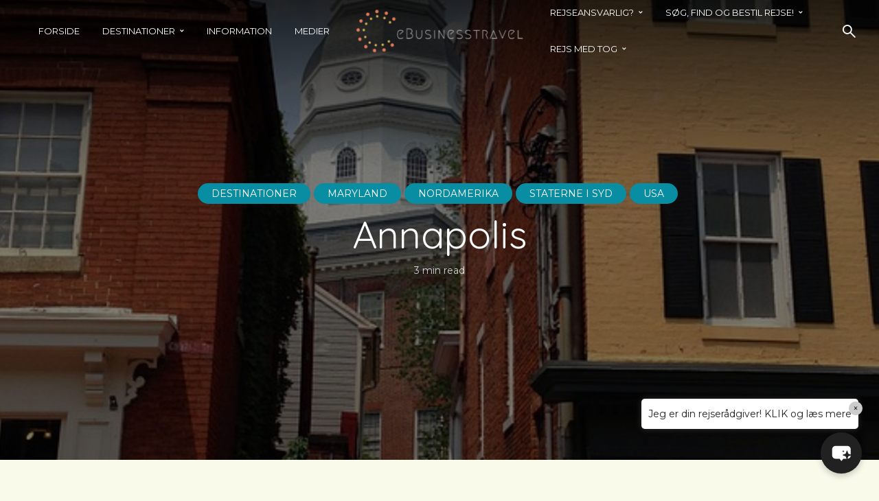

--- FILE ---
content_type: text/html; charset=UTF-8
request_url: https://ebusinesstravel.dk/destinationer/annapolis/
body_size: 62602
content:
<!DOCTYPE html>
<html dir="ltr" lang="da-DK" prefix="og: https://ogp.me/ns#" class="no-js no-svg">
	<head>
		<meta charset="UTF-8">
		<meta name="viewport" content="width=device-width, initial-scale=1">
		<link rel="profile" href="http://gmpg.org/xfn/11">
		<title>Annapolis - eBusinesstravel</title>

		<!-- All in One SEO 4.9.3 - aioseo.com -->
	<meta name="description" content="Marylands hovedstad byder dig velkommen med åbne arme og et væld af muligheder. Annapolis er et &#039;museum uden vægge&#039; og er en livlig, optimistisk, moderne by, hvor fire århundreder af arkitektur omfavner det 21. århundredes liv. Her fører alle veje til vandet og en nautisk arv, der er forbundet med Chesapeake -bugten. annapolis er fyldt" />
	<meta name="robots" content="max-image-preview:large" />
	<meta name="author" content="Ole Mortensen"/>
	<link rel="canonical" href="https://ebusinesstravel.dk/destinationer/annapolis/" />
	<meta name="generator" content="All in One SEO (AIOSEO) 4.9.3" />
		<meta property="og:locale" content="da_DK" />
		<meta property="og:site_name" content="eBusinesstravel -" />
		<meta property="og:type" content="article" />
		<meta property="og:title" content="Annapolis - eBusinesstravel" />
		<meta property="og:description" content="Marylands hovedstad byder dig velkommen med åbne arme og et væld af muligheder. Annapolis er et &#039;museum uden vægge&#039; og er en livlig, optimistisk, moderne by, hvor fire århundreder af arkitektur omfavner det 21. århundredes liv. Her fører alle veje til vandet og en nautisk arv, der er forbundet med Chesapeake -bugten. annapolis er fyldt" />
		<meta property="og:url" content="https://ebusinesstravel.dk/destinationer/annapolis/" />
		<meta property="article:published_time" content="2021-11-22T08:21:08+00:00" />
		<meta property="article:modified_time" content="2024-08-18T15:26:58+00:00" />
		<meta name="twitter:card" content="summary_large_image" />
		<meta name="twitter:title" content="Annapolis - eBusinesstravel" />
		<meta name="twitter:description" content="Marylands hovedstad byder dig velkommen med åbne arme og et væld af muligheder. Annapolis er et &#039;museum uden vægge&#039; og er en livlig, optimistisk, moderne by, hvor fire århundreder af arkitektur omfavner det 21. århundredes liv. Her fører alle veje til vandet og en nautisk arv, der er forbundet med Chesapeake -bugten. annapolis er fyldt" />
		<script type="application/ld+json" class="aioseo-schema">
			{"@context":"https:\/\/schema.org","@graph":[{"@type":"BlogPosting","@id":"https:\/\/ebusinesstravel.dk\/destinationer\/annapolis\/#blogposting","name":"Annapolis - eBusinesstravel","headline":"Annapolis","author":{"@id":"https:\/\/ebusinesstravel.dk\/author\/ammconsulting\/#author"},"publisher":{"@id":"https:\/\/ebusinesstravel.dk\/#organization"},"image":{"@type":"ImageObject","url":"https:\/\/ebusinesstravel.dk\/wp-content\/uploads\/2021\/11\/annapolis-1695972_6401.jpg","width":640,"height":640},"datePublished":"2021-11-22T09:21:08+01:00","dateModified":"2024-08-18T17:26:58+02:00","inLanguage":"da-DK","mainEntityOfPage":{"@id":"https:\/\/ebusinesstravel.dk\/destinationer\/annapolis\/#webpage"},"isPartOf":{"@id":"https:\/\/ebusinesstravel.dk\/destinationer\/annapolis\/#webpage"},"articleSection":"Destinationer, Maryland, Nordamerika, Staterne i Syd, USA"},{"@type":"BreadcrumbList","@id":"https:\/\/ebusinesstravel.dk\/destinationer\/annapolis\/#breadcrumblist","itemListElement":[{"@type":"ListItem","@id":"https:\/\/ebusinesstravel.dk#listItem","position":1,"name":"Home","item":"https:\/\/ebusinesstravel.dk","nextItem":{"@type":"ListItem","@id":"https:\/\/ebusinesstravel.dk\/category\/destinationer\/#listItem","name":"Destinationer"}},{"@type":"ListItem","@id":"https:\/\/ebusinesstravel.dk\/category\/destinationer\/#listItem","position":2,"name":"Destinationer","item":"https:\/\/ebusinesstravel.dk\/category\/destinationer\/","nextItem":{"@type":"ListItem","@id":"https:\/\/ebusinesstravel.dk\/category\/destinationer\/nord-amerika\/#listItem","name":"Nord Amerika"},"previousItem":{"@type":"ListItem","@id":"https:\/\/ebusinesstravel.dk#listItem","name":"Home"}},{"@type":"ListItem","@id":"https:\/\/ebusinesstravel.dk\/category\/destinationer\/nord-amerika\/#listItem","position":3,"name":"Nord Amerika","item":"https:\/\/ebusinesstravel.dk\/category\/destinationer\/nord-amerika\/","nextItem":{"@type":"ListItem","@id":"https:\/\/ebusinesstravel.dk\/category\/destinationer\/nord-amerika\/usa\/#listItem","name":"USA"},"previousItem":{"@type":"ListItem","@id":"https:\/\/ebusinesstravel.dk\/category\/destinationer\/#listItem","name":"Destinationer"}},{"@type":"ListItem","@id":"https:\/\/ebusinesstravel.dk\/category\/destinationer\/nord-amerika\/usa\/#listItem","position":4,"name":"USA","item":"https:\/\/ebusinesstravel.dk\/category\/destinationer\/nord-amerika\/usa\/","nextItem":{"@type":"ListItem","@id":"https:\/\/ebusinesstravel.dk\/category\/destinationer\/nord-amerika\/usa\/staterne-i-syd\/#listItem","name":"Staterne i Syd"},"previousItem":{"@type":"ListItem","@id":"https:\/\/ebusinesstravel.dk\/category\/destinationer\/nord-amerika\/#listItem","name":"Nord Amerika"}},{"@type":"ListItem","@id":"https:\/\/ebusinesstravel.dk\/category\/destinationer\/nord-amerika\/usa\/staterne-i-syd\/#listItem","position":5,"name":"Staterne i Syd","item":"https:\/\/ebusinesstravel.dk\/category\/destinationer\/nord-amerika\/usa\/staterne-i-syd\/","nextItem":{"@type":"ListItem","@id":"https:\/\/ebusinesstravel.dk\/destinationer\/annapolis\/#listItem","name":"Annapolis"},"previousItem":{"@type":"ListItem","@id":"https:\/\/ebusinesstravel.dk\/category\/destinationer\/nord-amerika\/usa\/#listItem","name":"USA"}},{"@type":"ListItem","@id":"https:\/\/ebusinesstravel.dk\/destinationer\/annapolis\/#listItem","position":6,"name":"Annapolis","previousItem":{"@type":"ListItem","@id":"https:\/\/ebusinesstravel.dk\/category\/destinationer\/nord-amerika\/usa\/staterne-i-syd\/#listItem","name":"Staterne i Syd"}}]},{"@type":"Organization","@id":"https:\/\/ebusinesstravel.dk\/#organization","name":"eBusinesstravel","url":"https:\/\/ebusinesstravel.dk\/"},{"@type":"Person","@id":"https:\/\/ebusinesstravel.dk\/author\/ammconsulting\/#author","url":"https:\/\/ebusinesstravel.dk\/author\/ammconsulting\/","name":"Ole Mortensen","image":{"@type":"ImageObject","@id":"https:\/\/ebusinesstravel.dk\/destinationer\/annapolis\/#authorImage","url":"https:\/\/secure.gravatar.com\/avatar\/d778dc1049e6c5a293a6f5011e5b6b1f7047d1d535d2af90809ec8a7c8e579d7?s=96&d=mm&r=g","width":96,"height":96,"caption":"Ole Mortensen"}},{"@type":"WebPage","@id":"https:\/\/ebusinesstravel.dk\/destinationer\/annapolis\/#webpage","url":"https:\/\/ebusinesstravel.dk\/destinationer\/annapolis\/","name":"Annapolis - eBusinesstravel","description":"Marylands hovedstad byder dig velkommen med \u00e5bne arme og et v\u00e6ld af muligheder. Annapolis er et 'museum uden v\u00e6gge' og er en livlig, optimistisk, moderne by, hvor fire \u00e5rhundreder af arkitektur omfavner det 21. \u00e5rhundredes liv. Her f\u00f8rer alle veje til vandet og en nautisk arv, der er forbundet med Chesapeake -bugten. annapolis er fyldt","inLanguage":"da-DK","isPartOf":{"@id":"https:\/\/ebusinesstravel.dk\/#website"},"breadcrumb":{"@id":"https:\/\/ebusinesstravel.dk\/destinationer\/annapolis\/#breadcrumblist"},"author":{"@id":"https:\/\/ebusinesstravel.dk\/author\/ammconsulting\/#author"},"creator":{"@id":"https:\/\/ebusinesstravel.dk\/author\/ammconsulting\/#author"},"image":{"@type":"ImageObject","url":"https:\/\/ebusinesstravel.dk\/wp-content\/uploads\/2021\/11\/annapolis-1695972_6401.jpg","@id":"https:\/\/ebusinesstravel.dk\/destinationer\/annapolis\/#mainImage","width":640,"height":640},"primaryImageOfPage":{"@id":"https:\/\/ebusinesstravel.dk\/destinationer\/annapolis\/#mainImage"},"datePublished":"2021-11-22T09:21:08+01:00","dateModified":"2024-08-18T17:26:58+02:00"},{"@type":"WebSite","@id":"https:\/\/ebusinesstravel.dk\/#website","url":"https:\/\/ebusinesstravel.dk\/","name":"eBusinesstravel","inLanguage":"da-DK","publisher":{"@id":"https:\/\/ebusinesstravel.dk\/#organization"}}]}
		</script>
		<!-- All in One SEO -->

<link rel='dns-prefetch' href='//maps.google.com' />
<link rel='dns-prefetch' href='//fonts.googleapis.com' />
<link rel="alternate" type="application/rss+xml" title="eBusinesstravel &raquo; Feed" href="https://ebusinesstravel.dk/feed/" />
<link rel="alternate" type="application/rss+xml" title="eBusinesstravel &raquo;-kommentar-feed" href="https://ebusinesstravel.dk/comments/feed/" />
<link rel="alternate" type="application/rss+xml" title="eBusinesstravel &raquo; Annapolis-kommentar-feed" href="https://ebusinesstravel.dk/destinationer/annapolis/feed/" />
<link rel="alternate" title="oEmbed (JSON)" type="application/json+oembed" href="https://ebusinesstravel.dk/wp-json/oembed/1.0/embed?url=https%3A%2F%2Febusinesstravel.dk%2Fdestinationer%2Fannapolis%2F" />
<link rel="alternate" title="oEmbed (XML)" type="text/xml+oembed" href="https://ebusinesstravel.dk/wp-json/oembed/1.0/embed?url=https%3A%2F%2Febusinesstravel.dk%2Fdestinationer%2Fannapolis%2F&#038;format=xml" />
		<!-- This site uses the Google Analytics by MonsterInsights plugin v9.11.1 - Using Analytics tracking - https://www.monsterinsights.com/ -->
							<script src="//www.googletagmanager.com/gtag/js?id=G-FH6GJ2YTXE"  data-cfasync="false" data-wpfc-render="false" type="text/javascript" async></script>
			<script data-cfasync="false" data-wpfc-render="false" type="text/javascript">
				var mi_version = '9.11.1';
				var mi_track_user = true;
				var mi_no_track_reason = '';
								var MonsterInsightsDefaultLocations = {"page_location":"https:\/\/ebusinesstravel.dk\/destinationer\/annapolis\/"};
								if ( typeof MonsterInsightsPrivacyGuardFilter === 'function' ) {
					var MonsterInsightsLocations = (typeof MonsterInsightsExcludeQuery === 'object') ? MonsterInsightsPrivacyGuardFilter( MonsterInsightsExcludeQuery ) : MonsterInsightsPrivacyGuardFilter( MonsterInsightsDefaultLocations );
				} else {
					var MonsterInsightsLocations = (typeof MonsterInsightsExcludeQuery === 'object') ? MonsterInsightsExcludeQuery : MonsterInsightsDefaultLocations;
				}

								var disableStrs = [
										'ga-disable-G-FH6GJ2YTXE',
									];

				/* Function to detect opted out users */
				function __gtagTrackerIsOptedOut() {
					for (var index = 0; index < disableStrs.length; index++) {
						if (document.cookie.indexOf(disableStrs[index] + '=true') > -1) {
							return true;
						}
					}

					return false;
				}

				/* Disable tracking if the opt-out cookie exists. */
				if (__gtagTrackerIsOptedOut()) {
					for (var index = 0; index < disableStrs.length; index++) {
						window[disableStrs[index]] = true;
					}
				}

				/* Opt-out function */
				function __gtagTrackerOptout() {
					for (var index = 0; index < disableStrs.length; index++) {
						document.cookie = disableStrs[index] + '=true; expires=Thu, 31 Dec 2099 23:59:59 UTC; path=/';
						window[disableStrs[index]] = true;
					}
				}

				if ('undefined' === typeof gaOptout) {
					function gaOptout() {
						__gtagTrackerOptout();
					}
				}
								window.dataLayer = window.dataLayer || [];

				window.MonsterInsightsDualTracker = {
					helpers: {},
					trackers: {},
				};
				if (mi_track_user) {
					function __gtagDataLayer() {
						dataLayer.push(arguments);
					}

					function __gtagTracker(type, name, parameters) {
						if (!parameters) {
							parameters = {};
						}

						if (parameters.send_to) {
							__gtagDataLayer.apply(null, arguments);
							return;
						}

						if (type === 'event') {
														parameters.send_to = monsterinsights_frontend.v4_id;
							var hookName = name;
							if (typeof parameters['event_category'] !== 'undefined') {
								hookName = parameters['event_category'] + ':' + name;
							}

							if (typeof MonsterInsightsDualTracker.trackers[hookName] !== 'undefined') {
								MonsterInsightsDualTracker.trackers[hookName](parameters);
							} else {
								__gtagDataLayer('event', name, parameters);
							}
							
						} else {
							__gtagDataLayer.apply(null, arguments);
						}
					}

					__gtagTracker('js', new Date());
					__gtagTracker('set', {
						'developer_id.dZGIzZG': true,
											});
					if ( MonsterInsightsLocations.page_location ) {
						__gtagTracker('set', MonsterInsightsLocations);
					}
										__gtagTracker('config', 'G-FH6GJ2YTXE', {"forceSSL":"true","link_attribution":"true"} );
										window.gtag = __gtagTracker;										(function () {
						/* https://developers.google.com/analytics/devguides/collection/analyticsjs/ */
						/* ga and __gaTracker compatibility shim. */
						var noopfn = function () {
							return null;
						};
						var newtracker = function () {
							return new Tracker();
						};
						var Tracker = function () {
							return null;
						};
						var p = Tracker.prototype;
						p.get = noopfn;
						p.set = noopfn;
						p.send = function () {
							var args = Array.prototype.slice.call(arguments);
							args.unshift('send');
							__gaTracker.apply(null, args);
						};
						var __gaTracker = function () {
							var len = arguments.length;
							if (len === 0) {
								return;
							}
							var f = arguments[len - 1];
							if (typeof f !== 'object' || f === null || typeof f.hitCallback !== 'function') {
								if ('send' === arguments[0]) {
									var hitConverted, hitObject = false, action;
									if ('event' === arguments[1]) {
										if ('undefined' !== typeof arguments[3]) {
											hitObject = {
												'eventAction': arguments[3],
												'eventCategory': arguments[2],
												'eventLabel': arguments[4],
												'value': arguments[5] ? arguments[5] : 1,
											}
										}
									}
									if ('pageview' === arguments[1]) {
										if ('undefined' !== typeof arguments[2]) {
											hitObject = {
												'eventAction': 'page_view',
												'page_path': arguments[2],
											}
										}
									}
									if (typeof arguments[2] === 'object') {
										hitObject = arguments[2];
									}
									if (typeof arguments[5] === 'object') {
										Object.assign(hitObject, arguments[5]);
									}
									if ('undefined' !== typeof arguments[1].hitType) {
										hitObject = arguments[1];
										if ('pageview' === hitObject.hitType) {
											hitObject.eventAction = 'page_view';
										}
									}
									if (hitObject) {
										action = 'timing' === arguments[1].hitType ? 'timing_complete' : hitObject.eventAction;
										hitConverted = mapArgs(hitObject);
										__gtagTracker('event', action, hitConverted);
									}
								}
								return;
							}

							function mapArgs(args) {
								var arg, hit = {};
								var gaMap = {
									'eventCategory': 'event_category',
									'eventAction': 'event_action',
									'eventLabel': 'event_label',
									'eventValue': 'event_value',
									'nonInteraction': 'non_interaction',
									'timingCategory': 'event_category',
									'timingVar': 'name',
									'timingValue': 'value',
									'timingLabel': 'event_label',
									'page': 'page_path',
									'location': 'page_location',
									'title': 'page_title',
									'referrer' : 'page_referrer',
								};
								for (arg in args) {
																		if (!(!args.hasOwnProperty(arg) || !gaMap.hasOwnProperty(arg))) {
										hit[gaMap[arg]] = args[arg];
									} else {
										hit[arg] = args[arg];
									}
								}
								return hit;
							}

							try {
								f.hitCallback();
							} catch (ex) {
							}
						};
						__gaTracker.create = newtracker;
						__gaTracker.getByName = newtracker;
						__gaTracker.getAll = function () {
							return [];
						};
						__gaTracker.remove = noopfn;
						__gaTracker.loaded = true;
						window['__gaTracker'] = __gaTracker;
					})();
									} else {
										console.log("");
					(function () {
						function __gtagTracker() {
							return null;
						}

						window['__gtagTracker'] = __gtagTracker;
						window['gtag'] = __gtagTracker;
					})();
									}
			</script>
							<!-- / Google Analytics by MonsterInsights -->
		<style id='wp-img-auto-sizes-contain-inline-css' type='text/css'>
img:is([sizes=auto i],[sizes^="auto," i]){contain-intrinsic-size:3000px 1500px}
/*# sourceURL=wp-img-auto-sizes-contain-inline-css */
</style>
<style id='wp-emoji-styles-inline-css' type='text/css'>

	img.wp-smiley, img.emoji {
		display: inline !important;
		border: none !important;
		box-shadow: none !important;
		height: 1em !important;
		width: 1em !important;
		margin: 0 0.07em !important;
		vertical-align: -0.1em !important;
		background: none !important;
		padding: 0 !important;
	}
/*# sourceURL=wp-emoji-styles-inline-css */
</style>
<link rel='stylesheet' id='wp-block-library-css' href='https://ebusinesstravel.dk/wp-includes/css/dist/block-library/style.min.css?ver=6.9' type='text/css' media='all' />
<style id='classic-theme-styles-inline-css' type='text/css'>
/*! This file is auto-generated */
.wp-block-button__link{color:#fff;background-color:#32373c;border-radius:9999px;box-shadow:none;text-decoration:none;padding:calc(.667em + 2px) calc(1.333em + 2px);font-size:1.125em}.wp-block-file__button{background:#32373c;color:#fff;text-decoration:none}
/*# sourceURL=/wp-includes/css/classic-themes.min.css */
</style>
<link rel='stylesheet' id='aioseo/css/src/vue/standalone/blocks/table-of-contents/global.scss-css' href='https://ebusinesstravel.dk/wp-content/plugins/all-in-one-seo-pack/dist/Lite/assets/css/table-of-contents/global.e90f6d47.css?ver=4.9.3' type='text/css' media='all' />
<style id='htr-block-modal-builder-block-style-inline-css' type='text/css'>
.wp-block-htr-block-modal-builder-block{margin-bottom:0!important;margin-top:0!important}.htr-modal-content-hide{opacity:0;z-index:-999999999}.htr-modal-content-show{opacity:1;z-index:99999}.htr-modal-prevent-scroll{overflow:hidden}.htr-modal-content{align-items:center;background-color:transparent;border:0;bottom:0;display:flex;height:100%;justify-content:center;left:0;overflow:hidden;padding:0;position:fixed;right:0;top:0;width:100%}.htr-modal-content-wrap{max-height:80%;max-width:80%;overflow-x:hidden;overflow-y:scroll;scrollbar-width:none;-ms-overflow-style:none;background-color:#fff;position:relative}.htr-modal-content-wrap::-webkit-scrollbar{width:0}.htr-modal-content-close-btn{background-color:#000;border:2px solid #fff;border-radius:100%;color:#fff;cursor:pointer;font-size:1.6rem;height:38px;line-height:32px;position:absolute;right:2rem;text-align:center;top:2rem;width:38px;z-index:9999}.htr-modal-content-background{background-color:rgba(0,0,0,.6);bottom:0;height:100%;left:0;position:absolute;right:0;top:0;width:100%}@media(min-width:1280px){.htr-modal-content-wrap{max-width:1280px}}

/*# sourceURL=https://ebusinesstravel.dk/wp-content/plugins/modal-builder-block/build/style-index.css */
</style>
<style id='global-styles-inline-css' type='text/css'>
:root{--wp--preset--aspect-ratio--square: 1;--wp--preset--aspect-ratio--4-3: 4/3;--wp--preset--aspect-ratio--3-4: 3/4;--wp--preset--aspect-ratio--3-2: 3/2;--wp--preset--aspect-ratio--2-3: 2/3;--wp--preset--aspect-ratio--16-9: 16/9;--wp--preset--aspect-ratio--9-16: 9/16;--wp--preset--color--black: #000000;--wp--preset--color--cyan-bluish-gray: #abb8c3;--wp--preset--color--white: #ffffff;--wp--preset--color--pale-pink: #f78da7;--wp--preset--color--vivid-red: #cf2e2e;--wp--preset--color--luminous-vivid-orange: #ff6900;--wp--preset--color--luminous-vivid-amber: #fcb900;--wp--preset--color--light-green-cyan: #7bdcb5;--wp--preset--color--vivid-green-cyan: #00d084;--wp--preset--color--pale-cyan-blue: #8ed1fc;--wp--preset--color--vivid-cyan-blue: #0693e3;--wp--preset--color--vivid-purple: #9b51e0;--wp--preset--color--trawell-acc: #098da3;--wp--preset--color--trawell-txt: #0b1215;--wp--preset--color--trawell-meta: #0b1215;--wp--preset--color--trawell-bg: #fafaeb;--wp--preset--color--trawell-cat-2: #d32f2f;--wp--preset--color--trawell-cat-3: #ef6c00;--wp--preset--color--trawell-cat-4: #7cb342;--wp--preset--color--trawell-cat-5: #03a9f4;--wp--preset--color--trawell-cat-6: #ab47bc;--wp--preset--gradient--vivid-cyan-blue-to-vivid-purple: linear-gradient(135deg,rgb(6,147,227) 0%,rgb(155,81,224) 100%);--wp--preset--gradient--light-green-cyan-to-vivid-green-cyan: linear-gradient(135deg,rgb(122,220,180) 0%,rgb(0,208,130) 100%);--wp--preset--gradient--luminous-vivid-amber-to-luminous-vivid-orange: linear-gradient(135deg,rgb(252,185,0) 0%,rgb(255,105,0) 100%);--wp--preset--gradient--luminous-vivid-orange-to-vivid-red: linear-gradient(135deg,rgb(255,105,0) 0%,rgb(207,46,46) 100%);--wp--preset--gradient--very-light-gray-to-cyan-bluish-gray: linear-gradient(135deg,rgb(238,238,238) 0%,rgb(169,184,195) 100%);--wp--preset--gradient--cool-to-warm-spectrum: linear-gradient(135deg,rgb(74,234,220) 0%,rgb(151,120,209) 20%,rgb(207,42,186) 40%,rgb(238,44,130) 60%,rgb(251,105,98) 80%,rgb(254,248,76) 100%);--wp--preset--gradient--blush-light-purple: linear-gradient(135deg,rgb(255,206,236) 0%,rgb(152,150,240) 100%);--wp--preset--gradient--blush-bordeaux: linear-gradient(135deg,rgb(254,205,165) 0%,rgb(254,45,45) 50%,rgb(107,0,62) 100%);--wp--preset--gradient--luminous-dusk: linear-gradient(135deg,rgb(255,203,112) 0%,rgb(199,81,192) 50%,rgb(65,88,208) 100%);--wp--preset--gradient--pale-ocean: linear-gradient(135deg,rgb(255,245,203) 0%,rgb(182,227,212) 50%,rgb(51,167,181) 100%);--wp--preset--gradient--electric-grass: linear-gradient(135deg,rgb(202,248,128) 0%,rgb(113,206,126) 100%);--wp--preset--gradient--midnight: linear-gradient(135deg,rgb(2,3,129) 0%,rgb(40,116,252) 100%);--wp--preset--font-size--small: 12.8px;--wp--preset--font-size--medium: 20px;--wp--preset--font-size--large: 24px;--wp--preset--font-size--x-large: 42px;--wp--preset--font-size--normal: 16px;--wp--preset--font-size--huge: 32px;--wp--preset--spacing--20: 0.44rem;--wp--preset--spacing--30: 0.67rem;--wp--preset--spacing--40: 1rem;--wp--preset--spacing--50: 1.5rem;--wp--preset--spacing--60: 2.25rem;--wp--preset--spacing--70: 3.38rem;--wp--preset--spacing--80: 5.06rem;--wp--preset--shadow--natural: 6px 6px 9px rgba(0, 0, 0, 0.2);--wp--preset--shadow--deep: 12px 12px 50px rgba(0, 0, 0, 0.4);--wp--preset--shadow--sharp: 6px 6px 0px rgba(0, 0, 0, 0.2);--wp--preset--shadow--outlined: 6px 6px 0px -3px rgb(255, 255, 255), 6px 6px rgb(0, 0, 0);--wp--preset--shadow--crisp: 6px 6px 0px rgb(0, 0, 0);}:where(.is-layout-flex){gap: 0.5em;}:where(.is-layout-grid){gap: 0.5em;}body .is-layout-flex{display: flex;}.is-layout-flex{flex-wrap: wrap;align-items: center;}.is-layout-flex > :is(*, div){margin: 0;}body .is-layout-grid{display: grid;}.is-layout-grid > :is(*, div){margin: 0;}:where(.wp-block-columns.is-layout-flex){gap: 2em;}:where(.wp-block-columns.is-layout-grid){gap: 2em;}:where(.wp-block-post-template.is-layout-flex){gap: 1.25em;}:where(.wp-block-post-template.is-layout-grid){gap: 1.25em;}.has-black-color{color: var(--wp--preset--color--black) !important;}.has-cyan-bluish-gray-color{color: var(--wp--preset--color--cyan-bluish-gray) !important;}.has-white-color{color: var(--wp--preset--color--white) !important;}.has-pale-pink-color{color: var(--wp--preset--color--pale-pink) !important;}.has-vivid-red-color{color: var(--wp--preset--color--vivid-red) !important;}.has-luminous-vivid-orange-color{color: var(--wp--preset--color--luminous-vivid-orange) !important;}.has-luminous-vivid-amber-color{color: var(--wp--preset--color--luminous-vivid-amber) !important;}.has-light-green-cyan-color{color: var(--wp--preset--color--light-green-cyan) !important;}.has-vivid-green-cyan-color{color: var(--wp--preset--color--vivid-green-cyan) !important;}.has-pale-cyan-blue-color{color: var(--wp--preset--color--pale-cyan-blue) !important;}.has-vivid-cyan-blue-color{color: var(--wp--preset--color--vivid-cyan-blue) !important;}.has-vivid-purple-color{color: var(--wp--preset--color--vivid-purple) !important;}.has-black-background-color{background-color: var(--wp--preset--color--black) !important;}.has-cyan-bluish-gray-background-color{background-color: var(--wp--preset--color--cyan-bluish-gray) !important;}.has-white-background-color{background-color: var(--wp--preset--color--white) !important;}.has-pale-pink-background-color{background-color: var(--wp--preset--color--pale-pink) !important;}.has-vivid-red-background-color{background-color: var(--wp--preset--color--vivid-red) !important;}.has-luminous-vivid-orange-background-color{background-color: var(--wp--preset--color--luminous-vivid-orange) !important;}.has-luminous-vivid-amber-background-color{background-color: var(--wp--preset--color--luminous-vivid-amber) !important;}.has-light-green-cyan-background-color{background-color: var(--wp--preset--color--light-green-cyan) !important;}.has-vivid-green-cyan-background-color{background-color: var(--wp--preset--color--vivid-green-cyan) !important;}.has-pale-cyan-blue-background-color{background-color: var(--wp--preset--color--pale-cyan-blue) !important;}.has-vivid-cyan-blue-background-color{background-color: var(--wp--preset--color--vivid-cyan-blue) !important;}.has-vivid-purple-background-color{background-color: var(--wp--preset--color--vivid-purple) !important;}.has-black-border-color{border-color: var(--wp--preset--color--black) !important;}.has-cyan-bluish-gray-border-color{border-color: var(--wp--preset--color--cyan-bluish-gray) !important;}.has-white-border-color{border-color: var(--wp--preset--color--white) !important;}.has-pale-pink-border-color{border-color: var(--wp--preset--color--pale-pink) !important;}.has-vivid-red-border-color{border-color: var(--wp--preset--color--vivid-red) !important;}.has-luminous-vivid-orange-border-color{border-color: var(--wp--preset--color--luminous-vivid-orange) !important;}.has-luminous-vivid-amber-border-color{border-color: var(--wp--preset--color--luminous-vivid-amber) !important;}.has-light-green-cyan-border-color{border-color: var(--wp--preset--color--light-green-cyan) !important;}.has-vivid-green-cyan-border-color{border-color: var(--wp--preset--color--vivid-green-cyan) !important;}.has-pale-cyan-blue-border-color{border-color: var(--wp--preset--color--pale-cyan-blue) !important;}.has-vivid-cyan-blue-border-color{border-color: var(--wp--preset--color--vivid-cyan-blue) !important;}.has-vivid-purple-border-color{border-color: var(--wp--preset--color--vivid-purple) !important;}.has-vivid-cyan-blue-to-vivid-purple-gradient-background{background: var(--wp--preset--gradient--vivid-cyan-blue-to-vivid-purple) !important;}.has-light-green-cyan-to-vivid-green-cyan-gradient-background{background: var(--wp--preset--gradient--light-green-cyan-to-vivid-green-cyan) !important;}.has-luminous-vivid-amber-to-luminous-vivid-orange-gradient-background{background: var(--wp--preset--gradient--luminous-vivid-amber-to-luminous-vivid-orange) !important;}.has-luminous-vivid-orange-to-vivid-red-gradient-background{background: var(--wp--preset--gradient--luminous-vivid-orange-to-vivid-red) !important;}.has-very-light-gray-to-cyan-bluish-gray-gradient-background{background: var(--wp--preset--gradient--very-light-gray-to-cyan-bluish-gray) !important;}.has-cool-to-warm-spectrum-gradient-background{background: var(--wp--preset--gradient--cool-to-warm-spectrum) !important;}.has-blush-light-purple-gradient-background{background: var(--wp--preset--gradient--blush-light-purple) !important;}.has-blush-bordeaux-gradient-background{background: var(--wp--preset--gradient--blush-bordeaux) !important;}.has-luminous-dusk-gradient-background{background: var(--wp--preset--gradient--luminous-dusk) !important;}.has-pale-ocean-gradient-background{background: var(--wp--preset--gradient--pale-ocean) !important;}.has-electric-grass-gradient-background{background: var(--wp--preset--gradient--electric-grass) !important;}.has-midnight-gradient-background{background: var(--wp--preset--gradient--midnight) !important;}.has-small-font-size{font-size: var(--wp--preset--font-size--small) !important;}.has-medium-font-size{font-size: var(--wp--preset--font-size--medium) !important;}.has-large-font-size{font-size: var(--wp--preset--font-size--large) !important;}.has-x-large-font-size{font-size: var(--wp--preset--font-size--x-large) !important;}
:where(.wp-block-post-template.is-layout-flex){gap: 1.25em;}:where(.wp-block-post-template.is-layout-grid){gap: 1.25em;}
:where(.wp-block-term-template.is-layout-flex){gap: 1.25em;}:where(.wp-block-term-template.is-layout-grid){gap: 1.25em;}
:where(.wp-block-columns.is-layout-flex){gap: 2em;}:where(.wp-block-columns.is-layout-grid){gap: 2em;}
:root :where(.wp-block-pullquote){font-size: 1.5em;line-height: 1.6;}
/*# sourceURL=global-styles-inline-css */
</style>
<link rel='stylesheet' id='mks_shortcodes_fntawsm_css-css' href='https://ebusinesstravel.dk/wp-content/plugins/meks-flexible-shortcodes/css/font-awesome/css/font-awesome.min.css?ver=1.3.8' type='text/css' media='screen' />
<link rel='stylesheet' id='mks_shortcodes_simple_line_icons-css' href='https://ebusinesstravel.dk/wp-content/plugins/meks-flexible-shortcodes/css/simple-line/simple-line-icons.css?ver=1.3.8' type='text/css' media='screen' />
<link rel='stylesheet' id='mks_shortcodes_css-css' href='https://ebusinesstravel.dk/wp-content/plugins/meks-flexible-shortcodes/css/style.css?ver=1.3.8' type='text/css' media='screen' />
<link rel='stylesheet' id='searchandfilter-css' href='https://ebusinesstravel.dk/wp-content/plugins/search-filter/style.css?ver=1' type='text/css' media='all' />
<link rel='stylesheet' id='mks-map-css-css' href='https://ebusinesstravel.dk/wp-content/plugins/meks-easy-maps/public/css/map.css?ver=2.1.3' type='text/css' media='all' />
<link rel='stylesheet' id='mxchat-chat-css-css' href='https://ebusinesstravel.dk/wp-content/plugins/mxchat-basic/includes/../css/chat-style.css?ver=3.0.4' type='text/css' media='all' />
<link rel='stylesheet' id='trawell-fonts-css' href='https://fonts.googleapis.com/css?family=Montserrat%3A400%7CQuicksand%3A400&#038;subset=latin%2Clatin-ext&#038;ver=1.6.1' type='text/css' media='all' />
<link rel='stylesheet' id='trawell-main-css' href='https://ebusinesstravel.dk/wp-content/themes/trawell/assets/css/min.css?ver=1.6.1' type='text/css' media='all' />
<style id='trawell-main-inline-css' type='text/css'>
.row{margin-right: -7px;margin-left: -7px;}.col-1, .col-2, .col-3, .col-4, .col-5, .col-6, .col-7, .col-8, .col-9, .col-10, .col-11, .col-12, .col,.col-auto, .col-sm-1, .col-sm-2, .col-sm-3, .col-sm-4, .col-sm-5, .col-sm-6, .col-sm-7, .col-sm-8, .col-sm-9, .col-sm-10, .col-sm-11, .col-sm-12, .col-sm,.col-sm-auto, .col-md-1, .col-md-2, .col-md-3, .col-md-4, .col-md-5, .col-md-6, .col-md-7, .col-md-8, .col-md-9, .col-md-10, .col-md-11, .col-md-12, .col-md,.col-md-auto, .col-lg-1, .col-lg-2, .col-lg-3, .col-lg-4, .col-lg-5, .col-lg-6, .col-lg-7, .col-lg-8, .col-lg-9, .col-lg-10, .col-lg-11, .col-lg-12, .col-lg,.col-lg-auto, .col-xl-1, .col-xl-2, .col-xl-3, .col-xl-4, .col-xl-5, .col-xl-6, .col-xl-7, .col-xl-8, .col-xl-9, .col-xl-10, .col-xl-11, .col-xl-12, .col-xl,.col-xl-auto,.trawell-pre-footer .menu{padding-right: 7px;padding-left: 7px;}@media (min-width: 440px) {.container,.trawell-has-sidebar .trawell-main,.trawell-sidebar-none .trawell-main{max-width: 470px;padding-right: 20px;padding-left: 20px;}.row{margin-right: -10px;margin-left: -10px;}.col-1, .col-2, .col-3, .col-4, .col-5, .col-6, .col-7, .col-8, .col-9, .col-10, .col-11, .col-12, .col,.col-auto, .col-sm-1, .col-sm-2, .col-sm-3, .col-sm-4, .col-sm-5, .col-sm-6, .col-sm-7, .col-sm-8, .col-sm-9, .col-sm-10, .col-sm-11, .col-sm-12, .col-sm,.col-sm-auto, .col-md-1, .col-md-2, .col-md-3, .col-md-4, .col-md-5, .col-md-6, .col-md-7, .col-md-8, .col-md-9, .col-md-10, .col-md-11, .col-md-12, .col-md,.col-md-auto, .col-lg-1, .col-lg-2, .col-lg-3, .col-lg-4, .col-lg-5, .col-lg-6, .col-lg-7, .col-lg-8, .col-lg-9, .col-lg-10, .col-lg-11, .col-lg-12, .col-lg,.col-lg-auto, .col-xl-1, .col-xl-2, .col-xl-3, .col-xl-4, .col-xl-5, .col-xl-6, .col-xl-7, .col-xl-8, .col-xl-9, .col-xl-10, .col-xl-11, .col-xl-12, .col-xl,.col-xl-auto,.trawell-pre-footer .menu{padding-right: 10px;padding-left: 10px;}}@media (min-width: 730px) {.container,.trawell-has-sidebar .trawell-main,.trawell-sidebar-none .trawell-main{max-width: 860px;padding-right: 30px;padding-left: 30px;}.trawell-pre-footer .menu{padding-right: 30px;padding-left: 30px;}.row{margin-right: -15px;margin-left: -15px;}.col-1, .col-2, .col-3, .col-4, .col-5, .col-6, .col-7, .col-8, .col-9, .col-10, .col-11, .col-12, .col,.col-auto, .col-sm-1, .col-sm-2, .col-sm-3, .col-sm-4, .col-sm-5, .col-sm-6, .col-sm-7, .col-sm-8, .col-sm-9, .col-sm-10, .col-sm-11, .col-sm-12, .col-sm,.col-sm-auto, .col-md-1, .col-md-2, .col-md-3, .col-md-4, .col-md-5, .col-md-6, .col-md-7, .col-md-8, .col-md-9, .col-md-10, .col-md-11, .col-md-12, .col-md,.col-md-auto, .col-lg-1, .col-lg-2, .col-lg-3, .col-lg-4, .col-lg-5, .col-lg-6, .col-lg-7, .col-lg-8, .col-lg-9, .col-lg-10, .col-lg-11, .col-lg-12, .col-lg,.col-lg-auto, .col-xl-1, .col-xl-2, .col-xl-3, .col-xl-4, .col-xl-5, .col-xl-6, .col-xl-7, .col-xl-8, .col-xl-9, .col-xl-10, .col-xl-11, .col-xl-12, .col-xl,.col-xl-auto,.trawell-pre-footer .menu{padding-right: 15px;padding-left: 15px;}}@media (min-width: 1024px) {.container,.trawell-has-sidebar .trawell-main,.trawell-sidebar-none .trawell-main{max-width: 100%;}}@media (min-width: 1100px) {.container,.trawell-pre-footer .menu,.trawell-has-sidebar .trawell-main,.trawell-sidebar-none .trawell-main,.page-template-template-blank .trawell-main{max-width: 1260px;}.trawell-pre-footer .menu{padding-right: 30px;padding-left: 30px;}}.trawell-section.trawell-layout-c2 .trawell-item,.trawell-section.trawell-layout-c3 .trawell-item,.trawell-section.trawell-layout-c4 .trawell-item,.trawell-section.trawell-layout-d2 .trawell-item,.trawell-section.trawell-layout-d3 .trawell-item,.trawell-section.trawell-layout-d4 .trawell-item,.trawell-section.trawell-layout-b3 .trawell-item,.trawell-related.trawell-layout-b1 .trawell-item {margin-bottom: 30px;}.entry-content p a:not(.trawell-button),.entry-content li a,.comment-content a,.widget_text p a{color: rgba(9,141,163,0.7);-webkit-box-shadow:0 1px 0px rgba(9,141,163,0.7);box-shadow: 0 1px 0 rgba(9,141,163,0.7);-webkit-transition: all .15s ease-in-out; -moz-transition: all .15s ease-in-out;-ms-transition: all .15s ease-in-out; -o-transition: all .15s ease-in-out;transition: all .15s ease-in-out;}.entry-content p a:not(.mks_ico):not(.mks_button):not(.trawell-button):hover,.entry-content li a:hover,.comment-content a:hover,.widget_text p a:hover{background: rgba(9,141,163,0.1);box-shadow: 0 1px 0 rgba(9,141,163,0.7);}.trawell-top-bar .container{height: 50px;}.trawell-top-bar,.trawell-top-bar .sub-menu{background: #f9f9f9;color: #4A4A4A;}.trawell-top-bar a{color: #4A4A4A;}.trawell-top-bar a:hover{color: #4A4A4A;}.trawell-header,.trawell-header .sub-menu{background: #1f1e1a;}.trawell-header,.trawell-header a,.trawell-action-close span,.trawell-top-bar{font-family: 'Montserrat';font-weight: 400;}.trawell-header,.trawell-header a,.trawell-action-close span{color: #eaeaea;}.menu-main{font-size: 1.3rem;}.menu-main .current-menu-item > a,.menu-main .current-menu-ancestor > a,.trawell-header li:hover > a,.trawell-header-indent #trawell-header ul > li:hover > a,.trawell-header-indent #trawell-header .trawell-actions .trawell-soc-menu > li:hover > a,.active .o-exit-1,.trawell-actions > li:hover > a,.trawell-actions > li:hover > span,.trawell-header-indent #trawell-header .trawell-actions>li>span:hover,.trawell-header a:hover{color: #09f2ee;}.trawell-header .container{height: 90px;}.trawell-header-indent .trawell-cover{margin-top: -90px;}.trawell-actions button{background: #09f2ee;}.trawell-actions button:hover{background: hsla( 178.97, 92.83%, 41.83%, 1);}.trawell-item-color-overlay .entry-image:after,.trawell-overlay {background: rgba(0, 0, 0, 0.5);}.trawell-cover,.trawell-cover-item{height: 400px;}@media (min-width: 730px) {.trawell-cover,.trawell-cover-item{height: 500px;}}@media (min-width: 1024px) { .trawell-cover, .trawell-cover-item{height: 580px;}.trawell-header-indent .trawell-cover,.trawell-header-indent .trawell-cover-item{height: 670px;}}body,.type--body-font,.widget_categories .count,.tagcloud a,.trawell-button,input[type="submit"],.trawell-pagination a,.mks_read_more a,button,.trawell-button-hollow,.comment-reply-link,.page-numbers.current,.entry-content .trawell-paginated > span,.widget .mks_autor_link_wrap a,.entry-category,.wp-block-button__link,body div.wpforms-container-full .wpforms-form input[type=submit], body div.wpforms-container-full .wpforms-form button[type=submit], body div.wpforms-container-full .wpforms-form .wpforms-page-button {font-family: 'Montserrat';font-weight: 400;}body{color: #0b1215;font-size: 1.6rem;}h1, h2, h3, h4, h5, h6,.h1, .h2, .h3, .h4, .h5, .h6,.entry-meta-author,.comment-author.vcard,.widget li a,.prev-next-nav a,blockquote, blockquote p,.trawell-header .site-title a,.wp-block-cover .wp-block-cover-image-text, .wp-block-cover .wp-block-cover-text, .wp-block-cover h2,.wp-block-cover-image .wp-block-cover-image-text, .wp-block-cover-image .wp-block-cover-text, .wp-block-cover-image h2{font-family: 'Quicksand';font-weight: 400;}h1, h2, h3, h4, h5, h6,.h1, .h2, .h3, .h4, .h5, .h6,.entry-meta-author,.comment-author.vcard{color:#0b1215;}.entry-meta-author,.comment-author.vcard{color: #0b1215;}a,blockquote, blockquote p{ color: #098da3;}h1, .h1 {font-size: 4.2rem;}h2, .h2 {font-size: 3.2rem;}h3, .h3 {font-size:2.6rem;}h4, .h4,.mks_author_widget h3 {font-size: 2.4rem;}h5, .h5,.comment-author.vcard {font-size: 2.0rem;}h6, .h6 {font-size: 1.7rem;}blockquote{font-size: 1.8rem;}.section-title{font-size: 1.6rem;}.trawell-item .entry-meta a,.trawell-item .entry-meta,.trawell-post-single .entry-meta,.comment-metadata a,.widget .post-date,.widget .recentcomments,.widget .rss-date,.comment-metadata,.comment-metadata a,.mks-map-entry-meta a{color: rgba(11,18,21,1);}.trawell-item .entry-meta span:before,.trawell-post-single .entry-meta span:before{background: rgba(11,18,21,0.25);}.excerpt-small,.comment-content,.widget a,.widget{font-size: 1.4rem;line-height: 1.5;}.widget-title{font-size: 1.6rem;}.widget a,.trawell-breadcrumbs a:hover,.color-text a + a:before{color: #0b1215;}.display-1,.trawell-cover .archive-title{font-size: 5.6rem;}.display-2,.display-2-text{color: #098da3;}.trawell-msg{background: #098da3;}.trawell-msg a{color: hsla( 188.57, 89.53%, 50.59%, 1);}.trawell-msg a:hover{color: hsla( 188.57, 89.53%, 62.39%, 1);}.entry-meta a,.widget-mini a,.comment-respond .section-title+small a,.entry-title a,.fn a,.color-text span{color: #0b1215;}.widget-mini a:hover,.entry-meta a:hover,.trawell-sidebar a:hover,.trawell-item .entry-title a:hover,.mks-map-entry-header .entry-title a:hover,.fn a:hover,blockquote,.trawell-main .entry-tags a,.tagcloud a,.comment-respond .section-title+small a:hover,.mks-map-entry-meta a:hover,.color-text a{color: #098da3;}.color-text a:hover{color: hsla( 188.57, 89.53%, 28.67%, 1);}body,.section-title span,.comment-respond .section-title+small{background: #fafaeb;}.section-title:after,.widget-mini:after,.trawell-responsive-item:before{background: rgba(11,18,21,0.1);}blockquote:after,.double-bounce1, .double-bounce2{background: rgba(9,141,163,0.6);}.trawell-sidebar {background: #fafaeb;-webkit-box-shadow:330px 0 0 #fafaeb,680px 0 0 #fafaeb,1030px 0 0 #fafaeb,1380px 0 0 #fafaeb,1730px 0 0 #fafaeb,2080px 0 0 #fafaeb,2430px 0 0 #fafaeb,2780px 0 0 #fafaeb,3130px 0 0 #fafaeb;box-shadow:330px 0 0 #fafaeb,680px 0 0 #fafaeb,1030px 0 0 #fafaeb,1380px 0 0 #fafaeb,1730px 0 0 #fafaeb,2080px 0 0 #fafaeb,2430px 0 0 #fafaeb,2780px 0 0 #fafaeb,3130px 0 0 #fafaeb;}.trawell-sidebar-left .trawell-sidebar {-webkit-box-shadow:-330px 0 0 #fafaeb,-680px 0 0 #fafaeb,-1030px 0 0 #fafaeb,-1380px 0 0 #fafaeb,-1730px 0 0 #fafaeb,-2080px 0 0 #fafaeb,-2430px 0 0 #fafaeb,-2780px 0 0 #fafaeb,-3130px 0 0 #fafaeb;box-shadow:-330px 0 0 #fafaeb,-680px 0 0 #fafaeb,-1030px 0 0 #fafaeb,-1380px 0 0 #fafaeb,-1730px 0 0 #fafaeb,-2080px 0 0 #fafaeb,-2430px 0 0 #fafaeb,-2780px 0 0 #fafaeb,-3130px 0 0 #fafaeb;}.trawell-sidebar{background: #fafaeb;}.trawell-sidebar .widget{background: #fafaeb;}.trawell-sidebar .widget,.trawell-sidebar .widget a{color: #0b1215;}.trawell-sidebar .widget .widget-title{color: #0b1215;}.trawell-sidebar .widget a:hover{color: #098DA3;}.trawell-action-close span,.trawell-action-close i{color: #0b1215;}.trawell-sidebar .widget_text p a{-webkit-box-shadow:0 1px 0 rgba(11,18,21,0.7);box-shadow: 0 1px 0 rgba(11,18,21,0.7);}.trawell-sidebar .widget_text p a:hover{background: rgba(118,208,226,0.1);box-shadow: 0 1px 0 rgba(118,208,226,0.7);}.widget.trawell-highlight .trawell-button{background: #098DA3;}.widget .trawell-button:hover{background: hsla( 188.57, 89.53%, 28.67%, 1);}.trawell-sidebar .widget.trawell-highlight{background: #098DA3;}.widget.trawell-highlight,.widget.trawell-highlight a,.widget.trawell-highlight .widget-title{color: #0b1215;}.widget.trawell-highlight a:hover{color: #76d0e2;}.widget_text.trawell-highlight p a{-webkit-box-shadow:0 1px 0 rgba(11,18,21,0.7);box-shadow: 0 1px 0 rgba(11,18,21,0.7);}.widget_text.trawell-highlight p a:hover{background: rgba(118,208,226,0.1);box-shadow: 0 1px 0 rgba(118,208,226,0.7);}.widget.trawell-highlight .trawell-button{background: hsla( 188.57, 89.53%, 28.67%, 1);}.widget.trawell-highlight .trawell-button:hover{background: hsla( 188.57, 89.53%, 26.98%, 1);}.widget.trawell-highlight input[type=text]{border:none;}.widget.trawell-highlight.widget_tag_cloud a{border-color: rgba(11,18,21,0.5);}.widget.trawell-highlight .post-date,.widget.trawell-highlight .recentcomments,.widget.trawell-highlight .rss-date,.widget.trawell-highlight .comment-metadata,.widget.trawell-highlight .comment-metadata a,.widget.trawell-highlight .trawell-item .entry-meta,.widget.trawell-highlight .trawell-item .entry-meta a{color:rgba(11,18,21,0.7);}.widget.trawell-highlight .trawell-item .entry-meta a:hover{color:rgba(11,18,21,1);}.widget.trawell-highlight .trawell-item .entry-meta span+span:before{background:rgba(11,18,21,0.25);}input[type=number],input[type=text],input[type=email],input[type=url],input[type=tel],input[type=password],input[type=date],input[type=search],select,textarea{border-color: rgba(11,18,21,0.1);color: #0b1215;}select{background: #fafaeb;}::-webkit-input-placeholder { color: rgba(11,18,21,0.8);}::-moz-placeholder {color: rgba(11,18,21,0.8);}:-ms-input-placeholder {color: rgba(11,18,21,0.8);}:-moz-placeholder {color: rgba(11,18,21,0.8);}.trawell-pre-footer{background: hsla( 48, 8.77%, 12.18%, 1);color: #ffffff;}.trawell-pre-footer .widget_meks_instagram{border-top:10px solid hsla( 48, 8.77%, 12.18%, 1);}.trawell-footer{background: #1f1e1a;color: #ffffff;}.trawell-footer .widget-title{color: #ffffff;}.trawell-footer .widget a,.trawell-pre-footer a{ color: #ffffff;}.trawell-footer .widget a:hover{ color: #91e1f1;}.trawell-footer .trawell-button,.trawell-footer [type=submit],.trawell-footer button{background: #91e1f1;color: #1f1e1a;}.trawell-footer .trawell-button:hover,.trawell-footer [type=submit]:hover,.trawell-footer button:hover{background: hsla( 190, 77.42%, 64.33%, 1);color: #1f1e1a;}.trawell-footer .widget.widget_tag_cloud a{border-color: rgba(255,255,255,0.3);}.trawell-footer .comment-metadata a,.trawell-footer .widget .post-date,.trawell-footer .widget .recentcomments,.trawell-footer .widget .rss-date,.trawell-footer .comment-metadata,.trawell-footer .comment-metadata a{color: rgba(255,255,255,0.7);}.trawell-footer input[type=number],.trawell-footer input[type=text],.trawell-footer input[type=email],.trawell-footer input[type=url],.trawell-footer input[type=tel],.trawell-footer input[type=password],.trawell-footer input[type=date],.trawell-footer input[type=search],.trawell-footer select,.trawell-footer textarea{border-color: rgba(255,255,255,0.1);color: #ffffff;}.trawell-footer ::-webkit-input-placeholder { color: rgba(255,255,255,0.8);}.trawell-footer ::-moz-placeholder {color: rgba(255,255,255,0.8);}.trawell-footer :-ms-input-placeholder {color: rgba(255,255,255,0.8);}.trawell-footer :-moz-placeholder {color: rgba(255,255,255,0.8);}.entry-category span{background: #0b1215;}.entry-category span{color: #fafaeb;}.bypostauthor .fn:after{color: #0b1215;}body .trawell-share .meks_ess.outline a,trawell-share a,.entry-tags a,.trawell-entry .entry-content .entry-tags a{border-color: rgba(11,18,21,0.1);}.comment-respond .section-title small a:before{background: rgba(11,18,21,0.3);}.cat-1,.entry-category a,.widget_categories .count,.trawell-category-placeholder,.trawell-cover-color,.trawell-item.cat-item:after{background-color: #098da3;}.entry-category a:hover{background: hsla( 188.57, 89.53%, 28.67%, 1);}.trawell-button:hover,input[type="submit"]:hover,.trawell-pagination a:hover,.mks_read_more a:hover,.trawell-sidebar .mks_read_more a:hover,body div.wpforms-container-full .wpforms-form input[type=submit]:hover, body div.wpforms-container-full .wpforms-form input[type=submit]:focus, body div.wpforms-container-full .wpforms-form input[type=submit]:active, body div.wpforms-container-full .wpforms-form button[type=submit]:hover, body div.wpforms-container-full .wpforms-form button[type=submit]:focus, body div.wpforms-container-full .wpforms-form button[type=submit]:active, body div.wpforms-container-full .wpforms-form .wpforms-page-button:hover, body div.wpforms-container-full .wpforms-form .wpforms-page-button:active, body div.wpforms-container-full .wpforms-form .wpforms-page-button:focus{background: hsla( 188.57, 89.53%, 28.67%, 1);color: #fafaeb;}.trawell-button-hollow:hover,.trawell-main .entry-tags a:hover,.tagcloud a:hover,.trawell-entry .entry-content .entry-tags a:hover,.reply a:hover,.entry-content .trawell-paginated a:not(.trawell-button):hover,.entry-content .trawell-paginated > span,.widget .mks_autor_link_wrap a:hover{background: transparent;border-color: #098da3;color: #098da3;}.trawell-cover .trawell-button-hollow:hover{border-color: transparent;box-shadow: inset 0 0 0px 1px #FFF;}.trawell-button,input[type="submit"],.trawell-pagination a,.mks_read_more a,.trawell-sidebar .mks_read_more a,button,body div.wpforms-container-full .wpforms-form input[type=submit], body div.wpforms-container-full .wpforms-form button[type=submit], body div.wpforms-container-full .wpforms-form .wpforms-page-button {background: #098da3;color: #fafaeb;}.trawell-button-hollow,.comment-reply-link,.page-numbers.current,.entry-content .trawell-paginated > span,.widget .mks_autor_link_wrap a,.is-style-outline .wp-block-button__link{color: #098da3;}.trawell-button-hollow,.comment-reply-link,.page-numbers.current,.widget .mks_autor_link_wrap a,.is-style-outline .wp-block-button__link{border:1px solid rgba(11,18,21,0.1);background: transparent;}.trawell-cover .trawell-button{color: #FFF;}.trawell-cover .trawell-button-hollow{background: transparent;box-shadow: inset 0 0 0px 1px rgba(255,255,255,0.5);}.wp-block-button__link{background: #098da3;}pre{background: rgba(11,18,21,0.05);color: #0b1215;}.no-left-padding {padding-left: 0;}.color-text a,.color-text a:hover{background:transparent;}.mks_tab_nav_item.active{border-bottom:1px solid #fafaeb;}.mks_tabs.vertical .mks_tab_nav_item.active{border-right:1px solid #fafaeb;}.wp-block-image figcaption{color: #0b1215;}.wp-block-pullquote{border-top: 2px solid #098da3;border-bottom: 2px solid #098da3;color: #098da3;}.wp-block-pullquote.is-style-solid-color,.wp-block-pullquote.is-style-solid-color p,.wp-block-pullquote.is-style-solid-color blockquote{background: #098da3;color: #fafaeb;}.wp-block-separator:not(.is-style-dots){border-bottom:1px solid rgba(11,18,21,0.2);}.wp-block-tag-cloud a{border-color: rgba(11,18,21,0.1);}.trawell-entry .entry-content .wp-block-tag-cloud a:hover,.wp-block-tag-cloud a:hover{background: transparent !important;border-color: #098da3;color: #098da3;}.trawell-header .site-title a{text-transform: none;}.site-description{text-transform: none;}.trawell-header a{text-transform: uppercase;}.trawell-top-bar{text-transform: none;}.widget-title{text-transform: uppercase;}.section-title{text-transform: uppercase;}.entry-title, .archive-title{text-transform: none;}.has-small-font-size{ font-size: 1.3rem;}.has-large-font-size{ font-size: 1.9rem;}.has-huge-font-size{ font-size: 2.4rem;}@media(min-width: 730px){.has-small-font-size{ font-size: 1.3rem;}.has-normal-font-size{ font-size: 1.6rem;}.has-large-font-size{ font-size: 2.4rem;}.has-huge-font-size{ font-size: 3.2rem;}}.has-trawell-acc-background-color{ background-color: #098da3;}.has-trawell-acc-color{ color: #098da3;}.has-trawell-txt-background-color{ background-color: #0b1215;}.has-trawell-txt-color{ color: #0b1215;}.has-trawell-meta-background-color{ background-color: #0b1215;}.has-trawell-meta-color{ color: #0b1215;}.has-trawell-bg-background-color{ background-color: #fafaeb;}.has-trawell-bg-color{ color: #fafaeb;}.has-trawell-cat-2-background-color{ background-color: #d32f2f;}.has-trawell-cat-2-color{ color: #d32f2f;}.has-trawell-cat-3-background-color{ background-color: #ef6c00;}.has-trawell-cat-3-color{ color: #ef6c00;}.has-trawell-cat-4-background-color{ background-color: #7cb342;}.has-trawell-cat-4-color{ color: #7cb342;}.has-trawell-cat-5-background-color{ background-color: #03a9f4;}.has-trawell-cat-5-color{ color: #03a9f4;}.has-trawell-cat-6-background-color{ background-color: #ab47bc;}.has-trawell-cat-6-color{ color: #ab47bc;}.entry-category a.cat-2{background-color:#d32f2f;}.entry-category a.cat-2:hover{background-color:hsla( 0, 65.08%, 43%, 1);}.trawell-item.cat-item-2:after{ background: #d32f2f;}body.category-2 .trawell-cover{ border-bottom: 8px solid #d32f2f;}.trawell-category-placeholder.cat-2{ background: #d32f2f;}.widget_categories .cat-item-2 .count{ background: #d32f2f;}.widget_categories .cat-item-2 a:hover{ color: #d32f2f;}.color-text a.cat-2{ background:transparent; color: #d32f2f;}.color-text a.cat-2:hover{ background:transparent; color: hsla( 0, 65.08%, 43%, 1);}.mks-map-entry-category a.cat-2{ background:transparent; color: #d32f2f;}.mks-map-entry-category a.cat-2:hover{ background:transparent; color: hsla( 0, 65.08%, 43%, 1);}.entry-category a.cat-3{background-color:#ef6c00;}.entry-category a.cat-3:hover{background-color:hsla( 27.11, 100%, 39.83%, 1);}.trawell-item.cat-item-3:after{ background: #ef6c00;}body.category-3 .trawell-cover{ border-bottom: 8px solid #ef6c00;}.trawell-category-placeholder.cat-3{ background: #ef6c00;}.widget_categories .cat-item-3 .count{ background: #ef6c00;}.widget_categories .cat-item-3 a:hover{ color: #ef6c00;}.color-text a.cat-3{ background:transparent; color: #ef6c00;}.color-text a.cat-3:hover{ background:transparent; color: hsla( 27.11, 100%, 39.83%, 1);}.mks-map-entry-category a.cat-3{ background:transparent; color: #ef6c00;}.mks-map-entry-category a.cat-3:hover{ background:transparent; color: hsla( 27.11, 100%, 39.83%, 1);}.entry-category a.cat-4{background-color:#7cb342;}.entry-category a.cat-4:hover{background-color:hsla( 89.2, 46.12%, 40.83%, 1);}.trawell-item.cat-item-4:after{ background: #7cb342;}body.category-4 .trawell-cover{ border-bottom: 8px solid #7cb342;}.trawell-category-placeholder.cat-4{ background: #7cb342;}.widget_categories .cat-item-4 .count{ background: #7cb342;}.widget_categories .cat-item-4 a:hover{ color: #7cb342;}.color-text a.cat-4{ background:transparent; color: #7cb342;}.color-text a.cat-4:hover{ background:transparent; color: hsla( 89.2, 46.12%, 40.83%, 1);}.mks-map-entry-category a.cat-4{ background:transparent; color: #7cb342;}.mks-map-entry-category a.cat-4:hover{ background:transparent; color: hsla( 89.2, 46.12%, 40.83%, 1);}.entry-category a.cat-5{background-color:#03a9f4;}.entry-category a.cat-5:hover{background-color:hsla( 198.67, 97.57%, 41.17%, 1);}.trawell-item.cat-item-5:after{ background: #03a9f4;}body.category-5 .trawell-cover{ border-bottom: 8px solid #03a9f4;}.trawell-category-placeholder.cat-5{ background: #03a9f4;}.widget_categories .cat-item-5 .count{ background: #03a9f4;}.widget_categories .cat-item-5 a:hover{ color: #03a9f4;}.color-text a.cat-5{ background:transparent; color: #03a9f4;}.color-text a.cat-5:hover{ background:transparent; color: hsla( 198.67, 97.57%, 41.17%, 1);}.mks-map-entry-category a.cat-5{ background:transparent; color: #03a9f4;}.mks-map-entry-category a.cat-5:hover{ background:transparent; color: hsla( 198.67, 97.57%, 41.17%, 1);}.entry-category a.cat-6{background-color:#ab47bc;}.entry-category a.cat-6:hover{background-color:hsla( 291.28, 46.61%, 43.17%, 1);}.trawell-item.cat-item-6:after{ background: #ab47bc;}body.category-6 .trawell-cover{ border-bottom: 8px solid #ab47bc;}.trawell-category-placeholder.cat-6{ background: #ab47bc;}.widget_categories .cat-item-6 .count{ background: #ab47bc;}.widget_categories .cat-item-6 a:hover{ color: #ab47bc;}.color-text a.cat-6{ background:transparent; color: #ab47bc;}.color-text a.cat-6:hover{ background:transparent; color: hsla( 291.28, 46.61%, 43.17%, 1);}.mks-map-entry-category a.cat-6{ background:transparent; color: #ab47bc;}.mks-map-entry-category a.cat-6:hover{ background:transparent; color: hsla( 291.28, 46.61%, 43.17%, 1);}
/*# sourceURL=trawell-main-inline-css */
</style>
<link rel='stylesheet' id='slb_core-css' href='https://ebusinesstravel.dk/wp-content/plugins/simple-lightbox/client/css/app.css?ver=2.9.4' type='text/css' media='all' />
<link rel='stylesheet' id='meks_ess-main-css' href='https://ebusinesstravel.dk/wp-content/plugins/meks-easy-social-share/assets/css/main.css?ver=1.3' type='text/css' media='all' />
<style id='kadence-blocks-global-variables-inline-css' type='text/css'>
:root {--global-kb-font-size-sm:clamp(0.8rem, 0.73rem + 0.217vw, 0.9rem);--global-kb-font-size-md:clamp(1.1rem, 0.995rem + 0.326vw, 1.25rem);--global-kb-font-size-lg:clamp(1.75rem, 1.576rem + 0.543vw, 2rem);--global-kb-font-size-xl:clamp(2.25rem, 1.728rem + 1.63vw, 3rem);--global-kb-font-size-xxl:clamp(2.5rem, 1.456rem + 3.26vw, 4rem);--global-kb-font-size-xxxl:clamp(2.75rem, 0.489rem + 7.065vw, 6rem);}:root {--global-palette1: #3182CE;--global-palette2: #2B6CB0;--global-palette3: #1A202C;--global-palette4: #2D3748;--global-palette5: #4A5568;--global-palette6: #718096;--global-palette7: #EDF2F7;--global-palette8: #F7FAFC;--global-palette9: #ffffff;}
/*# sourceURL=kadence-blocks-global-variables-inline-css */
</style>
<script type="text/javascript" src="https://ebusinesstravel.dk/wp-content/plugins/google-analytics-for-wordpress/assets/js/frontend-gtag.min.js?ver=9.11.1" id="monsterinsights-frontend-script-js" async="async" data-wp-strategy="async"></script>
<script data-cfasync="false" data-wpfc-render="false" type="text/javascript" id='monsterinsights-frontend-script-js-extra'>/* <![CDATA[ */
var monsterinsights_frontend = {"js_events_tracking":"true","download_extensions":"doc,pdf,ppt,zip,xls,docx,pptx,xlsx","inbound_paths":"[{\"path\":\"\\\/go\\\/\",\"label\":\"affiliate\"},{\"path\":\"\\\/recommend\\\/\",\"label\":\"affiliate\"}]","home_url":"https:\/\/ebusinesstravel.dk","hash_tracking":"false","v4_id":"G-FH6GJ2YTXE"};/* ]]> */
</script>
<script type="text/javascript" src="https://ebusinesstravel.dk/wp-includes/js/jquery/jquery.min.js?ver=3.7.1" id="jquery-core-js"></script>
<script type="text/javascript" src="https://ebusinesstravel.dk/wp-includes/js/jquery/jquery-migrate.min.js?ver=3.4.1" id="jquery-migrate-js"></script>
<script type="text/javascript" src="https://maps.google.com/maps/api/js?key=AIzaSyC4tCTUXDyhkKBymphufN20eJOQCaoROP4&amp;ver=1" id="mks-map-google-map-api-3-js"></script>
<link rel="https://api.w.org/" href="https://ebusinesstravel.dk/wp-json/" /><link rel="alternate" title="JSON" type="application/json" href="https://ebusinesstravel.dk/wp-json/wp/v2/posts/6638" /><link rel="EditURI" type="application/rsd+xml" title="RSD" href="https://ebusinesstravel.dk/xmlrpc.php?rsd" />
<meta name="generator" content="WordPress 6.9" />
<link rel='shortlink' href='https://ebusinesstravel.dk/?p=6638' />
<meta name="generator" content="Redux 4.5.10" /><style>[class*=" icon-oc-"],[class^=icon-oc-]{speak:none;font-style:normal;font-weight:400;font-variant:normal;text-transform:none;line-height:1;-webkit-font-smoothing:antialiased;-moz-osx-font-smoothing:grayscale}.icon-oc-one-com-white-32px-fill:before{content:"901"}.icon-oc-one-com:before{content:"900"}#one-com-icon,.toplevel_page_onecom-wp .wp-menu-image{speak:none;display:flex;align-items:center;justify-content:center;text-transform:none;line-height:1;-webkit-font-smoothing:antialiased;-moz-osx-font-smoothing:grayscale}.onecom-wp-admin-bar-item>a,.toplevel_page_onecom-wp>.wp-menu-name{font-size:16px;font-weight:400;line-height:1}.toplevel_page_onecom-wp>.wp-menu-name img{width:69px;height:9px;}.wp-submenu-wrap.wp-submenu>.wp-submenu-head>img{width:88px;height:auto}.onecom-wp-admin-bar-item>a img{height:7px!important}.onecom-wp-admin-bar-item>a img,.toplevel_page_onecom-wp>.wp-menu-name img{opacity:.8}.onecom-wp-admin-bar-item.hover>a img,.toplevel_page_onecom-wp.wp-has-current-submenu>.wp-menu-name img,li.opensub>a.toplevel_page_onecom-wp>.wp-menu-name img{opacity:1}#one-com-icon:before,.onecom-wp-admin-bar-item>a:before,.toplevel_page_onecom-wp>.wp-menu-image:before{content:'';position:static!important;background-color:rgba(240,245,250,.4);border-radius:102px;width:18px;height:18px;padding:0!important}.onecom-wp-admin-bar-item>a:before{width:14px;height:14px}.onecom-wp-admin-bar-item.hover>a:before,.toplevel_page_onecom-wp.opensub>a>.wp-menu-image:before,.toplevel_page_onecom-wp.wp-has-current-submenu>.wp-menu-image:before{background-color:#76b82a}.onecom-wp-admin-bar-item>a{display:inline-flex!important;align-items:center;justify-content:center}#one-com-logo-wrapper{font-size:4em}#one-com-icon{vertical-align:middle}.imagify-welcome{display:none !important;}</style><meta name="generator" content="Elementor 3.34.3; features: additional_custom_breakpoints; settings: css_print_method-external, google_font-enabled, font_display-auto">
			<style>
				.e-con.e-parent:nth-of-type(n+4):not(.e-lazyloaded):not(.e-no-lazyload),
				.e-con.e-parent:nth-of-type(n+4):not(.e-lazyloaded):not(.e-no-lazyload) * {
					background-image: none !important;
				}
				@media screen and (max-height: 1024px) {
					.e-con.e-parent:nth-of-type(n+3):not(.e-lazyloaded):not(.e-no-lazyload),
					.e-con.e-parent:nth-of-type(n+3):not(.e-lazyloaded):not(.e-no-lazyload) * {
						background-image: none !important;
					}
				}
				@media screen and (max-height: 640px) {
					.e-con.e-parent:nth-of-type(n+2):not(.e-lazyloaded):not(.e-no-lazyload),
					.e-con.e-parent:nth-of-type(n+2):not(.e-lazyloaded):not(.e-no-lazyload) * {
						background-image: none !important;
					}
				}
			</style>
					<style type="text/css" id="wp-custom-css">
			#featured-img-id {
	text-align: center;
}

.blocks-gallery-item figcaption {
	pointer-events: auto !important;
}

.blocks-gallery-item__caption a {
	color: white !important;
}
.blocks-gallery-caption {
	width: 100%;
	text-align: center;
	font-size: 1.2rem;
	color: hsla(0,0%,100%,.65);
}

.trawell-section-page {
max-width: 1200px;
}
table {
	border: 1px solid white !important;
	border-collapse: separate;
border-top-left-radius: 5px !important;
	border-spacing: 0px;
}

tbody tr:nth-child(even) {
	color: black;
	background-color: #F5F5F5;
}

tbody tr:nth-child(odd) {
	color: black;
	background-color: #DCDCDC
}

thead tr {
	height: 70px;
}

thead tr th {
	padding-left: 20px;
}

.wp-block-table {
	max-height: 800px;
}

span.slb_template_tag_item_title {
	display:none;
}

.mks-map-entry-image::before {
		content: "Klik på billedet for at komme til destinationen";
    color: white;
	font-family: 'Montserrat';
	background-color:#1d2327;
    font-size: 11.5px;
	line-height: 24px;
	height: 24px;
    position: fixed;
    z-index: 1;
    top: 156px;
	width: 100%;
		text-align: center;
-webkit-box-shadow: 0px -5px 11px -4px rgba(0,0,0,0.4);
-moz-box-shadow: 0px -5px 11px -4px rgba(0,0,0,0.4);
box-shadow: 0px -5px 11px -4px rgba(0,0,0,0.4);
}


.trawell-item .trawell-cover .entry-image img, .trawell-item a.entry-image img {
	height: 140px;
}

figure.wp-block-image figcaption, .blocks-gallery-item__caption {
	padding: 0px !important;
}

figure.wp-block-image figcaption mark {
	width: 100%;
	display: block;
	background: none;
}

figure.wp-block-image figcaption   mark.kt-highlight {
	display: block;
	padding: 3px;
	width: 100%;
	background-color: rgba(9, 141, 163, 0.70) !important;
	color: white;
}

figure.wp-block-image figcaption   mark.kt-highlight::before {
	content: "Klik her - "
}

.blocks-gallery-item__caption a {
		padding: 3px;
	width: 100%;
	height: 22px !important;
	background-color: rgba(9, 141, 163, 0.70) !important;
	color: white;
}

.wp-block-gallery.has-nested-images figure.wp-block-image figcaption {
	height: 40px;
	overflow: hidden;
}

.trawell-front-page {
	line-height: 35px;
}

.entry-content li a {
	color: #09f2ee! important;
}

.wp-block-image > figcaption {
	background: linear-gradient(0deg,#000000b3,#0000004d 70%,#0000) !important;
	display: flex;
	justify-content: center;
	align-items: center;
}

.wp-block-image > figcaption a, .wp-block-image > figcaption mark {
	color: #09f2ee! important;
	text-shadow: -1px -1px 0 #000, 1px -1px 0 #000, -1px 1px 0 #000, 1px 1px 0 #000;
	background: none !important;
}

.wp-block-image > figcaption::after {
	display: none;
}

.trawell-search-form input {
	color: white;
}

figure.wp-block-image figcaption mark.kt-highlight {
	background: none !important;
}		</style>
			</head>

	<body class="wp-singular post-template-default single single-post postid-6638 single-format-standard wp-embed-responsive wp-theme-trawell trawell-header-wide trawell-header-indent trawell-animation-kenburns trawell-sidebar-mini-none trawell-equal-bg-color trawell-has-sidebar trawell-sidebar-right trawell-v_1_6_1 elementor-default elementor-kit-781">

    
				
        
            
        <header id="trawell-header" class="trawell-header">
            <div class="container d-flex justify-content-between align-items-center">
                <div class="trawell-slot-c trawell-slot-from-center">
	<div class="trawell-slot-f">
        <nav class="menu-main-1-container"><ul id="menu-main-1" class="menu-main"><li id="menu-item-200" class="menu-item menu-item-type-post_type menu-item-object-page menu-item-home menu-item-200"><a href="https://ebusinesstravel.dk/">Forside</a></li>
<li id="menu-item-763" class="menu-item menu-item-type-taxonomy menu-item-object-category current-post-ancestor current-menu-parent current-post-parent menu-item-has-children menu-item-763"><a href="https://ebusinesstravel.dk/category/destinationer/">Destinationer</a>
<ul class="sub-menu">
	<li id="menu-item-3723" class="menu-item menu-item-type-taxonomy menu-item-object-category menu-item-has-children menu-item-3723"><a href="https://ebusinesstravel.dk/category/destinationer/afrika/">Afrika</a>
	<ul class="sub-menu">
		<li id="menu-item-3724" class="menu-item menu-item-type-taxonomy menu-item-object-category menu-item-has-children menu-item-3724"><a href="https://ebusinesstravel.dk/category/destinationer/afrika/centralafrika/">Centralafrika</a>
		<ul class="sub-menu">
			<li id="menu-item-7504" class="menu-item menu-item-type-taxonomy menu-item-object-category menu-item-has-children menu-item-7504"><a href="https://ebusinesstravel.dk/category/angola/">Angola</a>
			<ul class="sub-menu">
				<li id="menu-item-10325" class="menu-item menu-item-type-post_type menu-item-object-post menu-item-10325"><a href="https://ebusinesstravel.dk/destinationer/afrika/angola/">Angola</a></li>
			</ul>
</li>
			<li id="menu-item-7509" class="menu-item menu-item-type-taxonomy menu-item-object-category menu-item-has-children menu-item-7509"><a href="https://ebusinesstravel.dk/category/cameroun/">Cameroun</a>
			<ul class="sub-menu">
				<li id="menu-item-7646" class="menu-item menu-item-type-post_type menu-item-object-post menu-item-7646"><a href="https://ebusinesstravel.dk/destinationer/afrika/cameroun/">Cameroun</a></li>
			</ul>
</li>
			<li id="menu-item-7510" class="menu-item menu-item-type-taxonomy menu-item-object-category menu-item-has-children menu-item-7510"><a href="https://ebusinesstravel.dk/category/centralafrikanske-republik/">Centralafrikanske Republik </a>
			<ul class="sub-menu">
				<li id="menu-item-5099" class="menu-item menu-item-type-post_type menu-item-object-post menu-item-5099"><a href="https://ebusinesstravel.dk/destinationer/afrika/centralafrikanske-republik/">Centralafrikanske Republik</a></li>
			</ul>
</li>
			<li id="menu-item-7511" class="menu-item menu-item-type-taxonomy menu-item-object-category menu-item-has-children menu-item-7511"><a href="https://ebusinesstravel.dk/category/congo/">Congo</a>
			<ul class="sub-menu">
				<li id="menu-item-5101" class="menu-item menu-item-type-post_type menu-item-object-post menu-item-5101"><a href="https://ebusinesstravel.dk/destinationer/afrika/congo/">Congo</a></li>
			</ul>
</li>
			<li id="menu-item-7512" class="menu-item menu-item-type-taxonomy menu-item-object-category menu-item-has-children menu-item-7512"><a href="https://ebusinesstravel.dk/category/demokratiske-republik-congo/">Demokratiske Republik Congo</a>
			<ul class="sub-menu">
				<li id="menu-item-5100" class="menu-item menu-item-type-post_type menu-item-object-post menu-item-5100"><a href="https://ebusinesstravel.dk/destinationer/afrika/demokratiske-republik-congo/">Demokratiske Republik Congo (DRC)</a></li>
			</ul>
</li>
			<li id="menu-item-7518" class="menu-item menu-item-type-taxonomy menu-item-object-category menu-item-has-children menu-item-7518"><a href="https://ebusinesstravel.dk/category/gabon/">Gabon</a>
			<ul class="sub-menu">
				<li id="menu-item-5102" class="menu-item menu-item-type-post_type menu-item-object-post menu-item-5102"><a href="https://ebusinesstravel.dk/destinationer/afrika/gabon/">Gabon</a></li>
			</ul>
</li>
			<li id="menu-item-7536" class="menu-item menu-item-type-taxonomy menu-item-object-category menu-item-has-children menu-item-7536"><a href="https://ebusinesstravel.dk/category/rwanda/">Rwanda</a>
			<ul class="sub-menu">
				<li id="menu-item-5103" class="menu-item menu-item-type-post_type menu-item-object-post menu-item-5103"><a href="https://ebusinesstravel.dk/destinationer/afrika/rwanda/">Rwanda</a></li>
			</ul>
</li>
			<li id="menu-item-7545" class="menu-item menu-item-type-taxonomy menu-item-object-category menu-item-has-children menu-item-7545"><a href="https://ebusinesstravel.dk/category/tchad/">Tchad </a>
			<ul class="sub-menu">
				<li id="menu-item-5104" class="menu-item menu-item-type-post_type menu-item-object-post menu-item-5104"><a href="https://ebusinesstravel.dk/destinationer/afrika/tchad/">Tchad</a></li>
			</ul>
</li>
		</ul>
</li>
		<li id="menu-item-3725" class="menu-item menu-item-type-taxonomy menu-item-object-category menu-item-has-children menu-item-3725"><a href="https://ebusinesstravel.dk/category/destinationer/afrika/nord-afrika/">Nord Afrika</a>
		<ul class="sub-menu">
			<li id="menu-item-7503" class="menu-item menu-item-type-taxonomy menu-item-object-category menu-item-has-children menu-item-7503"><a href="https://ebusinesstravel.dk/category/algeriet/">Algeriet</a>
			<ul class="sub-menu">
				<li id="menu-item-5095" class="menu-item menu-item-type-post_type menu-item-object-post menu-item-5095"><a href="https://ebusinesstravel.dk/destinationer/afrika/algeriet/">Algeriet</a></li>
			</ul>
</li>
			<li id="menu-item-7514" class="menu-item menu-item-type-taxonomy menu-item-object-category menu-item-has-children menu-item-7514"><a href="https://ebusinesstravel.dk/category/egypten/">Egypten</a>
			<ul class="sub-menu">
				<li id="menu-item-5090" class="menu-item menu-item-type-post_type menu-item-object-post menu-item-5090"><a href="https://ebusinesstravel.dk/destinationer/afrika/egypten/">Egypten</a></li>
			</ul>
</li>
			<li id="menu-item-5091" class="menu-item menu-item-type-post_type menu-item-object-post menu-item-5091"><a href="https://ebusinesstravel.dk/destinationer/afrika/kap-verde/">Kap Verde</a></li>
			<li id="menu-item-7526" class="menu-item menu-item-type-taxonomy menu-item-object-category menu-item-has-children menu-item-7526"><a href="https://ebusinesstravel.dk/category/libyen/">Libyen</a>
			<ul class="sub-menu">
				<li id="menu-item-5092" class="menu-item menu-item-type-post_type menu-item-object-post menu-item-5092"><a href="https://ebusinesstravel.dk/destinationer/afrika/libyen/">Libyen</a></li>
			</ul>
</li>
			<li id="menu-item-7530" class="menu-item menu-item-type-taxonomy menu-item-object-category menu-item-has-children menu-item-7530"><a href="https://ebusinesstravel.dk/category/marokko/">Marokko</a>
			<ul class="sub-menu">
				<li id="menu-item-5093" class="menu-item menu-item-type-post_type menu-item-object-post menu-item-5093"><a href="https://ebusinesstravel.dk/destinationer/afrika/marokko/">Marokko</a></li>
			</ul>
</li>
			<li id="menu-item-7547" class="menu-item menu-item-type-taxonomy menu-item-object-category menu-item-has-children menu-item-7547"><a href="https://ebusinesstravel.dk/category/tunesien/">Tunesien</a>
			<ul class="sub-menu">
				<li id="menu-item-5094" class="menu-item menu-item-type-post_type menu-item-object-post menu-item-5094"><a href="https://ebusinesstravel.dk/destinationer/afrika/tunesien/">Tunesien</a></li>
			</ul>
</li>
		</ul>
</li>
		<li id="menu-item-3726" class="menu-item menu-item-type-taxonomy menu-item-object-category menu-item-has-children menu-item-3726"><a href="https://ebusinesstravel.dk/category/destinationer/afrika/oestafrika/">Østafrika</a>
		<ul class="sub-menu">
			<li id="menu-item-7508" class="menu-item menu-item-type-taxonomy menu-item-object-category menu-item-has-children menu-item-7508"><a href="https://ebusinesstravel.dk/category/burundi/">Burundi</a>
			<ul class="sub-menu">
				<li id="menu-item-7415" class="menu-item menu-item-type-post_type menu-item-object-post menu-item-7415"><a href="https://ebusinesstravel.dk/destinationer/afrika/burundi/">Burundi</a></li>
			</ul>
</li>
			<li id="menu-item-5105" class="menu-item menu-item-type-post_type menu-item-object-post menu-item-5105"><a href="https://ebusinesstravel.dk/destinationer/afrika/comoros/">Comoros</a></li>
			<li id="menu-item-7513" class="menu-item menu-item-type-taxonomy menu-item-object-category menu-item-has-children menu-item-7513"><a href="https://ebusinesstravel.dk/category/djibouti/">Djibouti </a>
			<ul class="sub-menu">
				<li id="menu-item-5106" class="menu-item menu-item-type-post_type menu-item-object-post menu-item-5106"><a href="https://ebusinesstravel.dk/destinationer/afrika/djibouti/">Djibouti</a></li>
			</ul>
</li>
			<li id="menu-item-7516" class="menu-item menu-item-type-taxonomy menu-item-object-category menu-item-has-children menu-item-7516"><a href="https://ebusinesstravel.dk/category/eritrea/">Eritrea</a>
			<ul class="sub-menu">
				<li id="menu-item-5108" class="menu-item menu-item-type-post_type menu-item-object-post menu-item-5108"><a href="https://ebusinesstravel.dk/destinationer/afrika/eritrea/">Eritrea</a></li>
			</ul>
</li>
			<li id="menu-item-7517" class="menu-item menu-item-type-taxonomy menu-item-object-category menu-item-has-children menu-item-7517"><a href="https://ebusinesstravel.dk/category/ethiopien/">Ethiopien </a>
			<ul class="sub-menu">
				<li id="menu-item-5107" class="menu-item menu-item-type-post_type menu-item-object-post menu-item-5107"><a href="https://ebusinesstravel.dk/destinationer/afrika/ethiopien/">Ethiopien</a></li>
			</ul>
</li>
			<li id="menu-item-7523" class="menu-item menu-item-type-taxonomy menu-item-object-category menu-item-has-children menu-item-7523"><a href="https://ebusinesstravel.dk/category/kenya/">Kenya</a>
			<ul class="sub-menu">
				<li id="menu-item-5109" class="menu-item menu-item-type-post_type menu-item-object-post menu-item-5109"><a href="https://ebusinesstravel.dk/destinationer/afrika/kenya/">Kenya</a></li>
			</ul>
</li>
			<li id="menu-item-7527" class="menu-item menu-item-type-taxonomy menu-item-object-category menu-item-has-children menu-item-7527"><a href="https://ebusinesstravel.dk/category/madagascar/">Madagascar</a>
			<ul class="sub-menu">
				<li id="menu-item-5110" class="menu-item menu-item-type-post_type menu-item-object-post menu-item-5110"><a href="https://ebusinesstravel.dk/destinationer/afrika/madagaskar/">Madagaskar</a></li>
			</ul>
</li>
			<li id="menu-item-5142" class="menu-item menu-item-type-post_type menu-item-object-post menu-item-5142"><a href="https://ebusinesstravel.dk/destinationer/afrika/mauritius/">Mauritius</a></li>
			<li id="menu-item-7532" class="menu-item menu-item-type-taxonomy menu-item-object-category menu-item-has-children menu-item-7532"><a href="https://ebusinesstravel.dk/category/mozambique/">Mozambique</a>
			<ul class="sub-menu">
				<li id="menu-item-5111" class="menu-item menu-item-type-post_type menu-item-object-post menu-item-5111"><a href="https://ebusinesstravel.dk/destinationer/afrika/mozambique/">Mozambique</a></li>
			</ul>
</li>
			<li id="menu-item-5112" class="menu-item menu-item-type-post_type menu-item-object-post menu-item-5112"><a href="https://ebusinesstravel.dk/destinationer/afrika/seychellerne/">Seychellerne </a></li>
			<li id="menu-item-7539" class="menu-item menu-item-type-taxonomy menu-item-object-category menu-item-has-children menu-item-7539"><a href="https://ebusinesstravel.dk/category/somalia/">Somalia</a>
			<ul class="sub-menu">
				<li id="menu-item-5113" class="menu-item menu-item-type-post_type menu-item-object-post menu-item-5113"><a href="https://ebusinesstravel.dk/destinationer/afrika/somalia/">Somalia</a></li>
			</ul>
</li>
			<li id="menu-item-7540" class="menu-item menu-item-type-taxonomy menu-item-object-category menu-item-has-children menu-item-7540"><a href="https://ebusinesstravel.dk/category/sudan/">Sudan</a>
			<ul class="sub-menu">
				<li id="menu-item-5115" class="menu-item menu-item-type-post_type menu-item-object-post menu-item-5115"><a href="https://ebusinesstravel.dk/destinationer/afrika/sudan/">Sudan</a></li>
			</ul>
</li>
			<li id="menu-item-7541" class="menu-item menu-item-type-taxonomy menu-item-object-category menu-item-has-children menu-item-7541"><a href="https://ebusinesstravel.dk/category/sydsudan/">Sydsudan</a>
			<ul class="sub-menu">
				<li id="menu-item-5114" class="menu-item menu-item-type-post_type menu-item-object-post menu-item-5114"><a href="https://ebusinesstravel.dk/destinationer/afrika/sydsudan/">Sydsudan</a></li>
			</ul>
</li>
			<li id="menu-item-7544" class="menu-item menu-item-type-taxonomy menu-item-object-category menu-item-has-children menu-item-7544"><a href="https://ebusinesstravel.dk/category/tanzania/">Tanzania</a>
			<ul class="sub-menu">
				<li id="menu-item-5117" class="menu-item menu-item-type-post_type menu-item-object-post menu-item-5117"><a href="https://ebusinesstravel.dk/destinationer/afrika/tanzania/">Tanzania</a></li>
			</ul>
</li>
			<li id="menu-item-7548" class="menu-item menu-item-type-taxonomy menu-item-object-category menu-item-has-children menu-item-7548"><a href="https://ebusinesstravel.dk/category/uganda/">Uganda</a>
			<ul class="sub-menu">
				<li id="menu-item-5116" class="menu-item menu-item-type-post_type menu-item-object-post menu-item-5116"><a href="https://ebusinesstravel.dk/destinationer/afrika/uganda/">Uganda</a></li>
			</ul>
</li>
		</ul>
</li>
		<li id="menu-item-3727" class="menu-item menu-item-type-taxonomy menu-item-object-category menu-item-has-children menu-item-3727"><a href="https://ebusinesstravel.dk/category/destinationer/afrika/sydlige-afrika/">Sydlige Afrika</a>
		<ul class="sub-menu">
			<li id="menu-item-7506" class="menu-item menu-item-type-taxonomy menu-item-object-category menu-item-has-children menu-item-7506"><a href="https://ebusinesstravel.dk/category/botswana/">Botswana</a>
			<ul class="sub-menu">
				<li id="menu-item-7414" class="menu-item menu-item-type-post_type menu-item-object-post menu-item-7414"><a href="https://ebusinesstravel.dk/destinationer/afrika/botswana/">Botswana</a></li>
			</ul>
</li>
			<li id="menu-item-7542" class="menu-item menu-item-type-taxonomy menu-item-object-category menu-item-has-children menu-item-7542"><a href="https://ebusinesstravel.dk/category/eswatini/">eSwatini</a>
			<ul class="sub-menu">
				<li id="menu-item-5121" class="menu-item menu-item-type-post_type menu-item-object-post menu-item-5121"><a href="https://ebusinesstravel.dk/destinationer/afrika/eswatini/">Eswatini</a></li>
			</ul>
</li>
			<li id="menu-item-7524" class="menu-item menu-item-type-taxonomy menu-item-object-category menu-item-has-children menu-item-7524"><a href="https://ebusinesstravel.dk/category/lesotho/">Lesotho</a>
			<ul class="sub-menu">
				<li id="menu-item-5118" class="menu-item menu-item-type-post_type menu-item-object-post menu-item-5118"><a href="https://ebusinesstravel.dk/destinationer/afrika/lesotho/">Lesotho</a></li>
			</ul>
</li>
			<li id="menu-item-7528" class="menu-item menu-item-type-taxonomy menu-item-object-category menu-item-has-children menu-item-7528"><a href="https://ebusinesstravel.dk/category/malawi/">Malawi</a>
			<ul class="sub-menu">
				<li id="menu-item-5120" class="menu-item menu-item-type-post_type menu-item-object-post menu-item-5120"><a href="https://ebusinesstravel.dk/destinationer/afrika/malawi/">Malawi</a></li>
			</ul>
</li>
			<li id="menu-item-7533" class="menu-item menu-item-type-taxonomy menu-item-object-category menu-item-has-children menu-item-7533"><a href="https://ebusinesstravel.dk/category/namibia/">Namibia</a>
			<ul class="sub-menu">
				<li id="menu-item-5119" class="menu-item menu-item-type-post_type menu-item-object-post menu-item-5119"><a href="https://ebusinesstravel.dk/destinationer/afrika/namibia/">Namibia</a></li>
			</ul>
</li>
			<li id="menu-item-7543" class="menu-item menu-item-type-taxonomy menu-item-object-category menu-item-has-children menu-item-7543"><a href="https://ebusinesstravel.dk/category/sydafrika/">Sydafrika</a>
			<ul class="sub-menu">
				<li id="menu-item-5122" class="menu-item menu-item-type-post_type menu-item-object-post menu-item-5122"><a href="https://ebusinesstravel.dk/destinationer/afrika/sydafrika/">Sydafrika</a></li>
			</ul>
</li>
			<li id="menu-item-7549" class="menu-item menu-item-type-taxonomy menu-item-object-category menu-item-has-children menu-item-7549"><a href="https://ebusinesstravel.dk/category/zambia/">Zambia</a>
			<ul class="sub-menu">
				<li id="menu-item-5123" class="menu-item menu-item-type-post_type menu-item-object-post menu-item-5123"><a href="https://ebusinesstravel.dk/destinationer/afrika/zambia/">Zambia</a></li>
			</ul>
</li>
			<li id="menu-item-7550" class="menu-item menu-item-type-taxonomy menu-item-object-category menu-item-has-children menu-item-7550"><a href="https://ebusinesstravel.dk/category/zimbabwe/">Zimbabwe</a>
			<ul class="sub-menu">
				<li id="menu-item-5124" class="menu-item menu-item-type-post_type menu-item-object-post menu-item-5124"><a href="https://ebusinesstravel.dk/destinationer/afrika/zimbabwe/">Zimbabwe</a></li>
			</ul>
</li>
		</ul>
</li>
		<li id="menu-item-3728" class="menu-item menu-item-type-taxonomy menu-item-object-category menu-item-has-children menu-item-3728"><a href="https://ebusinesstravel.dk/category/destinationer/afrika/vestafrika/">Vestafrika</a>
		<ul class="sub-menu">
			<li id="menu-item-7505" class="menu-item menu-item-type-taxonomy menu-item-object-category menu-item-has-children menu-item-7505"><a href="https://ebusinesstravel.dk/category/benin/">Benin</a>
			<ul class="sub-menu">
				<li id="menu-item-5125" class="menu-item menu-item-type-post_type menu-item-object-post menu-item-5125"><a href="https://ebusinesstravel.dk/destinationer/afrika/benin/">Benin</a></li>
			</ul>
</li>
			<li id="menu-item-7507" class="menu-item menu-item-type-taxonomy menu-item-object-category menu-item-has-children menu-item-7507"><a href="https://ebusinesstravel.dk/category/burkino-faso/">Burkino Faso</a>
			<ul class="sub-menu">
				<li id="menu-item-5128" class="menu-item menu-item-type-post_type menu-item-object-post menu-item-5128"><a href="https://ebusinesstravel.dk/destinationer/afrika/burkino-faso/">Burkino Faso</a></li>
			</ul>
</li>
			<li id="menu-item-7515" class="menu-item menu-item-type-taxonomy menu-item-object-category menu-item-has-children menu-item-7515"><a href="https://ebusinesstravel.dk/category/elfenbenskysten/">Elfenbenskysten </a>
			<ul class="sub-menu">
				<li id="menu-item-5126" class="menu-item menu-item-type-post_type menu-item-object-post menu-item-5126"><a href="https://ebusinesstravel.dk/destinationer/afrika/elfenbenskysten/">Elfenbenskysten</a></li>
			</ul>
</li>
			<li id="menu-item-7519" class="menu-item menu-item-type-taxonomy menu-item-object-category menu-item-has-children menu-item-7519"><a href="https://ebusinesstravel.dk/category/gambia/">Gambia</a>
			<ul class="sub-menu">
				<li id="menu-item-5129" class="menu-item menu-item-type-post_type menu-item-object-post menu-item-5129"><a href="https://ebusinesstravel.dk/destinationer/afrika/gambia/">Gambia</a></li>
			</ul>
</li>
			<li id="menu-item-7520" class="menu-item menu-item-type-taxonomy menu-item-object-category menu-item-has-children menu-item-7520"><a href="https://ebusinesstravel.dk/category/ghana/">Ghana</a>
			<ul class="sub-menu">
				<li id="menu-item-5130" class="menu-item menu-item-type-post_type menu-item-object-post menu-item-5130"><a href="https://ebusinesstravel.dk/destinationer/afrika/ghana/">Ghana</a></li>
			</ul>
</li>
			<li id="menu-item-7521" class="menu-item menu-item-type-taxonomy menu-item-object-category menu-item-has-children menu-item-7521"><a href="https://ebusinesstravel.dk/category/guinea/">Guinea</a>
			<ul class="sub-menu">
				<li id="menu-item-5132" class="menu-item menu-item-type-post_type menu-item-object-post menu-item-5132"><a href="https://ebusinesstravel.dk/destinationer/afrika/guinea/">Guinea</a></li>
			</ul>
</li>
			<li id="menu-item-7522" class="menu-item menu-item-type-taxonomy menu-item-object-category menu-item-has-children menu-item-7522"><a href="https://ebusinesstravel.dk/category/guinea-bissau/">Guinea-Bissau</a>
			<ul class="sub-menu">
				<li id="menu-item-5133" class="menu-item menu-item-type-post_type menu-item-object-post menu-item-5133"><a href="https://ebusinesstravel.dk/destinationer/afrika/guinea-bissau/">Guinea-Bissau</a></li>
			</ul>
</li>
			<li id="menu-item-7525" class="menu-item menu-item-type-taxonomy menu-item-object-category menu-item-has-children menu-item-7525"><a href="https://ebusinesstravel.dk/category/liberia/">Liberia</a>
			<ul class="sub-menu">
				<li id="menu-item-5127" class="menu-item menu-item-type-post_type menu-item-object-post menu-item-5127"><a href="https://ebusinesstravel.dk/destinationer/afrika/liberia/">Liberia</a></li>
			</ul>
</li>
			<li id="menu-item-7529" class="menu-item menu-item-type-taxonomy menu-item-object-category menu-item-has-children menu-item-7529"><a href="https://ebusinesstravel.dk/category/mali/">Mali</a>
			<ul class="sub-menu">
				<li id="menu-item-5134" class="menu-item menu-item-type-post_type menu-item-object-post menu-item-5134"><a href="https://ebusinesstravel.dk/destinationer/afrika/mali/">Mali</a></li>
			</ul>
</li>
			<li id="menu-item-7531" class="menu-item menu-item-type-taxonomy menu-item-object-category menu-item-has-children menu-item-7531"><a href="https://ebusinesstravel.dk/category/destinationer/afrika/vestafrika/mauretanien/">Mauretanien</a>
			<ul class="sub-menu">
				<li id="menu-item-5135" class="menu-item menu-item-type-post_type menu-item-object-post menu-item-5135"><a href="https://ebusinesstravel.dk/destinationer/afrika/mauretanien/">Mauretanien</a></li>
			</ul>
</li>
			<li id="menu-item-7534" class="menu-item menu-item-type-taxonomy menu-item-object-category menu-item-has-children menu-item-7534"><a href="https://ebusinesstravel.dk/category/niger/">Niger</a>
			<ul class="sub-menu">
				<li id="menu-item-5136" class="menu-item menu-item-type-post_type menu-item-object-post menu-item-5136"><a href="https://ebusinesstravel.dk/destinationer/afrika/niger/">Niger</a></li>
			</ul>
</li>
			<li id="menu-item-7535" class="menu-item menu-item-type-taxonomy menu-item-object-category menu-item-has-children menu-item-7535"><a href="https://ebusinesstravel.dk/category/nigeria/">Nigeria</a>
			<ul class="sub-menu">
				<li id="menu-item-5137" class="menu-item menu-item-type-post_type menu-item-object-post menu-item-5137"><a href="https://ebusinesstravel.dk/destinationer/afrika/nigeria/">Nigeria</a></li>
			</ul>
</li>
			<li id="menu-item-5138" class="menu-item menu-item-type-post_type menu-item-object-post menu-item-5138"><a href="https://ebusinesstravel.dk/destinationer/afrika/sao-tome-og-principe/">São Tomé og Príncipe </a></li>
			<li id="menu-item-7537" class="menu-item menu-item-type-taxonomy menu-item-object-category menu-item-has-children menu-item-7537"><a href="https://ebusinesstravel.dk/category/senegal/">Senegal</a>
			<ul class="sub-menu">
				<li id="menu-item-5139" class="menu-item menu-item-type-post_type menu-item-object-post menu-item-5139"><a href="https://ebusinesstravel.dk/destinationer/afrika/senegal/">Senegal</a></li>
			</ul>
</li>
			<li id="menu-item-7538" class="menu-item menu-item-type-taxonomy menu-item-object-category menu-item-has-children menu-item-7538"><a href="https://ebusinesstravel.dk/category/sierra-leone/">Sierra Leone</a>
			<ul class="sub-menu">
				<li id="menu-item-5140" class="menu-item menu-item-type-post_type menu-item-object-post menu-item-5140"><a href="https://ebusinesstravel.dk/destinationer/afrika/sierra-leone/">Sierra Leone</a></li>
			</ul>
</li>
			<li id="menu-item-7546" class="menu-item menu-item-type-taxonomy menu-item-object-category menu-item-has-children menu-item-7546"><a href="https://ebusinesstravel.dk/category/togo/">Togo</a>
			<ul class="sub-menu">
				<li id="menu-item-5141" class="menu-item menu-item-type-post_type menu-item-object-post menu-item-5141"><a href="https://ebusinesstravel.dk/destinationer/afrika/togo/">Togo</a></li>
			</ul>
</li>
			<li id="menu-item-7551" class="menu-item menu-item-type-taxonomy menu-item-object-category menu-item-has-children menu-item-7551"><a href="https://ebusinesstravel.dk/category/destinationer/afrika/vestafrika/aekvatorialguinea/">Ækvatorial Guinea</a>
			<ul class="sub-menu">
				<li id="menu-item-5131" class="menu-item menu-item-type-post_type menu-item-object-post menu-item-5131"><a href="https://ebusinesstravel.dk/destinationer/afrika/aekvatorialguinea/">Ækvatorial Guinea </a></li>
			</ul>
</li>
		</ul>
</li>
	</ul>
</li>
	<li id="menu-item-3729" class="menu-item menu-item-type-taxonomy menu-item-object-category menu-item-has-children menu-item-3729"><a href="https://ebusinesstravel.dk/category/destinationer/asien/">Asien</a>
	<ul class="sub-menu">
		<li id="menu-item-7430" class="menu-item menu-item-type-taxonomy menu-item-object-category menu-item-has-children menu-item-7430"><a href="https://ebusinesstravel.dk/category/afghanistan/">Afghanistan</a>
		<ul class="sub-menu">
			<li id="menu-item-5143" class="menu-item menu-item-type-post_type menu-item-object-post menu-item-5143"><a href="https://ebusinesstravel.dk/destinationer/asien/afghanistan/">Afghanistan</a></li>
		</ul>
</li>
		<li id="menu-item-7437" class="menu-item menu-item-type-taxonomy menu-item-object-category menu-item-has-children menu-item-7437"><a href="https://ebusinesstravel.dk/category/bangladesh/">Bangladesh</a>
		<ul class="sub-menu">
			<li id="menu-item-5146" class="menu-item menu-item-type-post_type menu-item-object-post menu-item-5146"><a href="https://ebusinesstravel.dk/destinationer/asien/bangladesh/">Bangladesh</a></li>
		</ul>
</li>
		<li id="menu-item-7438" class="menu-item menu-item-type-taxonomy menu-item-object-category menu-item-has-children menu-item-7438"><a href="https://ebusinesstravel.dk/category/bhutan/">Bhutan</a>
		<ul class="sub-menu">
			<li id="menu-item-5147" class="menu-item menu-item-type-post_type menu-item-object-post menu-item-5147"><a href="https://ebusinesstravel.dk/destinationer/asien/bhutan/">Bhutan</a></li>
		</ul>
</li>
		<li id="menu-item-7441" class="menu-item menu-item-type-taxonomy menu-item-object-category menu-item-has-children menu-item-7441"><a href="https://ebusinesstravel.dk/category/brunei/">Brunei</a>
		<ul class="sub-menu">
			<li id="menu-item-5148" class="menu-item menu-item-type-post_type menu-item-object-post menu-item-5148"><a href="https://ebusinesstravel.dk/destinationer/asien/brunei/">Brunei</a></li>
		</ul>
</li>
		<li id="menu-item-7442" class="menu-item menu-item-type-taxonomy menu-item-object-category menu-item-has-children menu-item-7442"><a href="https://ebusinesstravel.dk/category/cambodja/">Cambodja</a>
		<ul class="sub-menu">
			<li id="menu-item-5149" class="menu-item menu-item-type-post_type menu-item-object-post menu-item-5149"><a href="https://ebusinesstravel.dk/destinationer/asien/cambodja/">Cambodja</a></li>
		</ul>
</li>
		<li id="menu-item-7445" class="menu-item menu-item-type-taxonomy menu-item-object-category menu-item-has-children menu-item-7445"><a href="https://ebusinesstravel.dk/category/filippinerne/">Filippinerne</a>
		<ul class="sub-menu">
			<li id="menu-item-5150" class="menu-item menu-item-type-post_type menu-item-object-post menu-item-5150"><a href="https://ebusinesstravel.dk/destinationer/asien/filippinerne/">Filippinerne</a></li>
		</ul>
</li>
		<li id="menu-item-7446" class="menu-item menu-item-type-taxonomy menu-item-object-category menu-item-has-children menu-item-7446"><a href="https://ebusinesstravel.dk/category/indien/">Indien</a>
		<ul class="sub-menu">
			<li id="menu-item-5151" class="menu-item menu-item-type-post_type menu-item-object-post menu-item-5151"><a href="https://ebusinesstravel.dk/destinationer/asien/indien/">Indien</a></li>
		</ul>
</li>
		<li id="menu-item-7455" class="menu-item menu-item-type-taxonomy menu-item-object-category menu-item-has-children menu-item-7455"><a href="https://ebusinesstravel.dk/category/indonesien/">Indonesien</a>
		<ul class="sub-menu">
			<li id="menu-item-5152" class="menu-item menu-item-type-post_type menu-item-object-post menu-item-5152"><a href="https://ebusinesstravel.dk/destinationer/asien/indonesien/">Indonesien</a></li>
		</ul>
</li>
		<li id="menu-item-7456" class="menu-item menu-item-type-taxonomy menu-item-object-category menu-item-has-children menu-item-7456"><a href="https://ebusinesstravel.dk/category/japan/">Japan</a>
		<ul class="sub-menu">
			<li id="menu-item-5153" class="menu-item menu-item-type-post_type menu-item-object-post menu-item-5153"><a href="https://ebusinesstravel.dk/destinationer/asien/japan/">Japan</a></li>
		</ul>
</li>
		<li id="menu-item-7462" class="menu-item menu-item-type-taxonomy menu-item-object-category menu-item-has-children menu-item-7462"><a href="https://ebusinesstravel.dk/category/kina/">Kina</a>
		<ul class="sub-menu">
			<li id="menu-item-5155" class="menu-item menu-item-type-post_type menu-item-object-post menu-item-5155"><a href="https://ebusinesstravel.dk/destinationer/asien/kina/">Kina</a></li>
		</ul>
</li>
		<li id="menu-item-7467" class="menu-item menu-item-type-taxonomy menu-item-object-category menu-item-has-children menu-item-7467"><a href="https://ebusinesstravel.dk/category/kirgisistan/">Kirgisistan</a>
		<ul class="sub-menu">
			<li id="menu-item-5156" class="menu-item menu-item-type-post_type menu-item-object-post menu-item-5156"><a href="https://ebusinesstravel.dk/destinationer/asien/kirgisistan/">Kirgisistan</a></li>
		</ul>
</li>
		<li id="menu-item-7468" class="menu-item menu-item-type-taxonomy menu-item-object-category menu-item-has-children menu-item-7468"><a href="https://ebusinesstravel.dk/category/laos/">Laos</a>
		<ul class="sub-menu">
			<li id="menu-item-5157" class="menu-item menu-item-type-post_type menu-item-object-post menu-item-5157"><a href="https://ebusinesstravel.dk/destinationer/asien/laos/">Laos</a></li>
		</ul>
</li>
		<li id="menu-item-7471" class="menu-item menu-item-type-taxonomy menu-item-object-category menu-item-has-children menu-item-7471"><a href="https://ebusinesstravel.dk/category/malaysia/">Malaysia</a>
		<ul class="sub-menu">
			<li id="menu-item-5158" class="menu-item menu-item-type-post_type menu-item-object-post menu-item-5158"><a href="https://ebusinesstravel.dk/destinationer/asien/malaysia/">Malaysia</a></li>
		</ul>
</li>
		<li id="menu-item-7472" class="menu-item menu-item-type-taxonomy menu-item-object-category menu-item-has-children menu-item-7472"><a href="https://ebusinesstravel.dk/category/maldiverne/">Maldiverne</a>
		<ul class="sub-menu">
			<li id="menu-item-5159" class="menu-item menu-item-type-post_type menu-item-object-post menu-item-5159"><a href="https://ebusinesstravel.dk/destinationer/asien/maldiverne/">Maldiverne</a></li>
		</ul>
</li>
		<li id="menu-item-7475" class="menu-item menu-item-type-taxonomy menu-item-object-category menu-item-has-children menu-item-7475"><a href="https://ebusinesstravel.dk/category/mongoliet/">Mongoliet</a>
		<ul class="sub-menu">
			<li id="menu-item-5160" class="menu-item menu-item-type-post_type menu-item-object-post menu-item-5160"><a href="https://ebusinesstravel.dk/destinationer/asien/mongoliet/">Mongoliet</a></li>
		</ul>
</li>
		<li id="menu-item-7476" class="menu-item menu-item-type-taxonomy menu-item-object-category menu-item-has-children menu-item-7476"><a href="https://ebusinesstravel.dk/category/myanmar/">Myanmar</a>
		<ul class="sub-menu">
			<li id="menu-item-5161" class="menu-item menu-item-type-post_type menu-item-object-post menu-item-5161"><a href="https://ebusinesstravel.dk/destinationer/asien/myanmar/">Myanmar</a></li>
		</ul>
</li>
		<li id="menu-item-7479" class="menu-item menu-item-type-taxonomy menu-item-object-category menu-item-has-children menu-item-7479"><a href="https://ebusinesstravel.dk/category/nepal/">Nepal</a>
		<ul class="sub-menu">
			<li id="menu-item-5162" class="menu-item menu-item-type-post_type menu-item-object-post menu-item-5162"><a href="https://ebusinesstravel.dk/destinationer/asien/nepal/">Nepal</a></li>
		</ul>
</li>
		<li id="menu-item-7480" class="menu-item menu-item-type-taxonomy menu-item-object-category menu-item-has-children menu-item-7480"><a href="https://ebusinesstravel.dk/category/nordkorea/">Nordkorea</a>
		<ul class="sub-menu">
			<li id="menu-item-5163" class="menu-item menu-item-type-post_type menu-item-object-post menu-item-5163"><a href="https://ebusinesstravel.dk/destinationer/asien/nordkorea/">Nordkorea</a></li>
		</ul>
</li>
		<li id="menu-item-7501" class="menu-item menu-item-type-taxonomy menu-item-object-category menu-item-has-children menu-item-7501"><a href="https://ebusinesstravel.dk/category/pakistan/">Pakistan</a>
		<ul class="sub-menu">
			<li id="menu-item-5256" class="menu-item menu-item-type-post_type menu-item-object-post menu-item-5256"><a href="https://ebusinesstravel.dk/destinationer/asien/pakistan/">Pakistan</a></li>
		</ul>
</li>
		<li id="menu-item-5164" class="menu-item menu-item-type-post_type menu-item-object-post menu-item-5164"><a href="https://ebusinesstravel.dk/destinationer/asien/singapore/">Singapore</a></li>
		<li id="menu-item-7483" class="menu-item menu-item-type-taxonomy menu-item-object-category menu-item-has-children menu-item-7483"><a href="https://ebusinesstravel.dk/category/sri-lanka/">Sri Lanka</a>
		<ul class="sub-menu">
			<li id="menu-item-5165" class="menu-item menu-item-type-post_type menu-item-object-post menu-item-5165"><a href="https://ebusinesstravel.dk/destinationer/asien/sri-lanka/">Sri Lanka</a></li>
		</ul>
</li>
		<li id="menu-item-7484" class="menu-item menu-item-type-taxonomy menu-item-object-category menu-item-has-children menu-item-7484"><a href="https://ebusinesstravel.dk/category/sydkorea/">Sydkorea</a>
		<ul class="sub-menu">
			<li id="menu-item-5166" class="menu-item menu-item-type-post_type menu-item-object-post menu-item-5166"><a href="https://ebusinesstravel.dk/destinationer/asien/sydkorea/">Sydkorea</a></li>
		</ul>
</li>
		<li id="menu-item-7487" class="menu-item menu-item-type-taxonomy menu-item-object-category menu-item-has-children menu-item-7487"><a href="https://ebusinesstravel.dk/category/tadsjikistan/">Tadsjikistan</a>
		<ul class="sub-menu">
			<li id="menu-item-5167" class="menu-item menu-item-type-post_type menu-item-object-post menu-item-5167"><a href="https://ebusinesstravel.dk/destinationer/asien/tadsjikistan/">Tadsjikistan</a></li>
		</ul>
</li>
		<li id="menu-item-7488" class="menu-item menu-item-type-taxonomy menu-item-object-category menu-item-has-children menu-item-7488"><a href="https://ebusinesstravel.dk/category/taiwan/">Taiwan</a>
		<ul class="sub-menu">
			<li id="menu-item-5168" class="menu-item menu-item-type-post_type menu-item-object-post menu-item-5168"><a href="https://ebusinesstravel.dk/destinationer/asien/taiwan/">Taiwan</a></li>
		</ul>
</li>
		<li id="menu-item-7502" class="menu-item menu-item-type-taxonomy menu-item-object-category menu-item-has-children menu-item-7502"><a href="https://ebusinesstravel.dk/category/thailand/">Thailand</a>
		<ul class="sub-menu">
			<li id="menu-item-5169" class="menu-item menu-item-type-post_type menu-item-object-post menu-item-5169"><a href="https://ebusinesstravel.dk/destinationer/asien/thailand/">Thailand</a></li>
		</ul>
</li>
		<li id="menu-item-7492" class="menu-item menu-item-type-taxonomy menu-item-object-category menu-item-has-children menu-item-7492"><a href="https://ebusinesstravel.dk/category/tibet/">Tibet</a>
		<ul class="sub-menu">
			<li id="menu-item-5170" class="menu-item menu-item-type-post_type menu-item-object-post menu-item-5170"><a href="https://ebusinesstravel.dk/destinationer/asien/tibet/">Tibet</a></li>
		</ul>
</li>
		<li id="menu-item-7493" class="menu-item menu-item-type-taxonomy menu-item-object-category menu-item-has-children menu-item-7493"><a href="https://ebusinesstravel.dk/category/turkmenistan/">Turkmenistan</a>
		<ul class="sub-menu">
			<li id="menu-item-5171" class="menu-item menu-item-type-post_type menu-item-object-post menu-item-5171"><a href="https://ebusinesstravel.dk/destinationer/asien/turkmenistan/">Turkmenistan</a></li>
		</ul>
</li>
		<li id="menu-item-7496" class="menu-item menu-item-type-taxonomy menu-item-object-category menu-item-has-children menu-item-7496"><a href="https://ebusinesstravel.dk/category/usbekistan/">Usbekistan</a>
		<ul class="sub-menu">
			<li id="menu-item-5172" class="menu-item menu-item-type-post_type menu-item-object-post menu-item-5172"><a href="https://ebusinesstravel.dk/destinationer/asien/usbekistan/">Usbekistan</a></li>
		</ul>
</li>
		<li id="menu-item-7497" class="menu-item menu-item-type-taxonomy menu-item-object-category menu-item-has-children menu-item-7497"><a href="https://ebusinesstravel.dk/category/vietnam/">Vietnam</a>
		<ul class="sub-menu">
			<li id="menu-item-5173" class="menu-item menu-item-type-post_type menu-item-object-post menu-item-5173"><a href="https://ebusinesstravel.dk/destinationer/asien/vietnam/">Vietnam</a></li>
		</ul>
</li>
	</ul>
</li>
	<li id="menu-item-5262" class="menu-item menu-item-type-taxonomy menu-item-object-category menu-item-has-children menu-item-5262"><a href="https://ebusinesstravel.dk/category/destinationer/australasien/">Australasien</a>
	<ul class="sub-menu">
		<li id="menu-item-8934" class="menu-item menu-item-type-taxonomy menu-item-object-category menu-item-has-children menu-item-8934"><a href="https://ebusinesstravel.dk/category/australien/">Australien</a>
		<ul class="sub-menu">
			<li id="menu-item-5263" class="menu-item menu-item-type-post_type menu-item-object-post menu-item-5263"><a href="https://ebusinesstravel.dk/destinationer/australien/">Australien</a></li>
		</ul>
</li>
		<li id="menu-item-8935" class="menu-item menu-item-type-taxonomy menu-item-object-category menu-item-has-children menu-item-8935"><a href="https://ebusinesstravel.dk/category/new-zealand/">New Zealand</a>
		<ul class="sub-menu">
			<li id="menu-item-5265" class="menu-item menu-item-type-post_type menu-item-object-post menu-item-5265"><a href="https://ebusinesstravel.dk/destinationer/new-zealand/">New Zealand</a></li>
		</ul>
</li>
	</ul>
</li>
	<li id="menu-item-3731" class="menu-item menu-item-type-taxonomy menu-item-object-category menu-item-has-children menu-item-3731"><a href="https://ebusinesstravel.dk/category/destinationer/caribien/">Caribien</a>
	<ul class="sub-menu">
		<li id="menu-item-5174" class="menu-item menu-item-type-post_type menu-item-object-post menu-item-5174"><a href="https://ebusinesstravel.dk/destinationer/caribien/antigua-og-barbuda/">Antigua og Barbuda</a></li>
		<li id="menu-item-5175" class="menu-item menu-item-type-post_type menu-item-object-post menu-item-5175"><a href="https://ebusinesstravel.dk/destinationer/caribien/bahamas/">Bahamas</a></li>
		<li id="menu-item-5176" class="menu-item menu-item-type-post_type menu-item-object-post menu-item-5176"><a href="https://ebusinesstravel.dk/destinationer/caribien/barbados/">Barbados</a></li>
		<li id="menu-item-5177" class="menu-item menu-item-type-post_type menu-item-object-post menu-item-5177"><a href="https://ebusinesstravel.dk/destinationer/caribien/cayman-islands/">Cayman Islands</a></li>
		<li id="menu-item-5178" class="menu-item menu-item-type-post_type menu-item-object-post menu-item-5178"><a href="https://ebusinesstravel.dk/destinationer/caribien/cuba/">Cuba</a></li>
		<li id="menu-item-5179" class="menu-item menu-item-type-post_type menu-item-object-post menu-item-5179"><a href="https://ebusinesstravel.dk/destinationer/caribien/curacao/">Curaçao</a></li>
		<li id="menu-item-5180" class="menu-item menu-item-type-post_type menu-item-object-post menu-item-5180"><a href="https://ebusinesstravel.dk/destinationer/caribien/de-britiske-jomfruoeer/">De Britiske Jomfruøer</a></li>
		<li id="menu-item-5181" class="menu-item menu-item-type-post_type menu-item-object-post menu-item-5181"><a href="https://ebusinesstravel.dk/destinationer/nord-amerika/de-vestindiske-oeer/">De Vestindiske Øer</a></li>
		<li id="menu-item-5182" class="menu-item menu-item-type-post_type menu-item-object-post menu-item-5182"><a href="https://ebusinesstravel.dk/destinationer/caribien/den-dominikanske-republik/">Den Dominikanske Republik</a></li>
		<li id="menu-item-5183" class="menu-item menu-item-type-post_type menu-item-object-post menu-item-5183"><a href="https://ebusinesstravel.dk/destinationer/caribien/dominica/">Dominica</a></li>
		<li id="menu-item-5184" class="menu-item menu-item-type-post_type menu-item-object-post menu-item-5184"><a href="https://ebusinesstravel.dk/destinationer/caribien/grenada/">Grenada</a></li>
		<li id="menu-item-5185" class="menu-item menu-item-type-post_type menu-item-object-post menu-item-5185"><a href="https://ebusinesstravel.dk/destinationer/caribien/haiti/">Haiti</a></li>
		<li id="menu-item-5186" class="menu-item menu-item-type-post_type menu-item-object-post menu-item-5186"><a href="https://ebusinesstravel.dk/destinationer/caribien/jamaica/">Jamaica</a></li>
		<li id="menu-item-5187" class="menu-item menu-item-type-post_type menu-item-object-post menu-item-5187"><a href="https://ebusinesstravel.dk/destinationer/caribien/martinique/">Martinique</a></li>
		<li id="menu-item-5188" class="menu-item menu-item-type-post_type menu-item-object-post menu-item-5188"><a href="https://ebusinesstravel.dk/destinationer/caribien/puerto-rico/">Puerto Rico</a></li>
		<li id="menu-item-5189" class="menu-item menu-item-type-post_type menu-item-object-post menu-item-5189"><a href="https://ebusinesstravel.dk/destinationer/caribien/saint-kitts-og-nevis/">Saint Kitts og Nevis</a></li>
		<li id="menu-item-5190" class="menu-item menu-item-type-post_type menu-item-object-post menu-item-5190"><a href="https://ebusinesstravel.dk/destinationer/caribien/saint-vincent-og-grenadinerne/">Saint Vincent og Grenadinerne</a></li>
		<li id="menu-item-8505" class="menu-item menu-item-type-post_type menu-item-object-post menu-item-8505"><a href="https://ebusinesstravel.dk/destinationer/caribien/st-lucia/">St. Lucia</a></li>
		<li id="menu-item-5191" class="menu-item menu-item-type-post_type menu-item-object-post menu-item-5191"><a href="https://ebusinesstravel.dk/destinationer/caribien/trinidad-og-tobago/">Trinidad og Tobago</a></li>
		<li id="menu-item-8517" class="menu-item menu-item-type-post_type menu-item-object-post menu-item-8517"><a href="https://ebusinesstravel.dk/destinationer/caribien/turks-og-caicosoeerne/">Turks- og Caicosøerne</a></li>
	</ul>
</li>
	<li id="menu-item-3732" class="menu-item menu-item-type-taxonomy menu-item-object-category menu-item-has-children menu-item-3732"><a href="https://ebusinesstravel.dk/category/destinationer/europa/">Europa</a>
	<ul class="sub-menu">
		<li id="menu-item-3733" class="menu-item menu-item-type-taxonomy menu-item-object-category menu-item-has-children menu-item-3733"><a href="https://ebusinesstravel.dk/category/destinationer/europa/nordeuropa/">Nordeuropa</a>
		<ul class="sub-menu">
			<li id="menu-item-8363" class="menu-item menu-item-type-taxonomy menu-item-object-category menu-item-has-children menu-item-8363"><a href="https://ebusinesstravel.dk/category/danmark/">Danmark</a>
			<ul class="sub-menu">
				<li id="menu-item-5192" class="menu-item menu-item-type-post_type menu-item-object-post menu-item-5192"><a href="https://ebusinesstravel.dk/destinationer/europa/danmark/">Danmark</a></li>
				<li id="menu-item-5201" class="menu-item menu-item-type-post_type menu-item-object-post menu-item-5201"><a href="https://ebusinesstravel.dk/destinationer/europa/faeroeerne/">Færøerne</a></li>
				<li id="menu-item-5200" class="menu-item menu-item-type-post_type menu-item-object-post menu-item-5200"><a href="https://ebusinesstravel.dk/destinationer/europa/groenland/">Grønland</a></li>
			</ul>
</li>
			<li id="menu-item-8365" class="menu-item menu-item-type-taxonomy menu-item-object-category menu-item-has-children menu-item-8365"><a href="https://ebusinesstravel.dk/category/estland/">Estland</a>
			<ul class="sub-menu">
				<li id="menu-item-5193" class="menu-item menu-item-type-post_type menu-item-object-post menu-item-5193"><a href="https://ebusinesstravel.dk/destinationer/europa/estland/">Estland</a></li>
			</ul>
</li>
			<li id="menu-item-8366" class="menu-item menu-item-type-taxonomy menu-item-object-category menu-item-has-children menu-item-8366"><a href="https://ebusinesstravel.dk/category/finland/">Finland</a>
			<ul class="sub-menu">
				<li id="menu-item-5194" class="menu-item menu-item-type-post_type menu-item-object-post menu-item-5194"><a href="https://ebusinesstravel.dk/destinationer/europa/finland/">Finland</a></li>
			</ul>
</li>
			<li id="menu-item-8372" class="menu-item menu-item-type-taxonomy menu-item-object-category menu-item-has-children menu-item-8372"><a href="https://ebusinesstravel.dk/category/island/">Island</a>
			<ul class="sub-menu">
				<li id="menu-item-5195" class="menu-item menu-item-type-post_type menu-item-object-post menu-item-5195"><a href="https://ebusinesstravel.dk/destinationer/europa/island/">Island</a></li>
			</ul>
</li>
			<li id="menu-item-8375" class="menu-item menu-item-type-taxonomy menu-item-object-category menu-item-has-children menu-item-8375"><a href="https://ebusinesstravel.dk/category/letland/">Letland</a>
			<ul class="sub-menu">
				<li id="menu-item-5196" class="menu-item menu-item-type-post_type menu-item-object-post menu-item-5196"><a href="https://ebusinesstravel.dk/destinationer/europa/letland/">Letland</a></li>
			</ul>
</li>
			<li id="menu-item-8376" class="menu-item menu-item-type-taxonomy menu-item-object-category menu-item-has-children menu-item-8376"><a href="https://ebusinesstravel.dk/category/litauen/">Litauen</a>
			<ul class="sub-menu">
				<li id="menu-item-5197" class="menu-item menu-item-type-post_type menu-item-object-post menu-item-5197"><a href="https://ebusinesstravel.dk/destinationer/europa/litauen/">Litauen</a></li>
			</ul>
</li>
			<li id="menu-item-8377" class="menu-item menu-item-type-taxonomy menu-item-object-category menu-item-has-children menu-item-8377"><a href="https://ebusinesstravel.dk/category/norge/">Norge</a>
			<ul class="sub-menu">
				<li id="menu-item-5198" class="menu-item menu-item-type-post_type menu-item-object-post menu-item-5198"><a href="https://ebusinesstravel.dk/destinationer/europa/norge/">Norge</a></li>
			</ul>
</li>
			<li id="menu-item-8386" class="menu-item menu-item-type-taxonomy menu-item-object-category menu-item-has-children menu-item-8386"><a href="https://ebusinesstravel.dk/category/sverige/">Sverige</a>
			<ul class="sub-menu">
				<li id="menu-item-5199" class="menu-item menu-item-type-post_type menu-item-object-post menu-item-5199"><a href="https://ebusinesstravel.dk/destinationer/europa/sverige/">Sverige</a></li>
			</ul>
</li>
		</ul>
</li>
		<li id="menu-item-3734" class="menu-item menu-item-type-taxonomy menu-item-object-category menu-item-has-children menu-item-3734"><a href="https://ebusinesstravel.dk/category/destinationer/europa/oesteuropa/">Østeuropa</a>
		<ul class="sub-menu">
			<li id="menu-item-8404" class="menu-item menu-item-type-taxonomy menu-item-object-category menu-item-has-children menu-item-8404"><a href="https://ebusinesstravel.dk/category/aserbajdsjan/">Aserbajdsjan</a>
			<ul class="sub-menu">
				<li id="menu-item-5202" class="menu-item menu-item-type-post_type menu-item-object-post menu-item-5202"><a href="https://ebusinesstravel.dk/destinationer/europa/aserbajdsjan/">Aserbajdsjan</a></li>
			</ul>
</li>
			<li id="menu-item-8403" class="menu-item menu-item-type-taxonomy menu-item-object-category menu-item-has-children menu-item-8403"><a href="https://ebusinesstravel.dk/category/armenien/">Armenien</a>
			<ul class="sub-menu">
				<li id="menu-item-5203" class="menu-item menu-item-type-post_type menu-item-object-post menu-item-5203"><a href="https://ebusinesstravel.dk/destinationer/europa/armenien/">Armenien</a></li>
			</ul>
</li>
			<li id="menu-item-8360" class="menu-item menu-item-type-taxonomy menu-item-object-category menu-item-has-children menu-item-8360"><a href="https://ebusinesstravel.dk/category/bulgarien/">Bulgarien</a>
			<ul class="sub-menu">
				<li id="menu-item-5204" class="menu-item menu-item-type-post_type menu-item-object-post menu-item-5204"><a href="https://ebusinesstravel.dk/destinationer/europa/bulgarien/">Bulgarien</a></li>
			</ul>
</li>
			<li id="menu-item-8395" class="menu-item menu-item-type-taxonomy menu-item-object-category menu-item-has-children menu-item-8395"><a href="https://ebusinesstravel.dk/category/georgien/">Georgien</a>
			<ul class="sub-menu">
				<li id="menu-item-5205" class="menu-item menu-item-type-post_type menu-item-object-post menu-item-5205"><a href="https://ebusinesstravel.dk/destinationer/europa/georgien/">Georgien</a></li>
			</ul>
</li>
			<li id="menu-item-8396" class="menu-item menu-item-type-taxonomy menu-item-object-category menu-item-has-children menu-item-8396"><a href="https://ebusinesstravel.dk/category/hviderusland/">Hviderusland</a>
			<ul class="sub-menu">
				<li id="menu-item-5206" class="menu-item menu-item-type-post_type menu-item-object-post menu-item-5206"><a href="https://ebusinesstravel.dk/destinationer/europa/hviderusland/">Hviderusland</a></li>
			</ul>
</li>
			<li id="menu-item-8405" class="menu-item menu-item-type-taxonomy menu-item-object-category menu-item-has-children menu-item-8405"><a href="https://ebusinesstravel.dk/category/kazakhstan/">Kazakhstan </a>
			<ul class="sub-menu">
				<li id="menu-item-5207" class="menu-item menu-item-type-post_type menu-item-object-post menu-item-5207"><a href="https://ebusinesstravel.dk/destinationer/europa/kazakhstan/">Kasakhstan</a></li>
			</ul>
</li>
			<li id="menu-item-8398" class="menu-item menu-item-type-taxonomy menu-item-object-category menu-item-has-children menu-item-8398"><a href="https://ebusinesstravel.dk/category/moldova/">Moldova</a>
			<ul class="sub-menu">
				<li id="menu-item-5208" class="menu-item menu-item-type-post_type menu-item-object-post menu-item-5208"><a href="https://ebusinesstravel.dk/destinationer/europa/moldova/">Moldova</a></li>
			</ul>
</li>
			<li id="menu-item-8378" class="menu-item menu-item-type-taxonomy menu-item-object-category menu-item-has-children menu-item-8378"><a href="https://ebusinesstravel.dk/category/polen/">Polen</a>
			<ul class="sub-menu">
				<li id="menu-item-5209" class="menu-item menu-item-type-post_type menu-item-object-post menu-item-5209"><a href="https://ebusinesstravel.dk/destinationer/europa/polen/">Polen</a></li>
			</ul>
</li>
			<li id="menu-item-8380" class="menu-item menu-item-type-taxonomy menu-item-object-category menu-item-has-children menu-item-8380"><a href="https://ebusinesstravel.dk/category/rumaenien/">Rumænien</a>
			<ul class="sub-menu">
				<li id="menu-item-5210" class="menu-item menu-item-type-post_type menu-item-object-post menu-item-5210"><a href="https://ebusinesstravel.dk/destinationer/europa/rumaenien/">Rumænien</a></li>
			</ul>
</li>
			<li id="menu-item-8402" class="menu-item menu-item-type-taxonomy menu-item-object-category menu-item-has-children menu-item-8402"><a href="https://ebusinesstravel.dk/category/rusland/">Rusland</a>
			<ul class="sub-menu">
				<li id="menu-item-5211" class="menu-item menu-item-type-post_type menu-item-object-post menu-item-5211"><a href="https://ebusinesstravel.dk/destinationer/europa/rusland/">Rusland</a></li>
			</ul>
</li>
			<li id="menu-item-8401" class="menu-item menu-item-type-taxonomy menu-item-object-category menu-item-has-children menu-item-8401"><a href="https://ebusinesstravel.dk/category/serbien/">Serbien</a>
			<ul class="sub-menu">
				<li id="menu-item-5212" class="menu-item menu-item-type-post_type menu-item-object-post menu-item-5212"><a href="https://ebusinesstravel.dk/destinationer/europa/serbien/">Serbien</a></li>
			</ul>
</li>
			<li id="menu-item-8383" class="menu-item menu-item-type-taxonomy menu-item-object-category menu-item-has-children menu-item-8383"><a href="https://ebusinesstravel.dk/category/slovakiet/">Slovakiet</a>
			<ul class="sub-menu">
				<li id="menu-item-5213" class="menu-item menu-item-type-post_type menu-item-object-post menu-item-5213"><a href="https://ebusinesstravel.dk/destinationer/europa/slovakiet/">Slovakiet</a></li>
			</ul>
</li>
			<li id="menu-item-8384" class="menu-item menu-item-type-taxonomy menu-item-object-category menu-item-has-children menu-item-8384"><a href="https://ebusinesstravel.dk/category/slovenien/">Slovenien</a>
			<ul class="sub-menu">
				<li id="menu-item-5214" class="menu-item menu-item-type-post_type menu-item-object-post menu-item-5214"><a href="https://ebusinesstravel.dk/destinationer/europa/slovenien/">Slovenien</a></li>
			</ul>
</li>
			<li id="menu-item-8387" class="menu-item menu-item-type-taxonomy menu-item-object-category menu-item-has-children menu-item-8387"><a href="https://ebusinesstravel.dk/category/tjekkiet/">Tjekkiet</a>
			<ul class="sub-menu">
				<li id="menu-item-5215" class="menu-item menu-item-type-post_type menu-item-object-post menu-item-5215"><a href="https://ebusinesstravel.dk/destinationer/europa/tjekkiet/">Tjekkiet</a></li>
			</ul>
</li>
			<li id="menu-item-8389" class="menu-item menu-item-type-taxonomy menu-item-object-category menu-item-has-children menu-item-8389"><a href="https://ebusinesstravel.dk/category/ukraine/">Ukraine</a>
			<ul class="sub-menu">
				<li id="menu-item-5216" class="menu-item menu-item-type-post_type menu-item-object-post menu-item-5216"><a href="https://ebusinesstravel.dk/destinationer/europa/ukraine/">Ukraine</a></li>
			</ul>
</li>
			<li id="menu-item-8391" class="menu-item menu-item-type-taxonomy menu-item-object-category menu-item-has-children menu-item-8391"><a href="https://ebusinesstravel.dk/category/ungarn/">Ungarn</a>
			<ul class="sub-menu">
				<li id="menu-item-5217" class="menu-item menu-item-type-post_type menu-item-object-post menu-item-5217"><a href="https://ebusinesstravel.dk/destinationer/europa/ungarn/">Ungarn</a></li>
			</ul>
</li>
		</ul>
</li>
		<li id="menu-item-3735" class="menu-item menu-item-type-taxonomy menu-item-object-category menu-item-has-children menu-item-3735"><a href="https://ebusinesstravel.dk/category/destinationer/europa/sydeuropa/">Sydeuropa</a>
		<ul class="sub-menu">
			<li id="menu-item-8393" class="menu-item menu-item-type-taxonomy menu-item-object-category menu-item-has-children menu-item-8393"><a href="https://ebusinesstravel.dk/category/albanien/">Albanien</a>
			<ul class="sub-menu">
				<li id="menu-item-5218" class="menu-item menu-item-type-post_type menu-item-object-post menu-item-5218"><a href="https://ebusinesstravel.dk/destinationer/europa/albanien/">Albanien</a></li>
			</ul>
</li>
			<li id="menu-item-8394" class="menu-item menu-item-type-taxonomy menu-item-object-category menu-item-has-children menu-item-8394"><a href="https://ebusinesstravel.dk/category/bosnien-herzegovina/">Bosnien-Herzegovina</a>
			<ul class="sub-menu">
				<li id="menu-item-5219" class="menu-item menu-item-type-post_type menu-item-object-post menu-item-5219"><a href="https://ebusinesstravel.dk/destinationer/europa/bosnien-herzegovina/">Bosnien-Herzegovina</a></li>
			</ul>
</li>
			<li id="menu-item-8362" class="menu-item menu-item-type-taxonomy menu-item-object-category menu-item-has-children menu-item-8362"><a href="https://ebusinesstravel.dk/category/cypern/">Cypern</a>
			<ul class="sub-menu">
				<li id="menu-item-5220" class="menu-item menu-item-type-post_type menu-item-object-post menu-item-5220"><a href="https://ebusinesstravel.dk/destinationer/europa/cypern-graeske-del/">Cypern (Græske del)</a></li>
			</ul>
</li>
			<li id="menu-item-8368" class="menu-item menu-item-type-taxonomy menu-item-object-category menu-item-has-children menu-item-8368"><a href="https://ebusinesstravel.dk/category/graekenland/">Grækenland</a>
			<ul class="sub-menu">
				<li id="menu-item-5221" class="menu-item menu-item-type-post_type menu-item-object-post menu-item-5221"><a href="https://ebusinesstravel.dk/destinationer/europa/graekenland/">Grækenland</a></li>
			</ul>
</li>
			<li id="menu-item-8373" class="menu-item menu-item-type-taxonomy menu-item-object-category menu-item-has-children menu-item-8373"><a href="https://ebusinesstravel.dk/category/italien/">Italien</a>
			<ul class="sub-menu">
				<li id="menu-item-5222" class="menu-item menu-item-type-post_type menu-item-object-post menu-item-5222"><a href="https://ebusinesstravel.dk/destinationer/europa/italien/">Italien</a></li>
			</ul>
</li>
			<li id="menu-item-8397" class="menu-item menu-item-type-taxonomy menu-item-object-category menu-item-has-children menu-item-8397"><a href="https://ebusinesstravel.dk/category/kosovo/">Kosovo</a>
			<ul class="sub-menu">
				<li id="menu-item-5223" class="menu-item menu-item-type-post_type menu-item-object-post menu-item-5223"><a href="https://ebusinesstravel.dk/destinationer/europa/kosovo/">Kosovo</a></li>
			</ul>
</li>
			<li id="menu-item-8374" class="menu-item menu-item-type-taxonomy menu-item-object-category menu-item-has-children menu-item-8374"><a href="https://ebusinesstravel.dk/category/kroatien/">Kroatien</a>
			<ul class="sub-menu">
				<li id="menu-item-5224" class="menu-item menu-item-type-post_type menu-item-object-post menu-item-5224"><a href="https://ebusinesstravel.dk/destinationer/europa/kroatien/">Kroatien</a></li>
			</ul>
</li>
			<li id="menu-item-8399" class="menu-item menu-item-type-taxonomy menu-item-object-category menu-item-has-children menu-item-8399"><a href="https://ebusinesstravel.dk/category/montenegro/">Montenegro</a>
			<ul class="sub-menu">
				<li id="menu-item-5225" class="menu-item menu-item-type-post_type menu-item-object-post menu-item-5225"><a href="https://ebusinesstravel.dk/destinationer/europa/montenegro/">Montenegro</a></li>
			</ul>
</li>
			<li id="menu-item-8400" class="menu-item menu-item-type-taxonomy menu-item-object-category menu-item-has-children menu-item-8400"><a href="https://ebusinesstravel.dk/category/nordmakedonien/">Nordmakedonien</a>
			<ul class="sub-menu">
				<li id="menu-item-5226" class="menu-item menu-item-type-post_type menu-item-object-post menu-item-5226"><a href="https://ebusinesstravel.dk/destinationer/europa/nordmakedonien/">Nordmakedonien</a></li>
			</ul>
</li>
			<li id="menu-item-8379" class="menu-item menu-item-type-taxonomy menu-item-object-category menu-item-has-children menu-item-8379"><a href="https://ebusinesstravel.dk/category/portugal/">Portugal</a>
			<ul class="sub-menu">
				<li id="menu-item-5227" class="menu-item menu-item-type-post_type menu-item-object-post menu-item-5227"><a href="https://ebusinesstravel.dk/destinationer/europa/portugal/">Portugal</a></li>
			</ul>
</li>
			<li id="menu-item-8385" class="menu-item menu-item-type-taxonomy menu-item-object-category menu-item-has-children menu-item-8385"><a href="https://ebusinesstravel.dk/category/spanien/">Spanien</a>
			<ul class="sub-menu">
				<li id="menu-item-5228" class="menu-item menu-item-type-post_type menu-item-object-post menu-item-5228"><a href="https://ebusinesstravel.dk/destinationer/europa/spanien/">Spanien</a></li>
			</ul>
</li>
		</ul>
</li>
		<li id="menu-item-3736" class="menu-item menu-item-type-taxonomy menu-item-object-category menu-item-has-children menu-item-3736"><a href="https://ebusinesstravel.dk/category/destinationer/europa/vesteuropa/">Vesteuropa</a>
		<ul class="sub-menu">
			<li id="menu-item-8361" class="menu-item menu-item-type-taxonomy menu-item-object-category menu-item-has-children menu-item-8361"><a href="https://ebusinesstravel.dk/category/destinationer/europa/vesteuropa/belgien/">Belgien</a>
			<ul class="sub-menu">
				<li id="menu-item-5229" class="menu-item menu-item-type-post_type menu-item-object-post menu-item-5229"><a href="https://ebusinesstravel.dk/destinationer/europa/belgien/">Belgien</a></li>
			</ul>
</li>
			<li id="menu-item-8364" class="menu-item menu-item-type-taxonomy menu-item-object-category menu-item-has-children menu-item-8364"><a href="https://ebusinesstravel.dk/category/england/">England</a>
			<ul class="sub-menu">
				<li id="menu-item-5230" class="menu-item menu-item-type-post_type menu-item-object-post menu-item-5230"><a href="https://ebusinesstravel.dk/destinationer/europa/england/">England</a></li>
			</ul>
</li>
			<li id="menu-item-8367" class="menu-item menu-item-type-taxonomy menu-item-object-category menu-item-has-children menu-item-8367"><a href="https://ebusinesstravel.dk/category/frankrig/">Frankrig</a>
			<ul class="sub-menu">
				<li id="menu-item-5231" class="menu-item menu-item-type-post_type menu-item-object-post menu-item-5231"><a href="https://ebusinesstravel.dk/destinationer/europa/frankrig/">Frankrig</a></li>
			</ul>
</li>
			<li id="menu-item-8369" class="menu-item menu-item-type-taxonomy menu-item-object-category menu-item-has-children menu-item-8369"><a href="https://ebusinesstravel.dk/category/holland/">Holland</a>
			<ul class="sub-menu">
				<li id="menu-item-5232" class="menu-item menu-item-type-post_type menu-item-object-post menu-item-5232"><a href="https://ebusinesstravel.dk/destinationer/europa/holland/">Holland</a></li>
			</ul>
</li>
			<li id="menu-item-8371" class="menu-item menu-item-type-taxonomy menu-item-object-category menu-item-has-children menu-item-8371"><a href="https://ebusinesstravel.dk/category/nordirland/">Nordirland</a>
			<ul class="sub-menu">
				<li id="menu-item-8522" class="menu-item menu-item-type-post_type menu-item-object-post menu-item-8522"><a href="https://ebusinesstravel.dk/destinationer/europa/nordirland/">Nordirland</a></li>
			</ul>
</li>
			<li id="menu-item-8370" class="menu-item menu-item-type-taxonomy menu-item-object-category menu-item-has-children menu-item-8370"><a href="https://ebusinesstravel.dk/category/irland/">Irland</a>
			<ul class="sub-menu">
				<li id="menu-item-5233" class="menu-item menu-item-type-post_type menu-item-object-post menu-item-5233"><a href="https://ebusinesstravel.dk/destinationer/europa/irland/">Irland</a></li>
			</ul>
</li>
			<li id="menu-item-8381" class="menu-item menu-item-type-taxonomy menu-item-object-category menu-item-has-children menu-item-8381"><a href="https://ebusinesstravel.dk/category/schweiz/">Schweiz</a>
			<ul class="sub-menu">
				<li id="menu-item-5234" class="menu-item menu-item-type-post_type menu-item-object-post menu-item-5234"><a href="https://ebusinesstravel.dk/destinationer/europa/schweiz/">Schweiz</a></li>
			</ul>
</li>
			<li id="menu-item-8382" class="menu-item menu-item-type-taxonomy menu-item-object-category menu-item-has-children menu-item-8382"><a href="https://ebusinesstravel.dk/category/skotland/">Skotland</a>
			<ul class="sub-menu">
				<li id="menu-item-5235" class="menu-item menu-item-type-post_type menu-item-object-post menu-item-5235"><a href="https://ebusinesstravel.dk/destinationer/europa/skotland/">Skotland</a></li>
			</ul>
</li>
			<li id="menu-item-5238" class="menu-item menu-item-type-post_type menu-item-object-post menu-item-5238"><a href="https://ebusinesstravel.dk/destinationer/europa/storbritannien/">Storbritannien</a></li>
			<li id="menu-item-8388" class="menu-item menu-item-type-taxonomy menu-item-object-category menu-item-has-children menu-item-8388"><a href="https://ebusinesstravel.dk/category/tyskland/">Tyskland</a>
			<ul class="sub-menu">
				<li id="menu-item-5236" class="menu-item menu-item-type-post_type menu-item-object-post menu-item-5236"><a href="https://ebusinesstravel.dk/destinationer/europa/tyskland/">Tyskland</a></li>
			</ul>
</li>
			<li id="menu-item-8390" class="menu-item menu-item-type-taxonomy menu-item-object-category menu-item-has-children menu-item-8390"><a href="https://ebusinesstravel.dk/category/wales/">Wales</a>
			<ul class="sub-menu">
				<li id="menu-item-5237" class="menu-item menu-item-type-post_type menu-item-object-post menu-item-5237"><a href="https://ebusinesstravel.dk/destinationer/europa/wales/">Wales</a></li>
			</ul>
</li>
			<li id="menu-item-8392" class="menu-item menu-item-type-taxonomy menu-item-object-category menu-item-has-children menu-item-8392"><a href="https://ebusinesstravel.dk/category/oestrig/">Østrig</a>
			<ul class="sub-menu">
				<li id="menu-item-5239" class="menu-item menu-item-type-post_type menu-item-object-post menu-item-5239"><a href="https://ebusinesstravel.dk/destinationer/europa/oestrig/">Østrig</a></li>
			</ul>
</li>
		</ul>
</li>
	</ul>
</li>
	<li id="menu-item-3737" class="menu-item menu-item-type-taxonomy menu-item-object-category menu-item-has-children menu-item-3737"><a href="https://ebusinesstravel.dk/category/destinationer/mellem-amerika/">Mellem Amerika</a>
	<ul class="sub-menu">
		<li id="menu-item-8942" class="menu-item menu-item-type-taxonomy menu-item-object-category menu-item-has-children menu-item-8942"><a href="https://ebusinesstravel.dk/category/belize/">Belize</a>
		<ul class="sub-menu">
			<li id="menu-item-5240" class="menu-item menu-item-type-post_type menu-item-object-post menu-item-5240"><a href="https://ebusinesstravel.dk/destinationer/mellem-amerika/belize/">Belize</a></li>
		</ul>
</li>
		<li id="menu-item-8944" class="menu-item menu-item-type-taxonomy menu-item-object-category menu-item-has-children menu-item-8944"><a href="https://ebusinesstravel.dk/category/costarica/">Costa Rica</a>
		<ul class="sub-menu">
			<li id="menu-item-5241" class="menu-item menu-item-type-post_type menu-item-object-post menu-item-5241"><a href="https://ebusinesstravel.dk/destinationer/mellem-amerika/costa-rica/">Costa Rica</a></li>
		</ul>
</li>
		<li id="menu-item-8945" class="menu-item menu-item-type-taxonomy menu-item-object-category menu-item-has-children menu-item-8945"><a href="https://ebusinesstravel.dk/category/el-salvador/">El Salvador</a>
		<ul class="sub-menu">
			<li id="menu-item-5242" class="menu-item menu-item-type-post_type menu-item-object-post menu-item-5242"><a href="https://ebusinesstravel.dk/destinationer/mellem-amerika/el-salvador/">El Salvador</a></li>
		</ul>
</li>
		<li id="menu-item-8946" class="menu-item menu-item-type-taxonomy menu-item-object-category menu-item-has-children menu-item-8946"><a href="https://ebusinesstravel.dk/category/guatemala/">Guatemala</a>
		<ul class="sub-menu">
			<li id="menu-item-5243" class="menu-item menu-item-type-post_type menu-item-object-post menu-item-5243"><a href="https://ebusinesstravel.dk/destinationer/mellem-amerika/guatemala/">Guatemala</a></li>
		</ul>
</li>
		<li id="menu-item-8947" class="menu-item menu-item-type-taxonomy menu-item-object-category menu-item-has-children menu-item-8947"><a href="https://ebusinesstravel.dk/category/honduras/">Honduras</a>
		<ul class="sub-menu">
			<li id="menu-item-5245" class="menu-item menu-item-type-post_type menu-item-object-post menu-item-5245"><a href="https://ebusinesstravel.dk/destinationer/mellem-amerika/honduras/">Honduras</a></li>
		</ul>
</li>
		<li id="menu-item-8948" class="menu-item menu-item-type-taxonomy menu-item-object-category menu-item-has-children menu-item-8948"><a href="https://ebusinesstravel.dk/category/nicaragua/">Nicaragua</a>
		<ul class="sub-menu">
			<li id="menu-item-5244" class="menu-item menu-item-type-post_type menu-item-object-post menu-item-5244"><a href="https://ebusinesstravel.dk/destinationer/mellem-amerika/nicaragua/">Nicaragua</a></li>
		</ul>
</li>
		<li id="menu-item-8950" class="menu-item menu-item-type-taxonomy menu-item-object-category menu-item-has-children menu-item-8950"><a href="https://ebusinesstravel.dk/category/panama/">Panama</a>
		<ul class="sub-menu">
			<li id="menu-item-5246" class="menu-item menu-item-type-post_type menu-item-object-post menu-item-5246"><a href="https://ebusinesstravel.dk/destinationer/mellem-amerika/panama/">Panama</a></li>
		</ul>
</li>
	</ul>
</li>
	<li id="menu-item-3738" class="menu-item menu-item-type-taxonomy menu-item-object-category menu-item-has-children menu-item-3738"><a href="https://ebusinesstravel.dk/category/destinationer/mellem-oesten/">Mellemøsten</a>
	<ul class="sub-menu">
		<li id="menu-item-8959" class="menu-item menu-item-type-taxonomy menu-item-object-category menu-item-has-children menu-item-8959"><a href="https://ebusinesstravel.dk/category/bahrain/">Bahrain</a>
		<ul class="sub-menu">
			<li id="menu-item-5247" class="menu-item menu-item-type-post_type menu-item-object-post menu-item-5247"><a href="https://ebusinesstravel.dk/destinationer/mellem-oesten/bahrain/">Bahrain</a></li>
		</ul>
</li>
		<li id="menu-item-8961" class="menu-item menu-item-type-taxonomy menu-item-object-category menu-item-has-children menu-item-8961"><a href="https://ebusinesstravel.dk/category/forenede-arabiske-emirater/">Forenede Arabiske Emirater</a>
		<ul class="sub-menu">
			<li id="menu-item-5248" class="menu-item menu-item-type-post_type menu-item-object-post menu-item-5248"><a href="https://ebusinesstravel.dk/destinationer/mellem-oesten/forenede-arabiske-emirater/">Forenede Arabiske Emirater</a></li>
		</ul>
</li>
		<li id="menu-item-8962" class="menu-item menu-item-type-taxonomy menu-item-object-category menu-item-has-children menu-item-8962"><a href="https://ebusinesstravel.dk/category/irak/">Irak</a>
		<ul class="sub-menu">
			<li id="menu-item-5250" class="menu-item menu-item-type-post_type menu-item-object-post menu-item-5250"><a href="https://ebusinesstravel.dk/destinationer/mellem-oesten/irak/">Irak</a></li>
		</ul>
</li>
		<li id="menu-item-8963" class="menu-item menu-item-type-taxonomy menu-item-object-category menu-item-has-children menu-item-8963"><a href="https://ebusinesstravel.dk/category/iran/">Iran</a>
		<ul class="sub-menu">
			<li id="menu-item-5249" class="menu-item menu-item-type-post_type menu-item-object-post menu-item-5249"><a href="https://ebusinesstravel.dk/destinationer/mellem-oesten/iran/">Iran</a></li>
		</ul>
</li>
		<li id="menu-item-8964" class="menu-item menu-item-type-taxonomy menu-item-object-category menu-item-has-children menu-item-8964"><a href="https://ebusinesstravel.dk/category/israel/">Israel</a>
		<ul class="sub-menu">
			<li id="menu-item-5251" class="menu-item menu-item-type-post_type menu-item-object-post menu-item-5251"><a href="https://ebusinesstravel.dk/destinationer/mellem-oesten/israel/">Israel</a></li>
		</ul>
</li>
		<li id="menu-item-8965" class="menu-item menu-item-type-taxonomy menu-item-object-category menu-item-has-children menu-item-8965"><a href="https://ebusinesstravel.dk/category/jordan/">Jordan</a>
		<ul class="sub-menu">
			<li id="menu-item-5252" class="menu-item menu-item-type-post_type menu-item-object-post menu-item-5252"><a href="https://ebusinesstravel.dk/destinationer/mellem-oesten/jordan/">Jordan</a></li>
		</ul>
</li>
		<li id="menu-item-8966" class="menu-item menu-item-type-taxonomy menu-item-object-category menu-item-has-children menu-item-8966"><a href="https://ebusinesstravel.dk/category/kuwait/">Kuwait</a>
		<ul class="sub-menu">
			<li id="menu-item-5253" class="menu-item menu-item-type-post_type menu-item-object-post menu-item-5253"><a href="https://ebusinesstravel.dk/destinationer/mellem-oesten/kuwait/">Kuwait</a></li>
		</ul>
</li>
		<li id="menu-item-8967" class="menu-item menu-item-type-taxonomy menu-item-object-category menu-item-has-children menu-item-8967"><a href="https://ebusinesstravel.dk/category/libanon/">Libanon</a>
		<ul class="sub-menu">
			<li id="menu-item-5254" class="menu-item menu-item-type-post_type menu-item-object-post menu-item-5254"><a href="https://ebusinesstravel.dk/destinationer/mellem-oesten/libanon/">Libanon</a></li>
		</ul>
</li>
		<li id="menu-item-8968" class="menu-item menu-item-type-taxonomy menu-item-object-category menu-item-has-children menu-item-8968"><a href="https://ebusinesstravel.dk/category/oman/">Oman</a>
		<ul class="sub-menu">
			<li id="menu-item-5255" class="menu-item menu-item-type-post_type menu-item-object-post menu-item-5255"><a href="https://ebusinesstravel.dk/destinationer/mellem-oesten/oman/">Oman</a></li>
		</ul>
</li>
		<li id="menu-item-5257" class="menu-item menu-item-type-post_type menu-item-object-post menu-item-5257"><a href="https://ebusinesstravel.dk/destinationer/mellem-oesten/palaestina/">Palæstina</a></li>
		<li id="menu-item-8971" class="menu-item menu-item-type-taxonomy menu-item-object-category menu-item-has-children menu-item-8971"><a href="https://ebusinesstravel.dk/category/qatar/">Qatar</a>
		<ul class="sub-menu">
			<li id="menu-item-5258" class="menu-item menu-item-type-post_type menu-item-object-post menu-item-5258"><a href="https://ebusinesstravel.dk/destinationer/mellem-oesten/qatar/">Qatar</a></li>
		</ul>
</li>
		<li id="menu-item-8972" class="menu-item menu-item-type-taxonomy menu-item-object-category menu-item-has-children menu-item-8972"><a href="https://ebusinesstravel.dk/category/saudi-arabien/">Saudi-Arabien</a>
		<ul class="sub-menu">
			<li id="menu-item-5259" class="menu-item menu-item-type-post_type menu-item-object-post menu-item-5259"><a href="https://ebusinesstravel.dk/destinationer/mellem-oesten/saudi-arabien/">Saudi-Arabien</a></li>
		</ul>
</li>
		<li id="menu-item-8973" class="menu-item menu-item-type-taxonomy menu-item-object-category menu-item-has-children menu-item-8973"><a href="https://ebusinesstravel.dk/category/syrien/">Syrien</a>
		<ul class="sub-menu">
			<li id="menu-item-5260" class="menu-item menu-item-type-post_type menu-item-object-post menu-item-5260"><a href="https://ebusinesstravel.dk/destinationer/mellem-oesten/syrien/">Syrien</a></li>
		</ul>
</li>
		<li id="menu-item-8975" class="menu-item menu-item-type-taxonomy menu-item-object-category menu-item-has-children menu-item-8975"><a href="https://ebusinesstravel.dk/category/yemen/">Yemen</a>
		<ul class="sub-menu">
			<li id="menu-item-5261" class="menu-item menu-item-type-post_type menu-item-object-post menu-item-5261"><a href="https://ebusinesstravel.dk/destinationer/mellem-oesten/yemen/">Yemen</a></li>
		</ul>
</li>
		<li id="menu-item-8974" class="menu-item menu-item-type-taxonomy menu-item-object-category menu-item-has-children menu-item-8974"><a href="https://ebusinesstravel.dk/category/tyrkiet/">Tyrkiet</a>
		<ul class="sub-menu">
			<li id="menu-item-5300" class="menu-item menu-item-type-post_type menu-item-object-post menu-item-5300"><a href="https://ebusinesstravel.dk/destinationer/mellem-oesten/tyrkiet/">Tyrkiet</a></li>
		</ul>
</li>
	</ul>
</li>
	<li id="menu-item-3739" class="menu-item menu-item-type-taxonomy menu-item-object-category current-post-ancestor menu-item-has-children menu-item-3739"><a href="https://ebusinesstravel.dk/category/destinationer/nord-amerika/">Nord Amerika</a>
	<ul class="sub-menu">
		<li id="menu-item-9003" class="menu-item menu-item-type-taxonomy menu-item-object-category menu-item-has-children menu-item-9003"><a href="https://ebusinesstravel.dk/category/destinationer/nord-amerika/canada/">Canada</a>
		<ul class="sub-menu">
			<li id="menu-item-9004" class="menu-item menu-item-type-post_type menu-item-object-post menu-item-9004"><a href="https://ebusinesstravel.dk/destinationer/nord-amerika/canada/">Canada</a></li>
		</ul>
</li>
		<li id="menu-item-3741" class="menu-item menu-item-type-taxonomy menu-item-object-category menu-item-has-children menu-item-3741"><a href="https://ebusinesstravel.dk/category/destinationer/nord-amerika/mexico/">Mexico</a>
		<ul class="sub-menu">
			<li id="menu-item-9037" class="menu-item menu-item-type-post_type menu-item-object-post menu-item-9037"><a href="https://ebusinesstravel.dk/destinationer/nord-amerika/mexico/">Mexico</a></li>
		</ul>
</li>
		<li id="menu-item-3742" class="menu-item menu-item-type-taxonomy menu-item-object-category current-post-ancestor current-menu-parent current-post-parent menu-item-has-children menu-item-3742"><a href="https://ebusinesstravel.dk/category/destinationer/nord-amerika/usa/">USA</a>
		<ul class="sub-menu">
			<li id="menu-item-3743" class="menu-item menu-item-type-taxonomy menu-item-object-category menu-item-has-children menu-item-3743"><a href="https://ebusinesstravel.dk/category/destinationer/nord-amerika/usa/staterne-i-midtvesten/">Staterne i Midtvesten</a>
			<ul class="sub-menu">
				<li id="menu-item-7564" class="menu-item menu-item-type-taxonomy menu-item-object-category menu-item-has-children menu-item-7564"><a href="https://ebusinesstravel.dk/category/idaho/">Idaho</a>
				<ul class="sub-menu">
					<li id="menu-item-5031" class="menu-item menu-item-type-post_type menu-item-object-post menu-item-5031"><a href="https://ebusinesstravel.dk/destinationer/nord-amerika/idaho/">Idaho</a></li>
				</ul>
</li>
				<li id="menu-item-7565" class="menu-item menu-item-type-taxonomy menu-item-object-category menu-item-has-children menu-item-7565"><a href="https://ebusinesstravel.dk/category/illinois/">Illinois</a>
				<ul class="sub-menu">
					<li id="menu-item-5032" class="menu-item menu-item-type-post_type menu-item-object-post menu-item-5032"><a href="https://ebusinesstravel.dk/destinationer/nord-amerika/illinois/">Illinois</a></li>
				</ul>
</li>
				<li id="menu-item-7566" class="menu-item menu-item-type-taxonomy menu-item-object-category menu-item-has-children menu-item-7566"><a href="https://ebusinesstravel.dk/category/indiana/">Indiana</a>
				<ul class="sub-menu">
					<li id="menu-item-5033" class="menu-item menu-item-type-post_type menu-item-object-post menu-item-5033"><a href="https://ebusinesstravel.dk/destinationer/nord-amerika/indiana/">Indiana</a></li>
				</ul>
</li>
				<li id="menu-item-7567" class="menu-item menu-item-type-taxonomy menu-item-object-category menu-item-has-children menu-item-7567"><a href="https://ebusinesstravel.dk/category/iowa/">Iowa</a>
				<ul class="sub-menu">
					<li id="menu-item-5034" class="menu-item menu-item-type-post_type menu-item-object-post menu-item-5034"><a href="https://ebusinesstravel.dk/destinationer/nord-amerika/iowa/">Iowa</a></li>
				</ul>
</li>
				<li id="menu-item-7574" class="menu-item menu-item-type-taxonomy menu-item-object-category menu-item-has-children menu-item-7574"><a href="https://ebusinesstravel.dk/category/michigan/">Michigan</a>
				<ul class="sub-menu">
					<li id="menu-item-5040" class="menu-item menu-item-type-post_type menu-item-object-post menu-item-5040"><a href="https://ebusinesstravel.dk/destinationer/nord-amerika/michigan/">Michigan</a></li>
				</ul>
</li>
				<li id="menu-item-7575" class="menu-item menu-item-type-taxonomy menu-item-object-category menu-item-has-children menu-item-7575"><a href="https://ebusinesstravel.dk/category/minnesota/">Minnesota</a>
				<ul class="sub-menu">
					<li id="menu-item-5041" class="menu-item menu-item-type-post_type menu-item-object-post menu-item-5041"><a href="https://ebusinesstravel.dk/destinationer/nord-amerika/minnesota/">Minnesota</a></li>
				</ul>
</li>
				<li id="menu-item-7577" class="menu-item menu-item-type-taxonomy menu-item-object-category menu-item-has-children menu-item-7577"><a href="https://ebusinesstravel.dk/category/missouri/">Missouri</a>
				<ul class="sub-menu">
					<li id="menu-item-5043" class="menu-item menu-item-type-post_type menu-item-object-post menu-item-5043"><a href="https://ebusinesstravel.dk/destinationer/nord-amerika/missouri/">Missouri</a></li>
				</ul>
</li>
				<li id="menu-item-7579" class="menu-item menu-item-type-taxonomy menu-item-object-category menu-item-has-children menu-item-7579"><a href="https://ebusinesstravel.dk/category/nebraska/">Nebraska</a>
				<ul class="sub-menu">
					<li id="menu-item-5044" class="menu-item menu-item-type-post_type menu-item-object-post menu-item-5044"><a href="https://ebusinesstravel.dk/destinationer/nord-amerika/nebraska/">Nebraska</a></li>
				</ul>
</li>
				<li id="menu-item-7586" class="menu-item menu-item-type-taxonomy menu-item-object-category menu-item-has-children menu-item-7586"><a href="https://ebusinesstravel.dk/category/north-dakota/">North Dakota</a>
				<ul class="sub-menu">
					<li id="menu-item-5064" class="menu-item menu-item-type-post_type menu-item-object-post menu-item-5064"><a href="https://ebusinesstravel.dk/destinationer/nord-amerika/north-dakota/">North Dakota</a></li>
				</ul>
</li>
				<li id="menu-item-7587" class="menu-item menu-item-type-taxonomy menu-item-object-category menu-item-has-children menu-item-7587"><a href="https://ebusinesstravel.dk/category/ohio/">Ohio</a>
				<ul class="sub-menu">
					<li id="menu-item-5050" class="menu-item menu-item-type-post_type menu-item-object-post menu-item-5050"><a href="https://ebusinesstravel.dk/destinationer/nord-amerika/ohio/">Ohio</a></li>
				</ul>
</li>
				<li id="menu-item-7592" class="menu-item menu-item-type-taxonomy menu-item-object-category menu-item-has-children menu-item-7592"><a href="https://ebusinesstravel.dk/category/south-dakota/">South Dakota</a>
				<ul class="sub-menu">
					<li id="menu-item-5055" class="menu-item menu-item-type-post_type menu-item-object-post menu-item-5055"><a href="https://ebusinesstravel.dk/destinationer/nord-amerika/south-dakota/">South Dakota</a></li>
				</ul>
</li>
				<li id="menu-item-7601" class="menu-item menu-item-type-taxonomy menu-item-object-category menu-item-has-children menu-item-7601"><a href="https://ebusinesstravel.dk/category/wisconsin/">Wisconsin</a>
				<ul class="sub-menu">
					<li id="menu-item-5061" class="menu-item menu-item-type-post_type menu-item-object-post menu-item-5061"><a href="https://ebusinesstravel.dk/destinationer/nord-amerika/wisconsin/">Wisconsin</a></li>
				</ul>
</li>
			</ul>
</li>
			<li id="menu-item-3744" class="menu-item menu-item-type-taxonomy menu-item-object-category menu-item-has-children menu-item-3744"><a href="https://ebusinesstravel.dk/category/destinationer/nord-amerika/usa/staterne-i-nordoest/">Staterne i Nordøst</a>
			<ul class="sub-menu">
				<li id="menu-item-7559" class="menu-item menu-item-type-taxonomy menu-item-object-category menu-item-has-children menu-item-7559"><a href="https://ebusinesstravel.dk/category/connecticut/">Connecticut</a>
				<ul class="sub-menu">
					<li id="menu-item-5022" class="menu-item menu-item-type-post_type menu-item-object-post menu-item-5022"><a href="https://ebusinesstravel.dk/destinationer/nord-amerika/connecticut/">Connecticut</a></li>
				</ul>
</li>
				<li id="menu-item-7560" class="menu-item menu-item-type-taxonomy menu-item-object-category menu-item-has-children menu-item-7560"><a href="https://ebusinesstravel.dk/category/delaware/">Delaware</a>
				<ul class="sub-menu">
					<li id="menu-item-5023" class="menu-item menu-item-type-post_type menu-item-object-post menu-item-5023"><a href="https://ebusinesstravel.dk/destinationer/nord-amerika/delaware/">Delaware</a></li>
				</ul>
</li>
				<li id="menu-item-5024" class="menu-item menu-item-type-post_type menu-item-object-post menu-item-5024"><a href="https://ebusinesstravel.dk/destinationer/nord-amerika/district-of-columbia/">District of Columbia</a></li>
				<li id="menu-item-7571" class="menu-item menu-item-type-taxonomy menu-item-object-category menu-item-has-children menu-item-7571"><a href="https://ebusinesstravel.dk/category/maine/">Maine</a>
				<ul class="sub-menu">
					<li id="menu-item-5038" class="menu-item menu-item-type-post_type menu-item-object-post menu-item-5038"><a href="https://ebusinesstravel.dk/destinationer/nord-amerika/maine/">Maine</a></li>
				</ul>
</li>
				<li id="menu-item-7573" class="menu-item menu-item-type-taxonomy menu-item-object-category menu-item-has-children menu-item-7573"><a href="https://ebusinesstravel.dk/category/massachusetts/">Massachusetts</a>
				<ul class="sub-menu">
					<li id="menu-item-7338" class="menu-item menu-item-type-post_type menu-item-object-post menu-item-7338"><a href="https://ebusinesstravel.dk/destinationer/nord-amerika/massachusetts/">Massachusetts</a></li>
				</ul>
</li>
				<li id="menu-item-7581" class="menu-item menu-item-type-taxonomy menu-item-object-category menu-item-has-children menu-item-7581"><a href="https://ebusinesstravel.dk/category/new-hampshire/">New Hampshire</a>
				<ul class="sub-menu">
					<li id="menu-item-5046" class="menu-item menu-item-type-post_type menu-item-object-post menu-item-5046"><a href="https://ebusinesstravel.dk/destinationer/nord-amerika/new-hampshire/">New Hampshire</a></li>
				</ul>
</li>
				<li id="menu-item-7582" class="menu-item menu-item-type-taxonomy menu-item-object-category menu-item-has-children menu-item-7582"><a href="https://ebusinesstravel.dk/category/new-jersey/">New Jersey</a>
				<ul class="sub-menu">
					<li id="menu-item-5047" class="menu-item menu-item-type-post_type menu-item-object-post menu-item-5047"><a href="https://ebusinesstravel.dk/destinationer/nord-amerika/new-jersey/">New Jersey</a></li>
				</ul>
</li>
				<li id="menu-item-7584" class="menu-item menu-item-type-taxonomy menu-item-object-category menu-item-has-children menu-item-7584"><a href="https://ebusinesstravel.dk/category/new-york/">New York</a>
				<ul class="sub-menu">
					<li id="menu-item-5049" class="menu-item menu-item-type-post_type menu-item-object-post menu-item-5049"><a href="https://ebusinesstravel.dk/destinationer/nord-amerika/new-york/">New York State</a></li>
				</ul>
</li>
				<li id="menu-item-7590" class="menu-item menu-item-type-taxonomy menu-item-object-category menu-item-has-children menu-item-7590"><a href="https://ebusinesstravel.dk/category/pennsylvania/">Pennsylvania</a>
				<ul class="sub-menu">
					<li id="menu-item-5053" class="menu-item menu-item-type-post_type menu-item-object-post menu-item-5053"><a href="https://ebusinesstravel.dk/destinationer/nord-amerika/pennsylvania/">Pennsylvania</a></li>
				</ul>
</li>
				<li id="menu-item-7591" class="menu-item menu-item-type-taxonomy menu-item-object-category menu-item-has-children menu-item-7591"><a href="https://ebusinesstravel.dk/category/rhode-island/">Rhode Island</a>
				<ul class="sub-menu">
					<li id="menu-item-7603" class="menu-item menu-item-type-post_type menu-item-object-post menu-item-7603"><a href="https://ebusinesstravel.dk/destinationer/nord-amerika/rohde-island/">Rohde Island</a></li>
				</ul>
</li>
				<li id="menu-item-7597" class="menu-item menu-item-type-taxonomy menu-item-object-category menu-item-has-children menu-item-7597"><a href="https://ebusinesstravel.dk/category/vermont/">Vermont</a>
				<ul class="sub-menu">
					<li id="menu-item-7605" class="menu-item menu-item-type-post_type menu-item-object-post menu-item-7605"><a href="https://ebusinesstravel.dk/destinationer/nord-amerika/vermont/">Vermont</a></li>
				</ul>
</li>
			</ul>
</li>
			<li id="menu-item-3745" class="menu-item menu-item-type-taxonomy menu-item-object-category current-post-ancestor current-menu-parent current-post-parent menu-item-has-children menu-item-3745"><a href="https://ebusinesstravel.dk/category/destinationer/nord-amerika/usa/staterne-i-syd/">Staterne i Syd</a>
			<ul class="sub-menu">
				<li id="menu-item-7553" class="menu-item menu-item-type-taxonomy menu-item-object-category menu-item-has-children menu-item-7553"><a href="https://ebusinesstravel.dk/category/alabama/">Alabama</a>
				<ul class="sub-menu">
					<li id="menu-item-5026" class="menu-item menu-item-type-post_type menu-item-object-post menu-item-5026"><a href="https://ebusinesstravel.dk/destinationer/nord-amerika/alabama/">Alabama</a></li>
				</ul>
</li>
				<li id="menu-item-7556" class="menu-item menu-item-type-taxonomy menu-item-object-category menu-item-has-children menu-item-7556"><a href="https://ebusinesstravel.dk/category/arkansas/">Arkansas</a>
				<ul class="sub-menu">
					<li id="menu-item-5028" class="menu-item menu-item-type-post_type menu-item-object-post menu-item-5028"><a href="https://ebusinesstravel.dk/destinationer/nord-amerika/arkansas/">Arkansas</a></li>
				</ul>
</li>
				<li id="menu-item-7561" class="menu-item menu-item-type-taxonomy menu-item-object-category menu-item-has-children menu-item-7561"><a href="https://ebusinesstravel.dk/category/florida/">Florida</a>
				<ul class="sub-menu">
					<li id="menu-item-5025" class="menu-item menu-item-type-post_type menu-item-object-post menu-item-5025"><a href="https://ebusinesstravel.dk/destinationer/nord-amerika/florida/">Florida</a></li>
				</ul>
</li>
				<li id="menu-item-7562" class="menu-item menu-item-type-taxonomy menu-item-object-category menu-item-has-children menu-item-7562"><a href="https://ebusinesstravel.dk/category/georgia/">Georgia</a>
				<ul class="sub-menu">
					<li id="menu-item-5030" class="menu-item menu-item-type-post_type menu-item-object-post menu-item-5030"><a href="https://ebusinesstravel.dk/destinationer/nord-amerika/georgia/">Georgia</a></li>
				</ul>
</li>
				<li id="menu-item-7568" class="menu-item menu-item-type-taxonomy menu-item-object-category menu-item-has-children menu-item-7568"><a href="https://ebusinesstravel.dk/category/kansas/">Kansas</a>
				<ul class="sub-menu">
					<li id="menu-item-5035" class="menu-item menu-item-type-post_type menu-item-object-post menu-item-5035"><a href="https://ebusinesstravel.dk/destinationer/nord-amerika/kansas/">Kansas</a></li>
				</ul>
</li>
				<li id="menu-item-7569" class="menu-item menu-item-type-taxonomy menu-item-object-category menu-item-has-children menu-item-7569"><a href="https://ebusinesstravel.dk/category/kentucky/">Kentucky</a>
				<ul class="sub-menu">
					<li id="menu-item-5036" class="menu-item menu-item-type-post_type menu-item-object-post menu-item-5036"><a href="https://ebusinesstravel.dk/destinationer/nord-amerika/kentucky/">Kentucky</a></li>
				</ul>
</li>
				<li id="menu-item-7570" class="menu-item menu-item-type-taxonomy menu-item-object-category menu-item-has-children menu-item-7570"><a href="https://ebusinesstravel.dk/category/louisiana/">Louisiana</a>
				<ul class="sub-menu">
					<li id="menu-item-5037" class="menu-item menu-item-type-post_type menu-item-object-post menu-item-5037"><a href="https://ebusinesstravel.dk/destinationer/nord-amerika/louisiana/">Louisiana</a></li>
				</ul>
</li>
				<li id="menu-item-7572" class="menu-item menu-item-type-taxonomy menu-item-object-category current-post-ancestor current-menu-parent current-post-parent menu-item-has-children menu-item-7572"><a href="https://ebusinesstravel.dk/category/maryland/">Maryland</a>
				<ul class="sub-menu">
					<li id="menu-item-5039" class="menu-item menu-item-type-post_type menu-item-object-post menu-item-5039"><a href="https://ebusinesstravel.dk/destinationer/nord-amerika/maryland/">Maryland</a></li>
				</ul>
</li>
				<li id="menu-item-7576" class="menu-item menu-item-type-taxonomy menu-item-object-category menu-item-has-children menu-item-7576"><a href="https://ebusinesstravel.dk/category/mississippi/">Mississippi</a>
				<ul class="sub-menu">
					<li id="menu-item-5042" class="menu-item menu-item-type-post_type menu-item-object-post menu-item-5042"><a href="https://ebusinesstravel.dk/destinationer/nord-amerika/mississippi/">Mississippi</a></li>
				</ul>
</li>
				<li id="menu-item-7585" class="menu-item menu-item-type-taxonomy menu-item-object-category menu-item-has-children menu-item-7585"><a href="https://ebusinesstravel.dk/category/north-carolina/">North Carolina</a>
				<ul class="sub-menu">
					<li id="menu-item-5063" class="menu-item menu-item-type-post_type menu-item-object-post menu-item-5063"><a href="https://ebusinesstravel.dk/destinationer/nord-amerika/north-carolina/">North Carolina</a></li>
				</ul>
</li>
				<li id="menu-item-7588" class="menu-item menu-item-type-taxonomy menu-item-object-category menu-item-has-children menu-item-7588"><a href="https://ebusinesstravel.dk/category/oklahoma/">Oklahoma</a>
				<ul class="sub-menu">
					<li id="menu-item-5051" class="menu-item menu-item-type-post_type menu-item-object-post menu-item-5051"><a href="https://ebusinesstravel.dk/destinationer/nord-amerika/oklahoma/">Oklahoma</a></li>
				</ul>
</li>
				<li id="menu-item-7593" class="menu-item menu-item-type-taxonomy menu-item-object-category menu-item-has-children menu-item-7593"><a href="https://ebusinesstravel.dk/category/destinationer/nord-amerika/usa/staterne-i-syd/south-carolina/">South Carolina</a>
				<ul class="sub-menu">
					<li id="menu-item-5054" class="menu-item menu-item-type-post_type menu-item-object-post menu-item-5054"><a href="https://ebusinesstravel.dk/destinationer/nord-amerika/south-carolina/">South Carolina</a></li>
				</ul>
</li>
				<li id="menu-item-7594" class="menu-item menu-item-type-taxonomy menu-item-object-category menu-item-has-children menu-item-7594"><a href="https://ebusinesstravel.dk/category/tennessee/">Tennessee</a>
				<ul class="sub-menu">
					<li id="menu-item-5056" class="menu-item menu-item-type-post_type menu-item-object-post menu-item-5056"><a href="https://ebusinesstravel.dk/destinationer/nord-amerika/tennessee/">Tennessee</a></li>
				</ul>
</li>
				<li id="menu-item-7595" class="menu-item menu-item-type-taxonomy menu-item-object-category menu-item-has-children menu-item-7595"><a href="https://ebusinesstravel.dk/category/texas/">Texas</a>
				<ul class="sub-menu">
					<li id="menu-item-5057" class="menu-item menu-item-type-post_type menu-item-object-post menu-item-5057"><a href="https://ebusinesstravel.dk/destinationer/nord-amerika/texas/">Texas</a></li>
				</ul>
</li>
				<li id="menu-item-7598" class="menu-item menu-item-type-taxonomy menu-item-object-category menu-item-has-children menu-item-7598"><a href="https://ebusinesstravel.dk/category/vest-virginia/">Vest Virginia</a>
				<ul class="sub-menu">
					<li id="menu-item-5059" class="menu-item menu-item-type-post_type menu-item-object-post menu-item-5059"><a href="https://ebusinesstravel.dk/destinationer/nord-amerika/vest-virginia/">West Virginia</a></li>
				</ul>
</li>
				<li id="menu-item-7599" class="menu-item menu-item-type-taxonomy menu-item-object-category menu-item-has-children menu-item-7599"><a href="https://ebusinesstravel.dk/category/virginia/">Virginia</a>
				<ul class="sub-menu">
					<li id="menu-item-5060" class="menu-item menu-item-type-post_type menu-item-object-post menu-item-5060"><a href="https://ebusinesstravel.dk/destinationer/nord-amerika/virginia/">Virginia</a></li>
				</ul>
</li>
			</ul>
</li>
			<li id="menu-item-3746" class="menu-item menu-item-type-taxonomy menu-item-object-category menu-item-has-children menu-item-3746"><a href="https://ebusinesstravel.dk/category/destinationer/nord-amerika/usa/staterne-i-vest/">Staterne i Vest</a>
			<ul class="sub-menu">
				<li id="menu-item-7554" class="menu-item menu-item-type-taxonomy menu-item-object-category menu-item-has-children menu-item-7554"><a href="https://ebusinesstravel.dk/category/alaska/">Alaska</a>
				<ul class="sub-menu">
					<li id="menu-item-5027" class="menu-item menu-item-type-post_type menu-item-object-post menu-item-5027"><a href="https://ebusinesstravel.dk/destinationer/nord-amerika/alaska/">Alaska</a></li>
				</ul>
</li>
				<li id="menu-item-7555" class="menu-item menu-item-type-taxonomy menu-item-object-category menu-item-has-children menu-item-7555"><a href="https://ebusinesstravel.dk/category/arizona/">Arizona</a>
				<ul class="sub-menu">
					<li id="menu-item-7341" class="menu-item menu-item-type-post_type menu-item-object-post menu-item-7341"><a href="https://ebusinesstravel.dk/destinationer/nord-amerika/arizona/">Arizona</a></li>
				</ul>
</li>
				<li id="menu-item-7557" class="menu-item menu-item-type-taxonomy menu-item-object-category menu-item-has-children menu-item-7557"><a href="https://ebusinesstravel.dk/category/californien/">Californien</a>
				<ul class="sub-menu">
					<li id="menu-item-5029" class="menu-item menu-item-type-post_type menu-item-object-post menu-item-5029"><a href="https://ebusinesstravel.dk/destinationer/nord-amerika/californien/">Californien</a></li>
				</ul>
</li>
				<li id="menu-item-7558" class="menu-item menu-item-type-taxonomy menu-item-object-category menu-item-has-children menu-item-7558"><a href="https://ebusinesstravel.dk/category/colorado/">Colorado</a>
				<ul class="sub-menu">
					<li id="menu-item-5021" class="menu-item menu-item-type-post_type menu-item-object-post menu-item-5021"><a href="https://ebusinesstravel.dk/destinationer/nord-amerika/colorado/">Colorado</a></li>
				</ul>
</li>
				<li id="menu-item-7563" class="menu-item menu-item-type-taxonomy menu-item-object-category menu-item-has-children menu-item-7563"><a href="https://ebusinesstravel.dk/category/hawaii/">Hawaii</a>
				<ul class="sub-menu">
					<li id="menu-item-7340" class="menu-item menu-item-type-post_type menu-item-object-post menu-item-7340"><a href="https://ebusinesstravel.dk/destinationer/nord-amerika/hawaii/">Hawaii</a></li>
				</ul>
</li>
				<li id="menu-item-7578" class="menu-item menu-item-type-taxonomy menu-item-object-category menu-item-has-children menu-item-7578"><a href="https://ebusinesstravel.dk/category/montana/">Montana</a>
				<ul class="sub-menu">
					<li id="menu-item-7339" class="menu-item menu-item-type-post_type menu-item-object-post menu-item-7339"><a href="https://ebusinesstravel.dk/destinationer/nord-amerika/montana/">Montana</a></li>
				</ul>
</li>
				<li id="menu-item-7580" class="menu-item menu-item-type-taxonomy menu-item-object-category menu-item-has-children menu-item-7580"><a href="https://ebusinesstravel.dk/category/nevada/">Nevada</a>
				<ul class="sub-menu">
					<li id="menu-item-5045" class="menu-item menu-item-type-post_type menu-item-object-post menu-item-5045"><a href="https://ebusinesstravel.dk/destinationer/nord-amerika/nevada/">Nevada</a></li>
				</ul>
</li>
				<li id="menu-item-7583" class="menu-item menu-item-type-taxonomy menu-item-object-category menu-item-has-children menu-item-7583"><a href="https://ebusinesstravel.dk/category/new-mexico/">New Mexico</a>
				<ul class="sub-menu">
					<li id="menu-item-5048" class="menu-item menu-item-type-post_type menu-item-object-post menu-item-5048"><a href="https://ebusinesstravel.dk/destinationer/nord-amerika/new-mexico/">New Mexico</a></li>
				</ul>
</li>
				<li id="menu-item-7589" class="menu-item menu-item-type-taxonomy menu-item-object-category menu-item-has-children menu-item-7589"><a href="https://ebusinesstravel.dk/category/oregon/">Oregon</a>
				<ul class="sub-menu">
					<li id="menu-item-5052" class="menu-item menu-item-type-post_type menu-item-object-post menu-item-5052"><a href="https://ebusinesstravel.dk/destinationer/nord-amerika/oregon/">Oregon</a></li>
				</ul>
</li>
				<li id="menu-item-7596" class="menu-item menu-item-type-taxonomy menu-item-object-category menu-item-has-children menu-item-7596"><a href="https://ebusinesstravel.dk/category/utah/">Utah</a>
				<ul class="sub-menu">
					<li id="menu-item-5058" class="menu-item menu-item-type-post_type menu-item-object-post menu-item-5058"><a href="https://ebusinesstravel.dk/destinationer/nord-amerika/utah/">Utah</a></li>
				</ul>
</li>
				<li id="menu-item-7600" class="menu-item menu-item-type-taxonomy menu-item-object-category menu-item-has-children menu-item-7600"><a href="https://ebusinesstravel.dk/category/washington-state/">Washington State</a>
				<ul class="sub-menu">
					<li id="menu-item-7342" class="menu-item menu-item-type-post_type menu-item-object-post menu-item-7342"><a href="https://ebusinesstravel.dk/destinationer/nord-amerika/washington-state/">Washington State</a></li>
				</ul>
</li>
				<li id="menu-item-7602" class="menu-item menu-item-type-taxonomy menu-item-object-category menu-item-has-children menu-item-7602"><a href="https://ebusinesstravel.dk/category/wyoming/">Wyoming</a>
				<ul class="sub-menu">
					<li id="menu-item-5062" class="menu-item menu-item-type-post_type menu-item-object-post menu-item-5062"><a href="https://ebusinesstravel.dk/destinationer/nord-amerika/wyoming/">Wyoming</a></li>
				</ul>
</li>
			</ul>
</li>
		</ul>
</li>
	</ul>
</li>
	<li id="menu-item-3747" class="menu-item menu-item-type-taxonomy menu-item-object-category menu-item-3747"><a href="https://ebusinesstravel.dk/category/destinationer/oceania/">Oceania</a></li>
	<li id="menu-item-3748" class="menu-item menu-item-type-taxonomy menu-item-object-category menu-item-has-children menu-item-3748"><a href="https://ebusinesstravel.dk/category/destinationer/syd-amerika/">Syd Amerika</a>
	<ul class="sub-menu">
		<li id="menu-item-17402" class="menu-item menu-item-type-post_type menu-item-object-post menu-item-17402"><a href="https://ebusinesstravel.dk/destinationer/antarktis/">Antarktis</a></li>
		<li id="menu-item-9006" class="menu-item menu-item-type-taxonomy menu-item-object-category menu-item-has-children menu-item-9006"><a href="https://ebusinesstravel.dk/category/argentina/">Argentina</a>
		<ul class="sub-menu">
			<li id="menu-item-5280" class="menu-item menu-item-type-post_type menu-item-object-post menu-item-5280"><a href="https://ebusinesstravel.dk/destinationer/syd-amerika/argentina/">Argentina</a></li>
		</ul>
</li>
		<li id="menu-item-9008" class="menu-item menu-item-type-taxonomy menu-item-object-category menu-item-has-children menu-item-9008"><a href="https://ebusinesstravel.dk/category/bolivia/">Bolivia</a>
		<ul class="sub-menu">
			<li id="menu-item-5281" class="menu-item menu-item-type-post_type menu-item-object-post menu-item-5281"><a href="https://ebusinesstravel.dk/destinationer/syd-amerika/bolivia/">Bolivia</a></li>
		</ul>
</li>
		<li id="menu-item-9009" class="menu-item menu-item-type-taxonomy menu-item-object-category menu-item-has-children menu-item-9009"><a href="https://ebusinesstravel.dk/category/brasilien/">Brasilien</a>
		<ul class="sub-menu">
			<li id="menu-item-5283" class="menu-item menu-item-type-post_type menu-item-object-post menu-item-5283"><a href="https://ebusinesstravel.dk/destinationer/syd-amerika/brasilien/">Brasilien</a></li>
		</ul>
</li>
		<li id="menu-item-9010" class="menu-item menu-item-type-taxonomy menu-item-object-category menu-item-has-children menu-item-9010"><a href="https://ebusinesstravel.dk/category/chile/">Chile</a>
		<ul class="sub-menu">
			<li id="menu-item-5284" class="menu-item menu-item-type-post_type menu-item-object-post menu-item-5284"><a href="https://ebusinesstravel.dk/destinationer/syd-amerika/chile/">Chile</a></li>
		</ul>
</li>
		<li id="menu-item-9011" class="menu-item menu-item-type-taxonomy menu-item-object-category menu-item-has-children menu-item-9011"><a href="https://ebusinesstravel.dk/category/colombia/">Colombia</a>
		<ul class="sub-menu">
			<li id="menu-item-5285" class="menu-item menu-item-type-post_type menu-item-object-post menu-item-5285"><a href="https://ebusinesstravel.dk/destinationer/syd-amerika/colombia/">Colombia</a></li>
		</ul>
</li>
		<li id="menu-item-9012" class="menu-item menu-item-type-taxonomy menu-item-object-category menu-item-has-children menu-item-9012"><a href="https://ebusinesstravel.dk/category/ecuador/">Ecuador.</a>
		<ul class="sub-menu">
			<li id="menu-item-5286" class="menu-item menu-item-type-post_type menu-item-object-post menu-item-5286"><a href="https://ebusinesstravel.dk/destinationer/syd-amerika/ecuador/">Ecuador</a></li>
		</ul>
</li>
		<li id="menu-item-9014" class="menu-item menu-item-type-taxonomy menu-item-object-category menu-item-has-children menu-item-9014"><a href="https://ebusinesstravel.dk/category/fransk-guyana/">Fransk Guyana</a>
		<ul class="sub-menu">
			<li id="menu-item-5287" class="menu-item menu-item-type-post_type menu-item-object-post menu-item-5287"><a href="https://ebusinesstravel.dk/destinationer/syd-amerika/fransk-guyana/">Fransk Guiana</a></li>
		</ul>
</li>
		<li id="menu-item-9015" class="menu-item menu-item-type-taxonomy menu-item-object-category menu-item-has-children menu-item-9015"><a href="https://ebusinesstravel.dk/category/guyana/">Guyana</a>
		<ul class="sub-menu">
			<li id="menu-item-5288" class="menu-item menu-item-type-post_type menu-item-object-post menu-item-5288"><a href="https://ebusinesstravel.dk/destinationer/syd-amerika/guyana/">Guyana</a></li>
		</ul>
</li>
		<li id="menu-item-9016" class="menu-item menu-item-type-taxonomy menu-item-object-category menu-item-has-children menu-item-9016"><a href="https://ebusinesstravel.dk/category/paraguay/">Paraguay</a>
		<ul class="sub-menu">
			<li id="menu-item-5289" class="menu-item menu-item-type-post_type menu-item-object-post menu-item-5289"><a href="https://ebusinesstravel.dk/destinationer/syd-amerika/paraguay/">Paraguay</a></li>
		</ul>
</li>
		<li id="menu-item-9017" class="menu-item menu-item-type-taxonomy menu-item-object-category menu-item-has-children menu-item-9017"><a href="https://ebusinesstravel.dk/category/peru/">Peru</a>
		<ul class="sub-menu">
			<li id="menu-item-5290" class="menu-item menu-item-type-post_type menu-item-object-post menu-item-5290"><a href="https://ebusinesstravel.dk/destinationer/syd-amerika/peru/">Peru</a></li>
		</ul>
</li>
		<li id="menu-item-9020" class="menu-item menu-item-type-taxonomy menu-item-object-category menu-item-has-children menu-item-9020"><a href="https://ebusinesstravel.dk/category/destinationer/syd-amerika/surinam/">Surinam</a>
		<ul class="sub-menu">
			<li id="menu-item-5291" class="menu-item menu-item-type-post_type menu-item-object-post menu-item-5291"><a href="https://ebusinesstravel.dk/destinationer/syd-amerika/surinam/">Surinam</a></li>
		</ul>
</li>
		<li id="menu-item-9018" class="menu-item menu-item-type-taxonomy menu-item-object-category menu-item-has-children menu-item-9018"><a href="https://ebusinesstravel.dk/category/uruguay/">Uruguay</a>
		<ul class="sub-menu">
			<li id="menu-item-5292" class="menu-item menu-item-type-post_type menu-item-object-post menu-item-5292"><a href="https://ebusinesstravel.dk/destinationer/nord-amerika/uruguay/">Uruguay</a></li>
		</ul>
</li>
		<li id="menu-item-9019" class="menu-item menu-item-type-taxonomy menu-item-object-category menu-item-has-children menu-item-9019"><a href="https://ebusinesstravel.dk/category/venezuela/">Venezuela</a>
		<ul class="sub-menu">
			<li id="menu-item-5282" class="menu-item menu-item-type-post_type menu-item-object-post menu-item-5282"><a href="https://ebusinesstravel.dk/destinationer/syd-amerika/venezuela/">Venezuela</a></li>
		</ul>
</li>
	</ul>
</li>
</ul>
</li>
<li id="menu-item-4131" class="menu-item menu-item-type-post_type menu-item-object-page menu-item-4131"><a href="https://ebusinesstravel.dk/information/">Information</a></li>
<li id="menu-item-9536" class="menu-item menu-item-type-post_type menu-item-object-page menu-item-9536"><a href="https://ebusinesstravel.dk/medier/">Medier</a></li>
</ul></nav>    </div>
    <div class="trawell-site-branding">
    <span class="site-title h1 "><a href="https://ebusinesstravel.dk/" rel="home"><picture class="trawell-logo"><source media="(min-width: 1024px)" srcset="https://ebusinesstravel.dk/wp-content/uploads/2021/07/logo_transparent-e1625984568506.png"><source srcset="https://ebusinesstravel.dk/wp-content/uploads/2021/07/logo_transparent-e1625984568506.png"><img src="https://ebusinesstravel.dk/wp-content/uploads/2021/07/logo_transparent-e1625984568506.png" alt="eBusinesstravel"></picture></a></span></div>	<div class="trawell-slot-f">
        <nav class="menu-main-2-container"><ul id="menu-main-2" class="menu-main"><li id="menu-item-4400" class="menu-item menu-item-type-taxonomy menu-item-object-category menu-item-has-children menu-item-4400"><a href="https://ebusinesstravel.dk/category/rejseansvarlig/">Rejseansvarlig?</a>
<ul class="sub-menu">
	<li id="menu-item-17439" class="menu-item menu-item-type-post_type menu-item-object-post menu-item-17439"><a target="_blank" href="https://www.travelnews.dk/nyheder/europas-forretningsrejser-boomer-forventes-at-naa-390-milliarder-euro-i-2026/#new_tab">Europas forretningsrejser boomer – forventes at nå 390 milliarder euro i 2026</a></li>
	<li id="menu-item-17425" class="menu-item menu-item-type-post_type menu-item-object-post menu-item-17425"><a href="https://ebusinesstravel.dk/medier/giftige-dampe-i-luften-flyindustriens-skjulteproblem/">Giftige dampe i luften: Flyindustriens skjulteproblem</a></li>
	<li id="menu-item-17416" class="menu-item menu-item-type-post_type menu-item-object-post menu-item-17416"><a href="https://ebusinesstravel.dk/rejseansvarlig/virksomheders-travel-managers-og-de-rejsende-har-faaet-nok-af-foraeldede-bookingsystemer/">Virksomheders Travel Managers og de rejsende Har Fået Nok af Forældede Bookingsystemer</a></li>
	<li id="menu-item-17396" class="menu-item menu-item-type-post_type menu-item-object-post menu-item-17396"><a href="https://ebusinesstravel.dk/rejseansvarlig/airplus-traekker-sig-fra-det-kinesiske-marked-og-udvalgte-globale-markeder-hvilket-skaber-travlhed-i-forretningsrejsee-branchen/">AirPlus trækker sig fra det kinesiske marked og udvalgte globale markeder, hvilket skaber travlhed i forretningsrejse branchen</a></li>
	<li id="menu-item-17389" class="menu-item menu-item-type-post_type menu-item-object-post menu-item-17389"><a href="https://ebusinesstravel.dk/rejseansvarlig/hvilke-konsekvenser-kan-den-aendrede-amerikanske-kurs-have-for-forretningsrejser-rejsende-rejseindkoebere-og-rejseudbydere/">Hvilke konsekvenser kan den ændrede amerikanske kurs have for forretningsrejser, rejsende, rejseindkøbere og rejseudbydere?</a></li>
	<li id="menu-item-17376" class="menu-item menu-item-type-post_type menu-item-object-post menu-item-17376"><a href="https://ebusinesstravel.dk/rejseansvarlig/10-ideer-til-at-hjaelpe-med-at-reducere-dit-forretningsrejse-co2fodaftryk/">10 ideer til at hjælpe med at reducere dit forretningsrejse CO2fodaftryk</a></li>
	<li id="menu-item-17359" class="menu-item menu-item-type-post_type menu-item-object-post menu-item-17359"><a href="https://ebusinesstravel.dk/ikke-kategoriseret/vaer-opmaerksom-paa-at-eu-har-styrket-de-rejsendes-rettigheder/">VÆR OPMÆRKSOM PÅ AT EU HAR STYRKET DE REJSENDES RETTIGHEDER!</a></li>
	<li id="menu-item-17337" class="menu-item menu-item-type-post_type menu-item-object-post menu-item-17337"><a href="https://ebusinesstravel.dk/rejseansvarlig/nu-ser-vi-de-nye-trends-i-forretningsrejser/">NU SER VI DE NYE TRENDS I FORRETNINGSREJSER I 2024 OG FREMOVER</a></li>
	<li id="menu-item-11197" class="menu-item menu-item-type-post_type menu-item-object-post menu-item-11197"><a href="https://ebusinesstravel.dk/rejseansvarlig/forretningsrejser-i-fremtiden/">FORRETNINGSREJSER I FREMTIDEN!</a></li>
	<li id="menu-item-9985" class="menu-item menu-item-type-post_type menu-item-object-post menu-item-9985"><a href="https://ebusinesstravel.dk/ikke-kategoriseret/elementor-9976/">“Hvordan man reducerer rejseudgifter og holder de rejsende tilfredse”</a></li>
	<li id="menu-item-9857" class="menu-item menu-item-type-post_type menu-item-object-post menu-item-9857"><a href="https://ebusinesstravel.dk/ikke-kategoriseret/genovervejelse-af-forretningsrejser-omfavning-af-teknologi-og-baeredygtighed-for-en-groennere-fremtid/">Genovervejelse af Forretningsrejser: Omfavning af Teknologi og Bæredygtighed for en Grønnere Fremtid</a></li>
	<li id="menu-item-9843" class="menu-item menu-item-type-post_type menu-item-object-post menu-item-9843"><a href="https://ebusinesstravel.dk/ikke-kategoriseret/hvad-byder-2024-paa-og-hvad-betyder-det-for-din-virksomheds-forretningsrejser/">HVAD BYDER 2024 PÅ, OG HVAD BETYDER DET FOR DIN VIRKSOMHEDS FORRETNINGSREJSER?</a></li>
	<li id="menu-item-9833" class="menu-item menu-item-type-post_type menu-item-object-post menu-item-9833"><a href="https://ebusinesstravel.dk/ikke-kategoriseret/elementor-9825/">Er ‘Bleisure’ Rejser en stigende tendens, som HR skal bekymre sig om?</a></li>
	<li id="menu-item-9819" class="menu-item menu-item-type-post_type menu-item-object-post menu-item-9819"><a href="https://ebusinesstravel.dk/ikke-kategoriseret/hvordan-du-skaber-en-rejsepolitik-der-fungerer-for-alle-i-virksomheden/">HVORDAN DU SKABER EN REJSEPOLITIK, DER FUNGERER FOR ALLE I VIRKSOMHEDEN</a></li>
	<li id="menu-item-9803" class="menu-item menu-item-type-post_type menu-item-object-post menu-item-9803"><a href="https://ebusinesstravel.dk/ikke-kategoriseret/fremtiden-for-fysiske-forretningsrejser/">BÆREDYGTIG FREMTID FOR FYSISKE FORRETNINGSREJSER! </a></li>
	<li id="menu-item-9785" class="menu-item menu-item-type-post_type menu-item-object-post menu-item-9785"><a href="https://ebusinesstravel.dk/ikke-kategoriseret/hvordan-virksomheder-kan-spare-penge-paa-forretningsrejser-med-vr-ar-xr/">Hvordan virksomheder kan spare penge på forretningsrejser med VR/AR/XR!</a></li>
	<li id="menu-item-9769" class="menu-item menu-item-type-post_type menu-item-object-post menu-item-9769"><a href="https://ebusinesstravel.dk/rejseansvarlig/elementor-9762/">KLIMA FORANDRINGER GØR REJSER VANSKELIGERE</a></li>
	<li id="menu-item-9761" class="menu-item menu-item-type-post_type menu-item-object-post menu-item-9761"><a href="https://ebusinesstravel.dk/rejseansvarlig/rejs-eller-ej-se-paa-dit-co2-fodaftryk/">Rejs eller ej? Find eller se dit CO2-fodaftryk!</a></li>
	<li id="menu-item-9744" class="menu-item menu-item-type-post_type menu-item-object-post menu-item-9744"><a href="https://ebusinesstravel.dk/rejseansvarlig/din-nye-og-opdaterede-rejsepolitik/">DIN NYE OG OPDATEREDE REJSEPOLITIK</a></li>
	<li id="menu-item-9723" class="menu-item menu-item-type-post_type menu-item-object-post menu-item-9723"><a href="https://ebusinesstravel.dk/rejseansvarlig/laer-at-sige-nej/">Lær at sige nej!</a></li>
	<li id="menu-item-9500" class="menu-item menu-item-type-post_type menu-item-object-post menu-item-9500"><a href="https://ebusinesstravel.dk/medier/baeredygtighed/hvordan-koeber-jeg-aflad-for-vores-forretningsrejser-med-fly/">HVORDAN KØBER JEG AFLAD FOR VORES FORRETNINGSREJSER MED FLY?</a></li>
	<li id="menu-item-9491" class="menu-item menu-item-type-post_type menu-item-object-post menu-item-9491"><a href="https://ebusinesstravel.dk/medier/travel-management/prisforskellen-mellem-via-ndc-bestilte-billetter-og-ikke-bestilt-via-ndc/">Prisforskellen mellem via NDC bestilte billetter og ikke bestilt via NDC</a></li>
	<li id="menu-item-9092" class="menu-item menu-item-type-post_type menu-item-object-post menu-item-9092"><a href="https://ebusinesstravel.dk/rejseansvarlig/50-aar-med-de-globale-distributionssystemer-gds-er-de-endelig-forbi/">50 år med de globale distributionssystemer (GDS)! Er de endelig forbi?</a></li>
	<li id="menu-item-9058" class="menu-item menu-item-type-post_type menu-item-object-post menu-item-9058"><a href="https://ebusinesstravel.dk/rejseansvarlig/10-indspark-til-din-fremtidige-rejsepolitik/">10 INDSPARK TIL DIN FREMTIDIGE REJSEPOLITIK</a></li>
	<li id="menu-item-5604" class="menu-item menu-item-type-post_type menu-item-object-post menu-item-5604"><a href="https://ebusinesstravel.dk/rejseansvarlig/hvordan-kommunikerer-du-med-dine-rejsende-om-forandringer-i-en-post-covid-verden/">HVORDAN KOMMUNIKERER DU MED DINE REJSENDE OM FORANDRINGER I EN POST-COVID VERDEN?</a></li>
	<li id="menu-item-4975" class="menu-item menu-item-type-post_type menu-item-object-post menu-item-4975"><a target="_blank" href="https://ebusinesstravel.dk/rejseansvarlig/10-grunde-til-ikke-at-gennemfoere-en-fysisk-forretningsrejse/#new_tab">10 GRUNDE TIL IKKE AT GENNEMFØRE EN FYSISK FORRETNINGSREJSE!</a></li>
	<li id="menu-item-4931" class="menu-item menu-item-type-post_type menu-item-object-post menu-item-4931"><a href="https://ebusinesstravel.dk/ikke-kategoriseret/hvordan-kommer-du-i-gang-med-forretningsrejserne-i-en-post-covid19-verden/">HVORDAN KOMMER DU I GANG MED FORRETNINGSREJSERNE I EN POST COVID19 VERDEN?</a></li>
	<li id="menu-item-4436" class="menu-item menu-item-type-post_type menu-item-object-post menu-item-4436"><a href="https://ebusinesstravel.dk/rejseansvarlig/hvorfor-laver-man-en-rejsepolitik/">HVORFOR LAVER MAN EN REJSEPOLITIK?</a></li>
	<li id="menu-item-4437" class="menu-item menu-item-type-post_type menu-item-object-post menu-item-4437"><a href="https://ebusinesstravel.dk/rejseansvarlig/rejseansvarlig-hvad-saa-fremover-i-en-post-covid-19-tid/">REJSEANSVARLIG? HVAD SÅ FREMOVER I EN POST COVID-19 TID?</a></li>
	<li id="menu-item-4438" class="menu-item menu-item-type-post_type menu-item-object-post menu-item-4438"><a href="https://ebusinesstravel.dk/rejseansvarlig/hvornaar-kan-det-betale-sig-at-rejse/">HVORNÅR KAN DET BETALE SIG AT REJSE?</a></li>
	<li id="menu-item-4440" class="menu-item menu-item-type-post_type menu-item-object-post menu-item-4440"><a href="https://ebusinesstravel.dk/rejseansvarlig/7-nye-maader-at-opleve-flyvning-paa-i-covid-19-alderen-og-1-der-ikke-aendrer-sig/">7 NYE MÅDER AT OPLEVE FLYVNING PÅ I COVID-19-ALDEREN (OG 1, DER IKKE ÆNDRER SIG)</a></li>
	<li id="menu-item-4441" class="menu-item menu-item-type-post_type menu-item-object-post menu-item-4441"><a href="https://ebusinesstravel.dk/rejseansvarlig/forretningsrejser-i-en-jungle-af-muligheder/">FORRETNINGSREJSER I EN JUNGLE AF MULIGHEDER</a></li>
	<li id="menu-item-4442" class="menu-item menu-item-type-post_type menu-item-object-post menu-item-4442"><a href="https://ebusinesstravel.dk/rejseansvarlig/hvor-er-mine-rejsende/">HVOR ER MINE REJSENDE?</a></li>
	<li id="menu-item-4439" class="menu-item menu-item-type-post_type menu-item-object-post menu-item-4439"><a href="https://ebusinesstravel.dk/rejseansvarlig/5-gode-raad-naar-dit-fly-er-forsinket/">5 GODE RÅD NÅR DIT FLY ER FORSINKET</a></li>
	<li id="menu-item-4443" class="menu-item menu-item-type-post_type menu-item-object-post menu-item-4443"><a href="https://ebusinesstravel.dk/rejseansvarlig/loyalitets-programmer-og-hvad-du-skal-overveje/">LOYALITETS PROGRAMMER OG HVAD DU SKAL OVERVEJE.</a></li>
</ul>
</li>
<li id="menu-item-4454" class="menu-item menu-item-type-post_type menu-item-object-page menu-item-has-children menu-item-4454"><a href="https://ebusinesstravel.dk/bestil-rejse/">SØG, FIND OG BESTIL REJSE!</a>
<ul class="sub-menu">
	<li id="menu-item-7173" class="menu-item menu-item-type-post_type menu-item-object-post menu-item-7173"><a href="https://ebusinesstravel.dk/ikke-kategoriseret/naar-du-vil-koebe-en-rejse/">NÅR DU VIL KØBE EN REJSE!</a></li>
</ul>
</li>
<li id="menu-item-5007" class="menu-item menu-item-type-taxonomy menu-item-object-category menu-item-has-children menu-item-5007"><a href="https://ebusinesstravel.dk/category/rejsmedtog/">REJS MED TOG</a>
<ul class="sub-menu">
	<li id="menu-item-5012" class="menu-item menu-item-type-post_type menu-item-object-post menu-item-5012"><a href="https://ebusinesstravel.dk/rejsmedtog/lokaltog/">LOKALTOG</a></li>
	<li id="menu-item-5013" class="menu-item menu-item-type-post_type menu-item-object-post menu-item-5013"><a href="https://ebusinesstravel.dk/rejsmedtog/find-og-bestil-internationalt-tog/">Find og bestil internationalt tog</a></li>
	<li id="menu-item-5014" class="menu-item menu-item-type-post_type menu-item-object-post menu-item-5014"><a href="https://ebusinesstravel.dk/rejsmedtog/pakkerejser-med-tog/">Pakkerejser med tog</a></li>
</ul>
</li>
</ul></nav>    </div>
</div>

<div class="trawell-slot-r">
	<ul class="trawell-actions margin-padding-reset">
            <li class="trawell-actions-button trawell-action-search">
	<span>
		<i class="o-search-1"></i>
	</span>
    <ul class="sub-menu">
        <li>
            <form class="trawell-search-form" action="https://ebusinesstravel.dk/" method="get"><input name="s" type="text" value="" placeholder="Skriv her for at søge" /><button type="submit" class="trawell-button trawell-button-large">Søg</button>
</form>        </li>
    </ul>
</li>    	<li class="trawell-actions-button trawell-hamburger-action">
	    <span class="trawell-hamburger">
	    	<span>Menu</span>
	        <i class="o-menu-1"></i>
	    </span>
	</li>
</ul></div>            </div>
        </header>
    
                    <div class="trawell-header trawell-header-sticky">
	<div class="container d-flex justify-content-between align-items-center">
		<div class="trawell-slot-c trawell-slot-from-center">
	<div class="trawell-slot-f">
        <nav class="menu-main-1-container"><ul id="menu-main-3" class="menu-main"><li class="menu-item menu-item-type-post_type menu-item-object-page menu-item-home menu-item-200"><a href="https://ebusinesstravel.dk/">Forside</a></li>
<li class="menu-item menu-item-type-taxonomy menu-item-object-category current-post-ancestor current-menu-parent current-post-parent menu-item-has-children menu-item-763"><a href="https://ebusinesstravel.dk/category/destinationer/">Destinationer</a>
<ul class="sub-menu">
	<li class="menu-item menu-item-type-taxonomy menu-item-object-category menu-item-has-children menu-item-3723"><a href="https://ebusinesstravel.dk/category/destinationer/afrika/">Afrika</a>
	<ul class="sub-menu">
		<li class="menu-item menu-item-type-taxonomy menu-item-object-category menu-item-has-children menu-item-3724"><a href="https://ebusinesstravel.dk/category/destinationer/afrika/centralafrika/">Centralafrika</a>
		<ul class="sub-menu">
			<li class="menu-item menu-item-type-taxonomy menu-item-object-category menu-item-has-children menu-item-7504"><a href="https://ebusinesstravel.dk/category/angola/">Angola</a>
			<ul class="sub-menu">
				<li class="menu-item menu-item-type-post_type menu-item-object-post menu-item-10325"><a href="https://ebusinesstravel.dk/destinationer/afrika/angola/">Angola</a></li>
			</ul>
</li>
			<li class="menu-item menu-item-type-taxonomy menu-item-object-category menu-item-has-children menu-item-7509"><a href="https://ebusinesstravel.dk/category/cameroun/">Cameroun</a>
			<ul class="sub-menu">
				<li class="menu-item menu-item-type-post_type menu-item-object-post menu-item-7646"><a href="https://ebusinesstravel.dk/destinationer/afrika/cameroun/">Cameroun</a></li>
			</ul>
</li>
			<li class="menu-item menu-item-type-taxonomy menu-item-object-category menu-item-has-children menu-item-7510"><a href="https://ebusinesstravel.dk/category/centralafrikanske-republik/">Centralafrikanske Republik </a>
			<ul class="sub-menu">
				<li class="menu-item menu-item-type-post_type menu-item-object-post menu-item-5099"><a href="https://ebusinesstravel.dk/destinationer/afrika/centralafrikanske-republik/">Centralafrikanske Republik</a></li>
			</ul>
</li>
			<li class="menu-item menu-item-type-taxonomy menu-item-object-category menu-item-has-children menu-item-7511"><a href="https://ebusinesstravel.dk/category/congo/">Congo</a>
			<ul class="sub-menu">
				<li class="menu-item menu-item-type-post_type menu-item-object-post menu-item-5101"><a href="https://ebusinesstravel.dk/destinationer/afrika/congo/">Congo</a></li>
			</ul>
</li>
			<li class="menu-item menu-item-type-taxonomy menu-item-object-category menu-item-has-children menu-item-7512"><a href="https://ebusinesstravel.dk/category/demokratiske-republik-congo/">Demokratiske Republik Congo</a>
			<ul class="sub-menu">
				<li class="menu-item menu-item-type-post_type menu-item-object-post menu-item-5100"><a href="https://ebusinesstravel.dk/destinationer/afrika/demokratiske-republik-congo/">Demokratiske Republik Congo (DRC)</a></li>
			</ul>
</li>
			<li class="menu-item menu-item-type-taxonomy menu-item-object-category menu-item-has-children menu-item-7518"><a href="https://ebusinesstravel.dk/category/gabon/">Gabon</a>
			<ul class="sub-menu">
				<li class="menu-item menu-item-type-post_type menu-item-object-post menu-item-5102"><a href="https://ebusinesstravel.dk/destinationer/afrika/gabon/">Gabon</a></li>
			</ul>
</li>
			<li class="menu-item menu-item-type-taxonomy menu-item-object-category menu-item-has-children menu-item-7536"><a href="https://ebusinesstravel.dk/category/rwanda/">Rwanda</a>
			<ul class="sub-menu">
				<li class="menu-item menu-item-type-post_type menu-item-object-post menu-item-5103"><a href="https://ebusinesstravel.dk/destinationer/afrika/rwanda/">Rwanda</a></li>
			</ul>
</li>
			<li class="menu-item menu-item-type-taxonomy menu-item-object-category menu-item-has-children menu-item-7545"><a href="https://ebusinesstravel.dk/category/tchad/">Tchad </a>
			<ul class="sub-menu">
				<li class="menu-item menu-item-type-post_type menu-item-object-post menu-item-5104"><a href="https://ebusinesstravel.dk/destinationer/afrika/tchad/">Tchad</a></li>
			</ul>
</li>
		</ul>
</li>
		<li class="menu-item menu-item-type-taxonomy menu-item-object-category menu-item-has-children menu-item-3725"><a href="https://ebusinesstravel.dk/category/destinationer/afrika/nord-afrika/">Nord Afrika</a>
		<ul class="sub-menu">
			<li class="menu-item menu-item-type-taxonomy menu-item-object-category menu-item-has-children menu-item-7503"><a href="https://ebusinesstravel.dk/category/algeriet/">Algeriet</a>
			<ul class="sub-menu">
				<li class="menu-item menu-item-type-post_type menu-item-object-post menu-item-5095"><a href="https://ebusinesstravel.dk/destinationer/afrika/algeriet/">Algeriet</a></li>
			</ul>
</li>
			<li class="menu-item menu-item-type-taxonomy menu-item-object-category menu-item-has-children menu-item-7514"><a href="https://ebusinesstravel.dk/category/egypten/">Egypten</a>
			<ul class="sub-menu">
				<li class="menu-item menu-item-type-post_type menu-item-object-post menu-item-5090"><a href="https://ebusinesstravel.dk/destinationer/afrika/egypten/">Egypten</a></li>
			</ul>
</li>
			<li class="menu-item menu-item-type-post_type menu-item-object-post menu-item-5091"><a href="https://ebusinesstravel.dk/destinationer/afrika/kap-verde/">Kap Verde</a></li>
			<li class="menu-item menu-item-type-taxonomy menu-item-object-category menu-item-has-children menu-item-7526"><a href="https://ebusinesstravel.dk/category/libyen/">Libyen</a>
			<ul class="sub-menu">
				<li class="menu-item menu-item-type-post_type menu-item-object-post menu-item-5092"><a href="https://ebusinesstravel.dk/destinationer/afrika/libyen/">Libyen</a></li>
			</ul>
</li>
			<li class="menu-item menu-item-type-taxonomy menu-item-object-category menu-item-has-children menu-item-7530"><a href="https://ebusinesstravel.dk/category/marokko/">Marokko</a>
			<ul class="sub-menu">
				<li class="menu-item menu-item-type-post_type menu-item-object-post menu-item-5093"><a href="https://ebusinesstravel.dk/destinationer/afrika/marokko/">Marokko</a></li>
			</ul>
</li>
			<li class="menu-item menu-item-type-taxonomy menu-item-object-category menu-item-has-children menu-item-7547"><a href="https://ebusinesstravel.dk/category/tunesien/">Tunesien</a>
			<ul class="sub-menu">
				<li class="menu-item menu-item-type-post_type menu-item-object-post menu-item-5094"><a href="https://ebusinesstravel.dk/destinationer/afrika/tunesien/">Tunesien</a></li>
			</ul>
</li>
		</ul>
</li>
		<li class="menu-item menu-item-type-taxonomy menu-item-object-category menu-item-has-children menu-item-3726"><a href="https://ebusinesstravel.dk/category/destinationer/afrika/oestafrika/">Østafrika</a>
		<ul class="sub-menu">
			<li class="menu-item menu-item-type-taxonomy menu-item-object-category menu-item-has-children menu-item-7508"><a href="https://ebusinesstravel.dk/category/burundi/">Burundi</a>
			<ul class="sub-menu">
				<li class="menu-item menu-item-type-post_type menu-item-object-post menu-item-7415"><a href="https://ebusinesstravel.dk/destinationer/afrika/burundi/">Burundi</a></li>
			</ul>
</li>
			<li class="menu-item menu-item-type-post_type menu-item-object-post menu-item-5105"><a href="https://ebusinesstravel.dk/destinationer/afrika/comoros/">Comoros</a></li>
			<li class="menu-item menu-item-type-taxonomy menu-item-object-category menu-item-has-children menu-item-7513"><a href="https://ebusinesstravel.dk/category/djibouti/">Djibouti </a>
			<ul class="sub-menu">
				<li class="menu-item menu-item-type-post_type menu-item-object-post menu-item-5106"><a href="https://ebusinesstravel.dk/destinationer/afrika/djibouti/">Djibouti</a></li>
			</ul>
</li>
			<li class="menu-item menu-item-type-taxonomy menu-item-object-category menu-item-has-children menu-item-7516"><a href="https://ebusinesstravel.dk/category/eritrea/">Eritrea</a>
			<ul class="sub-menu">
				<li class="menu-item menu-item-type-post_type menu-item-object-post menu-item-5108"><a href="https://ebusinesstravel.dk/destinationer/afrika/eritrea/">Eritrea</a></li>
			</ul>
</li>
			<li class="menu-item menu-item-type-taxonomy menu-item-object-category menu-item-has-children menu-item-7517"><a href="https://ebusinesstravel.dk/category/ethiopien/">Ethiopien </a>
			<ul class="sub-menu">
				<li class="menu-item menu-item-type-post_type menu-item-object-post menu-item-5107"><a href="https://ebusinesstravel.dk/destinationer/afrika/ethiopien/">Ethiopien</a></li>
			</ul>
</li>
			<li class="menu-item menu-item-type-taxonomy menu-item-object-category menu-item-has-children menu-item-7523"><a href="https://ebusinesstravel.dk/category/kenya/">Kenya</a>
			<ul class="sub-menu">
				<li class="menu-item menu-item-type-post_type menu-item-object-post menu-item-5109"><a href="https://ebusinesstravel.dk/destinationer/afrika/kenya/">Kenya</a></li>
			</ul>
</li>
			<li class="menu-item menu-item-type-taxonomy menu-item-object-category menu-item-has-children menu-item-7527"><a href="https://ebusinesstravel.dk/category/madagascar/">Madagascar</a>
			<ul class="sub-menu">
				<li class="menu-item menu-item-type-post_type menu-item-object-post menu-item-5110"><a href="https://ebusinesstravel.dk/destinationer/afrika/madagaskar/">Madagaskar</a></li>
			</ul>
</li>
			<li class="menu-item menu-item-type-post_type menu-item-object-post menu-item-5142"><a href="https://ebusinesstravel.dk/destinationer/afrika/mauritius/">Mauritius</a></li>
			<li class="menu-item menu-item-type-taxonomy menu-item-object-category menu-item-has-children menu-item-7532"><a href="https://ebusinesstravel.dk/category/mozambique/">Mozambique</a>
			<ul class="sub-menu">
				<li class="menu-item menu-item-type-post_type menu-item-object-post menu-item-5111"><a href="https://ebusinesstravel.dk/destinationer/afrika/mozambique/">Mozambique</a></li>
			</ul>
</li>
			<li class="menu-item menu-item-type-post_type menu-item-object-post menu-item-5112"><a href="https://ebusinesstravel.dk/destinationer/afrika/seychellerne/">Seychellerne </a></li>
			<li class="menu-item menu-item-type-taxonomy menu-item-object-category menu-item-has-children menu-item-7539"><a href="https://ebusinesstravel.dk/category/somalia/">Somalia</a>
			<ul class="sub-menu">
				<li class="menu-item menu-item-type-post_type menu-item-object-post menu-item-5113"><a href="https://ebusinesstravel.dk/destinationer/afrika/somalia/">Somalia</a></li>
			</ul>
</li>
			<li class="menu-item menu-item-type-taxonomy menu-item-object-category menu-item-has-children menu-item-7540"><a href="https://ebusinesstravel.dk/category/sudan/">Sudan</a>
			<ul class="sub-menu">
				<li class="menu-item menu-item-type-post_type menu-item-object-post menu-item-5115"><a href="https://ebusinesstravel.dk/destinationer/afrika/sudan/">Sudan</a></li>
			</ul>
</li>
			<li class="menu-item menu-item-type-taxonomy menu-item-object-category menu-item-has-children menu-item-7541"><a href="https://ebusinesstravel.dk/category/sydsudan/">Sydsudan</a>
			<ul class="sub-menu">
				<li class="menu-item menu-item-type-post_type menu-item-object-post menu-item-5114"><a href="https://ebusinesstravel.dk/destinationer/afrika/sydsudan/">Sydsudan</a></li>
			</ul>
</li>
			<li class="menu-item menu-item-type-taxonomy menu-item-object-category menu-item-has-children menu-item-7544"><a href="https://ebusinesstravel.dk/category/tanzania/">Tanzania</a>
			<ul class="sub-menu">
				<li class="menu-item menu-item-type-post_type menu-item-object-post menu-item-5117"><a href="https://ebusinesstravel.dk/destinationer/afrika/tanzania/">Tanzania</a></li>
			</ul>
</li>
			<li class="menu-item menu-item-type-taxonomy menu-item-object-category menu-item-has-children menu-item-7548"><a href="https://ebusinesstravel.dk/category/uganda/">Uganda</a>
			<ul class="sub-menu">
				<li class="menu-item menu-item-type-post_type menu-item-object-post menu-item-5116"><a href="https://ebusinesstravel.dk/destinationer/afrika/uganda/">Uganda</a></li>
			</ul>
</li>
		</ul>
</li>
		<li class="menu-item menu-item-type-taxonomy menu-item-object-category menu-item-has-children menu-item-3727"><a href="https://ebusinesstravel.dk/category/destinationer/afrika/sydlige-afrika/">Sydlige Afrika</a>
		<ul class="sub-menu">
			<li class="menu-item menu-item-type-taxonomy menu-item-object-category menu-item-has-children menu-item-7506"><a href="https://ebusinesstravel.dk/category/botswana/">Botswana</a>
			<ul class="sub-menu">
				<li class="menu-item menu-item-type-post_type menu-item-object-post menu-item-7414"><a href="https://ebusinesstravel.dk/destinationer/afrika/botswana/">Botswana</a></li>
			</ul>
</li>
			<li class="menu-item menu-item-type-taxonomy menu-item-object-category menu-item-has-children menu-item-7542"><a href="https://ebusinesstravel.dk/category/eswatini/">eSwatini</a>
			<ul class="sub-menu">
				<li class="menu-item menu-item-type-post_type menu-item-object-post menu-item-5121"><a href="https://ebusinesstravel.dk/destinationer/afrika/eswatini/">Eswatini</a></li>
			</ul>
</li>
			<li class="menu-item menu-item-type-taxonomy menu-item-object-category menu-item-has-children menu-item-7524"><a href="https://ebusinesstravel.dk/category/lesotho/">Lesotho</a>
			<ul class="sub-menu">
				<li class="menu-item menu-item-type-post_type menu-item-object-post menu-item-5118"><a href="https://ebusinesstravel.dk/destinationer/afrika/lesotho/">Lesotho</a></li>
			</ul>
</li>
			<li class="menu-item menu-item-type-taxonomy menu-item-object-category menu-item-has-children menu-item-7528"><a href="https://ebusinesstravel.dk/category/malawi/">Malawi</a>
			<ul class="sub-menu">
				<li class="menu-item menu-item-type-post_type menu-item-object-post menu-item-5120"><a href="https://ebusinesstravel.dk/destinationer/afrika/malawi/">Malawi</a></li>
			</ul>
</li>
			<li class="menu-item menu-item-type-taxonomy menu-item-object-category menu-item-has-children menu-item-7533"><a href="https://ebusinesstravel.dk/category/namibia/">Namibia</a>
			<ul class="sub-menu">
				<li class="menu-item menu-item-type-post_type menu-item-object-post menu-item-5119"><a href="https://ebusinesstravel.dk/destinationer/afrika/namibia/">Namibia</a></li>
			</ul>
</li>
			<li class="menu-item menu-item-type-taxonomy menu-item-object-category menu-item-has-children menu-item-7543"><a href="https://ebusinesstravel.dk/category/sydafrika/">Sydafrika</a>
			<ul class="sub-menu">
				<li class="menu-item menu-item-type-post_type menu-item-object-post menu-item-5122"><a href="https://ebusinesstravel.dk/destinationer/afrika/sydafrika/">Sydafrika</a></li>
			</ul>
</li>
			<li class="menu-item menu-item-type-taxonomy menu-item-object-category menu-item-has-children menu-item-7549"><a href="https://ebusinesstravel.dk/category/zambia/">Zambia</a>
			<ul class="sub-menu">
				<li class="menu-item menu-item-type-post_type menu-item-object-post menu-item-5123"><a href="https://ebusinesstravel.dk/destinationer/afrika/zambia/">Zambia</a></li>
			</ul>
</li>
			<li class="menu-item menu-item-type-taxonomy menu-item-object-category menu-item-has-children menu-item-7550"><a href="https://ebusinesstravel.dk/category/zimbabwe/">Zimbabwe</a>
			<ul class="sub-menu">
				<li class="menu-item menu-item-type-post_type menu-item-object-post menu-item-5124"><a href="https://ebusinesstravel.dk/destinationer/afrika/zimbabwe/">Zimbabwe</a></li>
			</ul>
</li>
		</ul>
</li>
		<li class="menu-item menu-item-type-taxonomy menu-item-object-category menu-item-has-children menu-item-3728"><a href="https://ebusinesstravel.dk/category/destinationer/afrika/vestafrika/">Vestafrika</a>
		<ul class="sub-menu">
			<li class="menu-item menu-item-type-taxonomy menu-item-object-category menu-item-has-children menu-item-7505"><a href="https://ebusinesstravel.dk/category/benin/">Benin</a>
			<ul class="sub-menu">
				<li class="menu-item menu-item-type-post_type menu-item-object-post menu-item-5125"><a href="https://ebusinesstravel.dk/destinationer/afrika/benin/">Benin</a></li>
			</ul>
</li>
			<li class="menu-item menu-item-type-taxonomy menu-item-object-category menu-item-has-children menu-item-7507"><a href="https://ebusinesstravel.dk/category/burkino-faso/">Burkino Faso</a>
			<ul class="sub-menu">
				<li class="menu-item menu-item-type-post_type menu-item-object-post menu-item-5128"><a href="https://ebusinesstravel.dk/destinationer/afrika/burkino-faso/">Burkino Faso</a></li>
			</ul>
</li>
			<li class="menu-item menu-item-type-taxonomy menu-item-object-category menu-item-has-children menu-item-7515"><a href="https://ebusinesstravel.dk/category/elfenbenskysten/">Elfenbenskysten </a>
			<ul class="sub-menu">
				<li class="menu-item menu-item-type-post_type menu-item-object-post menu-item-5126"><a href="https://ebusinesstravel.dk/destinationer/afrika/elfenbenskysten/">Elfenbenskysten</a></li>
			</ul>
</li>
			<li class="menu-item menu-item-type-taxonomy menu-item-object-category menu-item-has-children menu-item-7519"><a href="https://ebusinesstravel.dk/category/gambia/">Gambia</a>
			<ul class="sub-menu">
				<li class="menu-item menu-item-type-post_type menu-item-object-post menu-item-5129"><a href="https://ebusinesstravel.dk/destinationer/afrika/gambia/">Gambia</a></li>
			</ul>
</li>
			<li class="menu-item menu-item-type-taxonomy menu-item-object-category menu-item-has-children menu-item-7520"><a href="https://ebusinesstravel.dk/category/ghana/">Ghana</a>
			<ul class="sub-menu">
				<li class="menu-item menu-item-type-post_type menu-item-object-post menu-item-5130"><a href="https://ebusinesstravel.dk/destinationer/afrika/ghana/">Ghana</a></li>
			</ul>
</li>
			<li class="menu-item menu-item-type-taxonomy menu-item-object-category menu-item-has-children menu-item-7521"><a href="https://ebusinesstravel.dk/category/guinea/">Guinea</a>
			<ul class="sub-menu">
				<li class="menu-item menu-item-type-post_type menu-item-object-post menu-item-5132"><a href="https://ebusinesstravel.dk/destinationer/afrika/guinea/">Guinea</a></li>
			</ul>
</li>
			<li class="menu-item menu-item-type-taxonomy menu-item-object-category menu-item-has-children menu-item-7522"><a href="https://ebusinesstravel.dk/category/guinea-bissau/">Guinea-Bissau</a>
			<ul class="sub-menu">
				<li class="menu-item menu-item-type-post_type menu-item-object-post menu-item-5133"><a href="https://ebusinesstravel.dk/destinationer/afrika/guinea-bissau/">Guinea-Bissau</a></li>
			</ul>
</li>
			<li class="menu-item menu-item-type-taxonomy menu-item-object-category menu-item-has-children menu-item-7525"><a href="https://ebusinesstravel.dk/category/liberia/">Liberia</a>
			<ul class="sub-menu">
				<li class="menu-item menu-item-type-post_type menu-item-object-post menu-item-5127"><a href="https://ebusinesstravel.dk/destinationer/afrika/liberia/">Liberia</a></li>
			</ul>
</li>
			<li class="menu-item menu-item-type-taxonomy menu-item-object-category menu-item-has-children menu-item-7529"><a href="https://ebusinesstravel.dk/category/mali/">Mali</a>
			<ul class="sub-menu">
				<li class="menu-item menu-item-type-post_type menu-item-object-post menu-item-5134"><a href="https://ebusinesstravel.dk/destinationer/afrika/mali/">Mali</a></li>
			</ul>
</li>
			<li class="menu-item menu-item-type-taxonomy menu-item-object-category menu-item-has-children menu-item-7531"><a href="https://ebusinesstravel.dk/category/destinationer/afrika/vestafrika/mauretanien/">Mauretanien</a>
			<ul class="sub-menu">
				<li class="menu-item menu-item-type-post_type menu-item-object-post menu-item-5135"><a href="https://ebusinesstravel.dk/destinationer/afrika/mauretanien/">Mauretanien</a></li>
			</ul>
</li>
			<li class="menu-item menu-item-type-taxonomy menu-item-object-category menu-item-has-children menu-item-7534"><a href="https://ebusinesstravel.dk/category/niger/">Niger</a>
			<ul class="sub-menu">
				<li class="menu-item menu-item-type-post_type menu-item-object-post menu-item-5136"><a href="https://ebusinesstravel.dk/destinationer/afrika/niger/">Niger</a></li>
			</ul>
</li>
			<li class="menu-item menu-item-type-taxonomy menu-item-object-category menu-item-has-children menu-item-7535"><a href="https://ebusinesstravel.dk/category/nigeria/">Nigeria</a>
			<ul class="sub-menu">
				<li class="menu-item menu-item-type-post_type menu-item-object-post menu-item-5137"><a href="https://ebusinesstravel.dk/destinationer/afrika/nigeria/">Nigeria</a></li>
			</ul>
</li>
			<li class="menu-item menu-item-type-post_type menu-item-object-post menu-item-5138"><a href="https://ebusinesstravel.dk/destinationer/afrika/sao-tome-og-principe/">São Tomé og Príncipe </a></li>
			<li class="menu-item menu-item-type-taxonomy menu-item-object-category menu-item-has-children menu-item-7537"><a href="https://ebusinesstravel.dk/category/senegal/">Senegal</a>
			<ul class="sub-menu">
				<li class="menu-item menu-item-type-post_type menu-item-object-post menu-item-5139"><a href="https://ebusinesstravel.dk/destinationer/afrika/senegal/">Senegal</a></li>
			</ul>
</li>
			<li class="menu-item menu-item-type-taxonomy menu-item-object-category menu-item-has-children menu-item-7538"><a href="https://ebusinesstravel.dk/category/sierra-leone/">Sierra Leone</a>
			<ul class="sub-menu">
				<li class="menu-item menu-item-type-post_type menu-item-object-post menu-item-5140"><a href="https://ebusinesstravel.dk/destinationer/afrika/sierra-leone/">Sierra Leone</a></li>
			</ul>
</li>
			<li class="menu-item menu-item-type-taxonomy menu-item-object-category menu-item-has-children menu-item-7546"><a href="https://ebusinesstravel.dk/category/togo/">Togo</a>
			<ul class="sub-menu">
				<li class="menu-item menu-item-type-post_type menu-item-object-post menu-item-5141"><a href="https://ebusinesstravel.dk/destinationer/afrika/togo/">Togo</a></li>
			</ul>
</li>
			<li class="menu-item menu-item-type-taxonomy menu-item-object-category menu-item-has-children menu-item-7551"><a href="https://ebusinesstravel.dk/category/destinationer/afrika/vestafrika/aekvatorialguinea/">Ækvatorial Guinea</a>
			<ul class="sub-menu">
				<li class="menu-item menu-item-type-post_type menu-item-object-post menu-item-5131"><a href="https://ebusinesstravel.dk/destinationer/afrika/aekvatorialguinea/">Ækvatorial Guinea </a></li>
			</ul>
</li>
		</ul>
</li>
	</ul>
</li>
	<li class="menu-item menu-item-type-taxonomy menu-item-object-category menu-item-has-children menu-item-3729"><a href="https://ebusinesstravel.dk/category/destinationer/asien/">Asien</a>
	<ul class="sub-menu">
		<li class="menu-item menu-item-type-taxonomy menu-item-object-category menu-item-has-children menu-item-7430"><a href="https://ebusinesstravel.dk/category/afghanistan/">Afghanistan</a>
		<ul class="sub-menu">
			<li class="menu-item menu-item-type-post_type menu-item-object-post menu-item-5143"><a href="https://ebusinesstravel.dk/destinationer/asien/afghanistan/">Afghanistan</a></li>
		</ul>
</li>
		<li class="menu-item menu-item-type-taxonomy menu-item-object-category menu-item-has-children menu-item-7437"><a href="https://ebusinesstravel.dk/category/bangladesh/">Bangladesh</a>
		<ul class="sub-menu">
			<li class="menu-item menu-item-type-post_type menu-item-object-post menu-item-5146"><a href="https://ebusinesstravel.dk/destinationer/asien/bangladesh/">Bangladesh</a></li>
		</ul>
</li>
		<li class="menu-item menu-item-type-taxonomy menu-item-object-category menu-item-has-children menu-item-7438"><a href="https://ebusinesstravel.dk/category/bhutan/">Bhutan</a>
		<ul class="sub-menu">
			<li class="menu-item menu-item-type-post_type menu-item-object-post menu-item-5147"><a href="https://ebusinesstravel.dk/destinationer/asien/bhutan/">Bhutan</a></li>
		</ul>
</li>
		<li class="menu-item menu-item-type-taxonomy menu-item-object-category menu-item-has-children menu-item-7441"><a href="https://ebusinesstravel.dk/category/brunei/">Brunei</a>
		<ul class="sub-menu">
			<li class="menu-item menu-item-type-post_type menu-item-object-post menu-item-5148"><a href="https://ebusinesstravel.dk/destinationer/asien/brunei/">Brunei</a></li>
		</ul>
</li>
		<li class="menu-item menu-item-type-taxonomy menu-item-object-category menu-item-has-children menu-item-7442"><a href="https://ebusinesstravel.dk/category/cambodja/">Cambodja</a>
		<ul class="sub-menu">
			<li class="menu-item menu-item-type-post_type menu-item-object-post menu-item-5149"><a href="https://ebusinesstravel.dk/destinationer/asien/cambodja/">Cambodja</a></li>
		</ul>
</li>
		<li class="menu-item menu-item-type-taxonomy menu-item-object-category menu-item-has-children menu-item-7445"><a href="https://ebusinesstravel.dk/category/filippinerne/">Filippinerne</a>
		<ul class="sub-menu">
			<li class="menu-item menu-item-type-post_type menu-item-object-post menu-item-5150"><a href="https://ebusinesstravel.dk/destinationer/asien/filippinerne/">Filippinerne</a></li>
		</ul>
</li>
		<li class="menu-item menu-item-type-taxonomy menu-item-object-category menu-item-has-children menu-item-7446"><a href="https://ebusinesstravel.dk/category/indien/">Indien</a>
		<ul class="sub-menu">
			<li class="menu-item menu-item-type-post_type menu-item-object-post menu-item-5151"><a href="https://ebusinesstravel.dk/destinationer/asien/indien/">Indien</a></li>
		</ul>
</li>
		<li class="menu-item menu-item-type-taxonomy menu-item-object-category menu-item-has-children menu-item-7455"><a href="https://ebusinesstravel.dk/category/indonesien/">Indonesien</a>
		<ul class="sub-menu">
			<li class="menu-item menu-item-type-post_type menu-item-object-post menu-item-5152"><a href="https://ebusinesstravel.dk/destinationer/asien/indonesien/">Indonesien</a></li>
		</ul>
</li>
		<li class="menu-item menu-item-type-taxonomy menu-item-object-category menu-item-has-children menu-item-7456"><a href="https://ebusinesstravel.dk/category/japan/">Japan</a>
		<ul class="sub-menu">
			<li class="menu-item menu-item-type-post_type menu-item-object-post menu-item-5153"><a href="https://ebusinesstravel.dk/destinationer/asien/japan/">Japan</a></li>
		</ul>
</li>
		<li class="menu-item menu-item-type-taxonomy menu-item-object-category menu-item-has-children menu-item-7462"><a href="https://ebusinesstravel.dk/category/kina/">Kina</a>
		<ul class="sub-menu">
			<li class="menu-item menu-item-type-post_type menu-item-object-post menu-item-5155"><a href="https://ebusinesstravel.dk/destinationer/asien/kina/">Kina</a></li>
		</ul>
</li>
		<li class="menu-item menu-item-type-taxonomy menu-item-object-category menu-item-has-children menu-item-7467"><a href="https://ebusinesstravel.dk/category/kirgisistan/">Kirgisistan</a>
		<ul class="sub-menu">
			<li class="menu-item menu-item-type-post_type menu-item-object-post menu-item-5156"><a href="https://ebusinesstravel.dk/destinationer/asien/kirgisistan/">Kirgisistan</a></li>
		</ul>
</li>
		<li class="menu-item menu-item-type-taxonomy menu-item-object-category menu-item-has-children menu-item-7468"><a href="https://ebusinesstravel.dk/category/laos/">Laos</a>
		<ul class="sub-menu">
			<li class="menu-item menu-item-type-post_type menu-item-object-post menu-item-5157"><a href="https://ebusinesstravel.dk/destinationer/asien/laos/">Laos</a></li>
		</ul>
</li>
		<li class="menu-item menu-item-type-taxonomy menu-item-object-category menu-item-has-children menu-item-7471"><a href="https://ebusinesstravel.dk/category/malaysia/">Malaysia</a>
		<ul class="sub-menu">
			<li class="menu-item menu-item-type-post_type menu-item-object-post menu-item-5158"><a href="https://ebusinesstravel.dk/destinationer/asien/malaysia/">Malaysia</a></li>
		</ul>
</li>
		<li class="menu-item menu-item-type-taxonomy menu-item-object-category menu-item-has-children menu-item-7472"><a href="https://ebusinesstravel.dk/category/maldiverne/">Maldiverne</a>
		<ul class="sub-menu">
			<li class="menu-item menu-item-type-post_type menu-item-object-post menu-item-5159"><a href="https://ebusinesstravel.dk/destinationer/asien/maldiverne/">Maldiverne</a></li>
		</ul>
</li>
		<li class="menu-item menu-item-type-taxonomy menu-item-object-category menu-item-has-children menu-item-7475"><a href="https://ebusinesstravel.dk/category/mongoliet/">Mongoliet</a>
		<ul class="sub-menu">
			<li class="menu-item menu-item-type-post_type menu-item-object-post menu-item-5160"><a href="https://ebusinesstravel.dk/destinationer/asien/mongoliet/">Mongoliet</a></li>
		</ul>
</li>
		<li class="menu-item menu-item-type-taxonomy menu-item-object-category menu-item-has-children menu-item-7476"><a href="https://ebusinesstravel.dk/category/myanmar/">Myanmar</a>
		<ul class="sub-menu">
			<li class="menu-item menu-item-type-post_type menu-item-object-post menu-item-5161"><a href="https://ebusinesstravel.dk/destinationer/asien/myanmar/">Myanmar</a></li>
		</ul>
</li>
		<li class="menu-item menu-item-type-taxonomy menu-item-object-category menu-item-has-children menu-item-7479"><a href="https://ebusinesstravel.dk/category/nepal/">Nepal</a>
		<ul class="sub-menu">
			<li class="menu-item menu-item-type-post_type menu-item-object-post menu-item-5162"><a href="https://ebusinesstravel.dk/destinationer/asien/nepal/">Nepal</a></li>
		</ul>
</li>
		<li class="menu-item menu-item-type-taxonomy menu-item-object-category menu-item-has-children menu-item-7480"><a href="https://ebusinesstravel.dk/category/nordkorea/">Nordkorea</a>
		<ul class="sub-menu">
			<li class="menu-item menu-item-type-post_type menu-item-object-post menu-item-5163"><a href="https://ebusinesstravel.dk/destinationer/asien/nordkorea/">Nordkorea</a></li>
		</ul>
</li>
		<li class="menu-item menu-item-type-taxonomy menu-item-object-category menu-item-has-children menu-item-7501"><a href="https://ebusinesstravel.dk/category/pakistan/">Pakistan</a>
		<ul class="sub-menu">
			<li class="menu-item menu-item-type-post_type menu-item-object-post menu-item-5256"><a href="https://ebusinesstravel.dk/destinationer/asien/pakistan/">Pakistan</a></li>
		</ul>
</li>
		<li class="menu-item menu-item-type-post_type menu-item-object-post menu-item-5164"><a href="https://ebusinesstravel.dk/destinationer/asien/singapore/">Singapore</a></li>
		<li class="menu-item menu-item-type-taxonomy menu-item-object-category menu-item-has-children menu-item-7483"><a href="https://ebusinesstravel.dk/category/sri-lanka/">Sri Lanka</a>
		<ul class="sub-menu">
			<li class="menu-item menu-item-type-post_type menu-item-object-post menu-item-5165"><a href="https://ebusinesstravel.dk/destinationer/asien/sri-lanka/">Sri Lanka</a></li>
		</ul>
</li>
		<li class="menu-item menu-item-type-taxonomy menu-item-object-category menu-item-has-children menu-item-7484"><a href="https://ebusinesstravel.dk/category/sydkorea/">Sydkorea</a>
		<ul class="sub-menu">
			<li class="menu-item menu-item-type-post_type menu-item-object-post menu-item-5166"><a href="https://ebusinesstravel.dk/destinationer/asien/sydkorea/">Sydkorea</a></li>
		</ul>
</li>
		<li class="menu-item menu-item-type-taxonomy menu-item-object-category menu-item-has-children menu-item-7487"><a href="https://ebusinesstravel.dk/category/tadsjikistan/">Tadsjikistan</a>
		<ul class="sub-menu">
			<li class="menu-item menu-item-type-post_type menu-item-object-post menu-item-5167"><a href="https://ebusinesstravel.dk/destinationer/asien/tadsjikistan/">Tadsjikistan</a></li>
		</ul>
</li>
		<li class="menu-item menu-item-type-taxonomy menu-item-object-category menu-item-has-children menu-item-7488"><a href="https://ebusinesstravel.dk/category/taiwan/">Taiwan</a>
		<ul class="sub-menu">
			<li class="menu-item menu-item-type-post_type menu-item-object-post menu-item-5168"><a href="https://ebusinesstravel.dk/destinationer/asien/taiwan/">Taiwan</a></li>
		</ul>
</li>
		<li class="menu-item menu-item-type-taxonomy menu-item-object-category menu-item-has-children menu-item-7502"><a href="https://ebusinesstravel.dk/category/thailand/">Thailand</a>
		<ul class="sub-menu">
			<li class="menu-item menu-item-type-post_type menu-item-object-post menu-item-5169"><a href="https://ebusinesstravel.dk/destinationer/asien/thailand/">Thailand</a></li>
		</ul>
</li>
		<li class="menu-item menu-item-type-taxonomy menu-item-object-category menu-item-has-children menu-item-7492"><a href="https://ebusinesstravel.dk/category/tibet/">Tibet</a>
		<ul class="sub-menu">
			<li class="menu-item menu-item-type-post_type menu-item-object-post menu-item-5170"><a href="https://ebusinesstravel.dk/destinationer/asien/tibet/">Tibet</a></li>
		</ul>
</li>
		<li class="menu-item menu-item-type-taxonomy menu-item-object-category menu-item-has-children menu-item-7493"><a href="https://ebusinesstravel.dk/category/turkmenistan/">Turkmenistan</a>
		<ul class="sub-menu">
			<li class="menu-item menu-item-type-post_type menu-item-object-post menu-item-5171"><a href="https://ebusinesstravel.dk/destinationer/asien/turkmenistan/">Turkmenistan</a></li>
		</ul>
</li>
		<li class="menu-item menu-item-type-taxonomy menu-item-object-category menu-item-has-children menu-item-7496"><a href="https://ebusinesstravel.dk/category/usbekistan/">Usbekistan</a>
		<ul class="sub-menu">
			<li class="menu-item menu-item-type-post_type menu-item-object-post menu-item-5172"><a href="https://ebusinesstravel.dk/destinationer/asien/usbekistan/">Usbekistan</a></li>
		</ul>
</li>
		<li class="menu-item menu-item-type-taxonomy menu-item-object-category menu-item-has-children menu-item-7497"><a href="https://ebusinesstravel.dk/category/vietnam/">Vietnam</a>
		<ul class="sub-menu">
			<li class="menu-item menu-item-type-post_type menu-item-object-post menu-item-5173"><a href="https://ebusinesstravel.dk/destinationer/asien/vietnam/">Vietnam</a></li>
		</ul>
</li>
	</ul>
</li>
	<li class="menu-item menu-item-type-taxonomy menu-item-object-category menu-item-has-children menu-item-5262"><a href="https://ebusinesstravel.dk/category/destinationer/australasien/">Australasien</a>
	<ul class="sub-menu">
		<li class="menu-item menu-item-type-taxonomy menu-item-object-category menu-item-has-children menu-item-8934"><a href="https://ebusinesstravel.dk/category/australien/">Australien</a>
		<ul class="sub-menu">
			<li class="menu-item menu-item-type-post_type menu-item-object-post menu-item-5263"><a href="https://ebusinesstravel.dk/destinationer/australien/">Australien</a></li>
		</ul>
</li>
		<li class="menu-item menu-item-type-taxonomy menu-item-object-category menu-item-has-children menu-item-8935"><a href="https://ebusinesstravel.dk/category/new-zealand/">New Zealand</a>
		<ul class="sub-menu">
			<li class="menu-item menu-item-type-post_type menu-item-object-post menu-item-5265"><a href="https://ebusinesstravel.dk/destinationer/new-zealand/">New Zealand</a></li>
		</ul>
</li>
	</ul>
</li>
	<li class="menu-item menu-item-type-taxonomy menu-item-object-category menu-item-has-children menu-item-3731"><a href="https://ebusinesstravel.dk/category/destinationer/caribien/">Caribien</a>
	<ul class="sub-menu">
		<li class="menu-item menu-item-type-post_type menu-item-object-post menu-item-5174"><a href="https://ebusinesstravel.dk/destinationer/caribien/antigua-og-barbuda/">Antigua og Barbuda</a></li>
		<li class="menu-item menu-item-type-post_type menu-item-object-post menu-item-5175"><a href="https://ebusinesstravel.dk/destinationer/caribien/bahamas/">Bahamas</a></li>
		<li class="menu-item menu-item-type-post_type menu-item-object-post menu-item-5176"><a href="https://ebusinesstravel.dk/destinationer/caribien/barbados/">Barbados</a></li>
		<li class="menu-item menu-item-type-post_type menu-item-object-post menu-item-5177"><a href="https://ebusinesstravel.dk/destinationer/caribien/cayman-islands/">Cayman Islands</a></li>
		<li class="menu-item menu-item-type-post_type menu-item-object-post menu-item-5178"><a href="https://ebusinesstravel.dk/destinationer/caribien/cuba/">Cuba</a></li>
		<li class="menu-item menu-item-type-post_type menu-item-object-post menu-item-5179"><a href="https://ebusinesstravel.dk/destinationer/caribien/curacao/">Curaçao</a></li>
		<li class="menu-item menu-item-type-post_type menu-item-object-post menu-item-5180"><a href="https://ebusinesstravel.dk/destinationer/caribien/de-britiske-jomfruoeer/">De Britiske Jomfruøer</a></li>
		<li class="menu-item menu-item-type-post_type menu-item-object-post menu-item-5181"><a href="https://ebusinesstravel.dk/destinationer/nord-amerika/de-vestindiske-oeer/">De Vestindiske Øer</a></li>
		<li class="menu-item menu-item-type-post_type menu-item-object-post menu-item-5182"><a href="https://ebusinesstravel.dk/destinationer/caribien/den-dominikanske-republik/">Den Dominikanske Republik</a></li>
		<li class="menu-item menu-item-type-post_type menu-item-object-post menu-item-5183"><a href="https://ebusinesstravel.dk/destinationer/caribien/dominica/">Dominica</a></li>
		<li class="menu-item menu-item-type-post_type menu-item-object-post menu-item-5184"><a href="https://ebusinesstravel.dk/destinationer/caribien/grenada/">Grenada</a></li>
		<li class="menu-item menu-item-type-post_type menu-item-object-post menu-item-5185"><a href="https://ebusinesstravel.dk/destinationer/caribien/haiti/">Haiti</a></li>
		<li class="menu-item menu-item-type-post_type menu-item-object-post menu-item-5186"><a href="https://ebusinesstravel.dk/destinationer/caribien/jamaica/">Jamaica</a></li>
		<li class="menu-item menu-item-type-post_type menu-item-object-post menu-item-5187"><a href="https://ebusinesstravel.dk/destinationer/caribien/martinique/">Martinique</a></li>
		<li class="menu-item menu-item-type-post_type menu-item-object-post menu-item-5188"><a href="https://ebusinesstravel.dk/destinationer/caribien/puerto-rico/">Puerto Rico</a></li>
		<li class="menu-item menu-item-type-post_type menu-item-object-post menu-item-5189"><a href="https://ebusinesstravel.dk/destinationer/caribien/saint-kitts-og-nevis/">Saint Kitts og Nevis</a></li>
		<li class="menu-item menu-item-type-post_type menu-item-object-post menu-item-5190"><a href="https://ebusinesstravel.dk/destinationer/caribien/saint-vincent-og-grenadinerne/">Saint Vincent og Grenadinerne</a></li>
		<li class="menu-item menu-item-type-post_type menu-item-object-post menu-item-8505"><a href="https://ebusinesstravel.dk/destinationer/caribien/st-lucia/">St. Lucia</a></li>
		<li class="menu-item menu-item-type-post_type menu-item-object-post menu-item-5191"><a href="https://ebusinesstravel.dk/destinationer/caribien/trinidad-og-tobago/">Trinidad og Tobago</a></li>
		<li class="menu-item menu-item-type-post_type menu-item-object-post menu-item-8517"><a href="https://ebusinesstravel.dk/destinationer/caribien/turks-og-caicosoeerne/">Turks- og Caicosøerne</a></li>
	</ul>
</li>
	<li class="menu-item menu-item-type-taxonomy menu-item-object-category menu-item-has-children menu-item-3732"><a href="https://ebusinesstravel.dk/category/destinationer/europa/">Europa</a>
	<ul class="sub-menu">
		<li class="menu-item menu-item-type-taxonomy menu-item-object-category menu-item-has-children menu-item-3733"><a href="https://ebusinesstravel.dk/category/destinationer/europa/nordeuropa/">Nordeuropa</a>
		<ul class="sub-menu">
			<li class="menu-item menu-item-type-taxonomy menu-item-object-category menu-item-has-children menu-item-8363"><a href="https://ebusinesstravel.dk/category/danmark/">Danmark</a>
			<ul class="sub-menu">
				<li class="menu-item menu-item-type-post_type menu-item-object-post menu-item-5192"><a href="https://ebusinesstravel.dk/destinationer/europa/danmark/">Danmark</a></li>
				<li class="menu-item menu-item-type-post_type menu-item-object-post menu-item-5201"><a href="https://ebusinesstravel.dk/destinationer/europa/faeroeerne/">Færøerne</a></li>
				<li class="menu-item menu-item-type-post_type menu-item-object-post menu-item-5200"><a href="https://ebusinesstravel.dk/destinationer/europa/groenland/">Grønland</a></li>
			</ul>
</li>
			<li class="menu-item menu-item-type-taxonomy menu-item-object-category menu-item-has-children menu-item-8365"><a href="https://ebusinesstravel.dk/category/estland/">Estland</a>
			<ul class="sub-menu">
				<li class="menu-item menu-item-type-post_type menu-item-object-post menu-item-5193"><a href="https://ebusinesstravel.dk/destinationer/europa/estland/">Estland</a></li>
			</ul>
</li>
			<li class="menu-item menu-item-type-taxonomy menu-item-object-category menu-item-has-children menu-item-8366"><a href="https://ebusinesstravel.dk/category/finland/">Finland</a>
			<ul class="sub-menu">
				<li class="menu-item menu-item-type-post_type menu-item-object-post menu-item-5194"><a href="https://ebusinesstravel.dk/destinationer/europa/finland/">Finland</a></li>
			</ul>
</li>
			<li class="menu-item menu-item-type-taxonomy menu-item-object-category menu-item-has-children menu-item-8372"><a href="https://ebusinesstravel.dk/category/island/">Island</a>
			<ul class="sub-menu">
				<li class="menu-item menu-item-type-post_type menu-item-object-post menu-item-5195"><a href="https://ebusinesstravel.dk/destinationer/europa/island/">Island</a></li>
			</ul>
</li>
			<li class="menu-item menu-item-type-taxonomy menu-item-object-category menu-item-has-children menu-item-8375"><a href="https://ebusinesstravel.dk/category/letland/">Letland</a>
			<ul class="sub-menu">
				<li class="menu-item menu-item-type-post_type menu-item-object-post menu-item-5196"><a href="https://ebusinesstravel.dk/destinationer/europa/letland/">Letland</a></li>
			</ul>
</li>
			<li class="menu-item menu-item-type-taxonomy menu-item-object-category menu-item-has-children menu-item-8376"><a href="https://ebusinesstravel.dk/category/litauen/">Litauen</a>
			<ul class="sub-menu">
				<li class="menu-item menu-item-type-post_type menu-item-object-post menu-item-5197"><a href="https://ebusinesstravel.dk/destinationer/europa/litauen/">Litauen</a></li>
			</ul>
</li>
			<li class="menu-item menu-item-type-taxonomy menu-item-object-category menu-item-has-children menu-item-8377"><a href="https://ebusinesstravel.dk/category/norge/">Norge</a>
			<ul class="sub-menu">
				<li class="menu-item menu-item-type-post_type menu-item-object-post menu-item-5198"><a href="https://ebusinesstravel.dk/destinationer/europa/norge/">Norge</a></li>
			</ul>
</li>
			<li class="menu-item menu-item-type-taxonomy menu-item-object-category menu-item-has-children menu-item-8386"><a href="https://ebusinesstravel.dk/category/sverige/">Sverige</a>
			<ul class="sub-menu">
				<li class="menu-item menu-item-type-post_type menu-item-object-post menu-item-5199"><a href="https://ebusinesstravel.dk/destinationer/europa/sverige/">Sverige</a></li>
			</ul>
</li>
		</ul>
</li>
		<li class="menu-item menu-item-type-taxonomy menu-item-object-category menu-item-has-children menu-item-3734"><a href="https://ebusinesstravel.dk/category/destinationer/europa/oesteuropa/">Østeuropa</a>
		<ul class="sub-menu">
			<li class="menu-item menu-item-type-taxonomy menu-item-object-category menu-item-has-children menu-item-8404"><a href="https://ebusinesstravel.dk/category/aserbajdsjan/">Aserbajdsjan</a>
			<ul class="sub-menu">
				<li class="menu-item menu-item-type-post_type menu-item-object-post menu-item-5202"><a href="https://ebusinesstravel.dk/destinationer/europa/aserbajdsjan/">Aserbajdsjan</a></li>
			</ul>
</li>
			<li class="menu-item menu-item-type-taxonomy menu-item-object-category menu-item-has-children menu-item-8403"><a href="https://ebusinesstravel.dk/category/armenien/">Armenien</a>
			<ul class="sub-menu">
				<li class="menu-item menu-item-type-post_type menu-item-object-post menu-item-5203"><a href="https://ebusinesstravel.dk/destinationer/europa/armenien/">Armenien</a></li>
			</ul>
</li>
			<li class="menu-item menu-item-type-taxonomy menu-item-object-category menu-item-has-children menu-item-8360"><a href="https://ebusinesstravel.dk/category/bulgarien/">Bulgarien</a>
			<ul class="sub-menu">
				<li class="menu-item menu-item-type-post_type menu-item-object-post menu-item-5204"><a href="https://ebusinesstravel.dk/destinationer/europa/bulgarien/">Bulgarien</a></li>
			</ul>
</li>
			<li class="menu-item menu-item-type-taxonomy menu-item-object-category menu-item-has-children menu-item-8395"><a href="https://ebusinesstravel.dk/category/georgien/">Georgien</a>
			<ul class="sub-menu">
				<li class="menu-item menu-item-type-post_type menu-item-object-post menu-item-5205"><a href="https://ebusinesstravel.dk/destinationer/europa/georgien/">Georgien</a></li>
			</ul>
</li>
			<li class="menu-item menu-item-type-taxonomy menu-item-object-category menu-item-has-children menu-item-8396"><a href="https://ebusinesstravel.dk/category/hviderusland/">Hviderusland</a>
			<ul class="sub-menu">
				<li class="menu-item menu-item-type-post_type menu-item-object-post menu-item-5206"><a href="https://ebusinesstravel.dk/destinationer/europa/hviderusland/">Hviderusland</a></li>
			</ul>
</li>
			<li class="menu-item menu-item-type-taxonomy menu-item-object-category menu-item-has-children menu-item-8405"><a href="https://ebusinesstravel.dk/category/kazakhstan/">Kazakhstan </a>
			<ul class="sub-menu">
				<li class="menu-item menu-item-type-post_type menu-item-object-post menu-item-5207"><a href="https://ebusinesstravel.dk/destinationer/europa/kazakhstan/">Kasakhstan</a></li>
			</ul>
</li>
			<li class="menu-item menu-item-type-taxonomy menu-item-object-category menu-item-has-children menu-item-8398"><a href="https://ebusinesstravel.dk/category/moldova/">Moldova</a>
			<ul class="sub-menu">
				<li class="menu-item menu-item-type-post_type menu-item-object-post menu-item-5208"><a href="https://ebusinesstravel.dk/destinationer/europa/moldova/">Moldova</a></li>
			</ul>
</li>
			<li class="menu-item menu-item-type-taxonomy menu-item-object-category menu-item-has-children menu-item-8378"><a href="https://ebusinesstravel.dk/category/polen/">Polen</a>
			<ul class="sub-menu">
				<li class="menu-item menu-item-type-post_type menu-item-object-post menu-item-5209"><a href="https://ebusinesstravel.dk/destinationer/europa/polen/">Polen</a></li>
			</ul>
</li>
			<li class="menu-item menu-item-type-taxonomy menu-item-object-category menu-item-has-children menu-item-8380"><a href="https://ebusinesstravel.dk/category/rumaenien/">Rumænien</a>
			<ul class="sub-menu">
				<li class="menu-item menu-item-type-post_type menu-item-object-post menu-item-5210"><a href="https://ebusinesstravel.dk/destinationer/europa/rumaenien/">Rumænien</a></li>
			</ul>
</li>
			<li class="menu-item menu-item-type-taxonomy menu-item-object-category menu-item-has-children menu-item-8402"><a href="https://ebusinesstravel.dk/category/rusland/">Rusland</a>
			<ul class="sub-menu">
				<li class="menu-item menu-item-type-post_type menu-item-object-post menu-item-5211"><a href="https://ebusinesstravel.dk/destinationer/europa/rusland/">Rusland</a></li>
			</ul>
</li>
			<li class="menu-item menu-item-type-taxonomy menu-item-object-category menu-item-has-children menu-item-8401"><a href="https://ebusinesstravel.dk/category/serbien/">Serbien</a>
			<ul class="sub-menu">
				<li class="menu-item menu-item-type-post_type menu-item-object-post menu-item-5212"><a href="https://ebusinesstravel.dk/destinationer/europa/serbien/">Serbien</a></li>
			</ul>
</li>
			<li class="menu-item menu-item-type-taxonomy menu-item-object-category menu-item-has-children menu-item-8383"><a href="https://ebusinesstravel.dk/category/slovakiet/">Slovakiet</a>
			<ul class="sub-menu">
				<li class="menu-item menu-item-type-post_type menu-item-object-post menu-item-5213"><a href="https://ebusinesstravel.dk/destinationer/europa/slovakiet/">Slovakiet</a></li>
			</ul>
</li>
			<li class="menu-item menu-item-type-taxonomy menu-item-object-category menu-item-has-children menu-item-8384"><a href="https://ebusinesstravel.dk/category/slovenien/">Slovenien</a>
			<ul class="sub-menu">
				<li class="menu-item menu-item-type-post_type menu-item-object-post menu-item-5214"><a href="https://ebusinesstravel.dk/destinationer/europa/slovenien/">Slovenien</a></li>
			</ul>
</li>
			<li class="menu-item menu-item-type-taxonomy menu-item-object-category menu-item-has-children menu-item-8387"><a href="https://ebusinesstravel.dk/category/tjekkiet/">Tjekkiet</a>
			<ul class="sub-menu">
				<li class="menu-item menu-item-type-post_type menu-item-object-post menu-item-5215"><a href="https://ebusinesstravel.dk/destinationer/europa/tjekkiet/">Tjekkiet</a></li>
			</ul>
</li>
			<li class="menu-item menu-item-type-taxonomy menu-item-object-category menu-item-has-children menu-item-8389"><a href="https://ebusinesstravel.dk/category/ukraine/">Ukraine</a>
			<ul class="sub-menu">
				<li class="menu-item menu-item-type-post_type menu-item-object-post menu-item-5216"><a href="https://ebusinesstravel.dk/destinationer/europa/ukraine/">Ukraine</a></li>
			</ul>
</li>
			<li class="menu-item menu-item-type-taxonomy menu-item-object-category menu-item-has-children menu-item-8391"><a href="https://ebusinesstravel.dk/category/ungarn/">Ungarn</a>
			<ul class="sub-menu">
				<li class="menu-item menu-item-type-post_type menu-item-object-post menu-item-5217"><a href="https://ebusinesstravel.dk/destinationer/europa/ungarn/">Ungarn</a></li>
			</ul>
</li>
		</ul>
</li>
		<li class="menu-item menu-item-type-taxonomy menu-item-object-category menu-item-has-children menu-item-3735"><a href="https://ebusinesstravel.dk/category/destinationer/europa/sydeuropa/">Sydeuropa</a>
		<ul class="sub-menu">
			<li class="menu-item menu-item-type-taxonomy menu-item-object-category menu-item-has-children menu-item-8393"><a href="https://ebusinesstravel.dk/category/albanien/">Albanien</a>
			<ul class="sub-menu">
				<li class="menu-item menu-item-type-post_type menu-item-object-post menu-item-5218"><a href="https://ebusinesstravel.dk/destinationer/europa/albanien/">Albanien</a></li>
			</ul>
</li>
			<li class="menu-item menu-item-type-taxonomy menu-item-object-category menu-item-has-children menu-item-8394"><a href="https://ebusinesstravel.dk/category/bosnien-herzegovina/">Bosnien-Herzegovina</a>
			<ul class="sub-menu">
				<li class="menu-item menu-item-type-post_type menu-item-object-post menu-item-5219"><a href="https://ebusinesstravel.dk/destinationer/europa/bosnien-herzegovina/">Bosnien-Herzegovina</a></li>
			</ul>
</li>
			<li class="menu-item menu-item-type-taxonomy menu-item-object-category menu-item-has-children menu-item-8362"><a href="https://ebusinesstravel.dk/category/cypern/">Cypern</a>
			<ul class="sub-menu">
				<li class="menu-item menu-item-type-post_type menu-item-object-post menu-item-5220"><a href="https://ebusinesstravel.dk/destinationer/europa/cypern-graeske-del/">Cypern (Græske del)</a></li>
			</ul>
</li>
			<li class="menu-item menu-item-type-taxonomy menu-item-object-category menu-item-has-children menu-item-8368"><a href="https://ebusinesstravel.dk/category/graekenland/">Grækenland</a>
			<ul class="sub-menu">
				<li class="menu-item menu-item-type-post_type menu-item-object-post menu-item-5221"><a href="https://ebusinesstravel.dk/destinationer/europa/graekenland/">Grækenland</a></li>
			</ul>
</li>
			<li class="menu-item menu-item-type-taxonomy menu-item-object-category menu-item-has-children menu-item-8373"><a href="https://ebusinesstravel.dk/category/italien/">Italien</a>
			<ul class="sub-menu">
				<li class="menu-item menu-item-type-post_type menu-item-object-post menu-item-5222"><a href="https://ebusinesstravel.dk/destinationer/europa/italien/">Italien</a></li>
			</ul>
</li>
			<li class="menu-item menu-item-type-taxonomy menu-item-object-category menu-item-has-children menu-item-8397"><a href="https://ebusinesstravel.dk/category/kosovo/">Kosovo</a>
			<ul class="sub-menu">
				<li class="menu-item menu-item-type-post_type menu-item-object-post menu-item-5223"><a href="https://ebusinesstravel.dk/destinationer/europa/kosovo/">Kosovo</a></li>
			</ul>
</li>
			<li class="menu-item menu-item-type-taxonomy menu-item-object-category menu-item-has-children menu-item-8374"><a href="https://ebusinesstravel.dk/category/kroatien/">Kroatien</a>
			<ul class="sub-menu">
				<li class="menu-item menu-item-type-post_type menu-item-object-post menu-item-5224"><a href="https://ebusinesstravel.dk/destinationer/europa/kroatien/">Kroatien</a></li>
			</ul>
</li>
			<li class="menu-item menu-item-type-taxonomy menu-item-object-category menu-item-has-children menu-item-8399"><a href="https://ebusinesstravel.dk/category/montenegro/">Montenegro</a>
			<ul class="sub-menu">
				<li class="menu-item menu-item-type-post_type menu-item-object-post menu-item-5225"><a href="https://ebusinesstravel.dk/destinationer/europa/montenegro/">Montenegro</a></li>
			</ul>
</li>
			<li class="menu-item menu-item-type-taxonomy menu-item-object-category menu-item-has-children menu-item-8400"><a href="https://ebusinesstravel.dk/category/nordmakedonien/">Nordmakedonien</a>
			<ul class="sub-menu">
				<li class="menu-item menu-item-type-post_type menu-item-object-post menu-item-5226"><a href="https://ebusinesstravel.dk/destinationer/europa/nordmakedonien/">Nordmakedonien</a></li>
			</ul>
</li>
			<li class="menu-item menu-item-type-taxonomy menu-item-object-category menu-item-has-children menu-item-8379"><a href="https://ebusinesstravel.dk/category/portugal/">Portugal</a>
			<ul class="sub-menu">
				<li class="menu-item menu-item-type-post_type menu-item-object-post menu-item-5227"><a href="https://ebusinesstravel.dk/destinationer/europa/portugal/">Portugal</a></li>
			</ul>
</li>
			<li class="menu-item menu-item-type-taxonomy menu-item-object-category menu-item-has-children menu-item-8385"><a href="https://ebusinesstravel.dk/category/spanien/">Spanien</a>
			<ul class="sub-menu">
				<li class="menu-item menu-item-type-post_type menu-item-object-post menu-item-5228"><a href="https://ebusinesstravel.dk/destinationer/europa/spanien/">Spanien</a></li>
			</ul>
</li>
		</ul>
</li>
		<li class="menu-item menu-item-type-taxonomy menu-item-object-category menu-item-has-children menu-item-3736"><a href="https://ebusinesstravel.dk/category/destinationer/europa/vesteuropa/">Vesteuropa</a>
		<ul class="sub-menu">
			<li class="menu-item menu-item-type-taxonomy menu-item-object-category menu-item-has-children menu-item-8361"><a href="https://ebusinesstravel.dk/category/destinationer/europa/vesteuropa/belgien/">Belgien</a>
			<ul class="sub-menu">
				<li class="menu-item menu-item-type-post_type menu-item-object-post menu-item-5229"><a href="https://ebusinesstravel.dk/destinationer/europa/belgien/">Belgien</a></li>
			</ul>
</li>
			<li class="menu-item menu-item-type-taxonomy menu-item-object-category menu-item-has-children menu-item-8364"><a href="https://ebusinesstravel.dk/category/england/">England</a>
			<ul class="sub-menu">
				<li class="menu-item menu-item-type-post_type menu-item-object-post menu-item-5230"><a href="https://ebusinesstravel.dk/destinationer/europa/england/">England</a></li>
			</ul>
</li>
			<li class="menu-item menu-item-type-taxonomy menu-item-object-category menu-item-has-children menu-item-8367"><a href="https://ebusinesstravel.dk/category/frankrig/">Frankrig</a>
			<ul class="sub-menu">
				<li class="menu-item menu-item-type-post_type menu-item-object-post menu-item-5231"><a href="https://ebusinesstravel.dk/destinationer/europa/frankrig/">Frankrig</a></li>
			</ul>
</li>
			<li class="menu-item menu-item-type-taxonomy menu-item-object-category menu-item-has-children menu-item-8369"><a href="https://ebusinesstravel.dk/category/holland/">Holland</a>
			<ul class="sub-menu">
				<li class="menu-item menu-item-type-post_type menu-item-object-post menu-item-5232"><a href="https://ebusinesstravel.dk/destinationer/europa/holland/">Holland</a></li>
			</ul>
</li>
			<li class="menu-item menu-item-type-taxonomy menu-item-object-category menu-item-has-children menu-item-8371"><a href="https://ebusinesstravel.dk/category/nordirland/">Nordirland</a>
			<ul class="sub-menu">
				<li class="menu-item menu-item-type-post_type menu-item-object-post menu-item-8522"><a href="https://ebusinesstravel.dk/destinationer/europa/nordirland/">Nordirland</a></li>
			</ul>
</li>
			<li class="menu-item menu-item-type-taxonomy menu-item-object-category menu-item-has-children menu-item-8370"><a href="https://ebusinesstravel.dk/category/irland/">Irland</a>
			<ul class="sub-menu">
				<li class="menu-item menu-item-type-post_type menu-item-object-post menu-item-5233"><a href="https://ebusinesstravel.dk/destinationer/europa/irland/">Irland</a></li>
			</ul>
</li>
			<li class="menu-item menu-item-type-taxonomy menu-item-object-category menu-item-has-children menu-item-8381"><a href="https://ebusinesstravel.dk/category/schweiz/">Schweiz</a>
			<ul class="sub-menu">
				<li class="menu-item menu-item-type-post_type menu-item-object-post menu-item-5234"><a href="https://ebusinesstravel.dk/destinationer/europa/schweiz/">Schweiz</a></li>
			</ul>
</li>
			<li class="menu-item menu-item-type-taxonomy menu-item-object-category menu-item-has-children menu-item-8382"><a href="https://ebusinesstravel.dk/category/skotland/">Skotland</a>
			<ul class="sub-menu">
				<li class="menu-item menu-item-type-post_type menu-item-object-post menu-item-5235"><a href="https://ebusinesstravel.dk/destinationer/europa/skotland/">Skotland</a></li>
			</ul>
</li>
			<li class="menu-item menu-item-type-post_type menu-item-object-post menu-item-5238"><a href="https://ebusinesstravel.dk/destinationer/europa/storbritannien/">Storbritannien</a></li>
			<li class="menu-item menu-item-type-taxonomy menu-item-object-category menu-item-has-children menu-item-8388"><a href="https://ebusinesstravel.dk/category/tyskland/">Tyskland</a>
			<ul class="sub-menu">
				<li class="menu-item menu-item-type-post_type menu-item-object-post menu-item-5236"><a href="https://ebusinesstravel.dk/destinationer/europa/tyskland/">Tyskland</a></li>
			</ul>
</li>
			<li class="menu-item menu-item-type-taxonomy menu-item-object-category menu-item-has-children menu-item-8390"><a href="https://ebusinesstravel.dk/category/wales/">Wales</a>
			<ul class="sub-menu">
				<li class="menu-item menu-item-type-post_type menu-item-object-post menu-item-5237"><a href="https://ebusinesstravel.dk/destinationer/europa/wales/">Wales</a></li>
			</ul>
</li>
			<li class="menu-item menu-item-type-taxonomy menu-item-object-category menu-item-has-children menu-item-8392"><a href="https://ebusinesstravel.dk/category/oestrig/">Østrig</a>
			<ul class="sub-menu">
				<li class="menu-item menu-item-type-post_type menu-item-object-post menu-item-5239"><a href="https://ebusinesstravel.dk/destinationer/europa/oestrig/">Østrig</a></li>
			</ul>
</li>
		</ul>
</li>
	</ul>
</li>
	<li class="menu-item menu-item-type-taxonomy menu-item-object-category menu-item-has-children menu-item-3737"><a href="https://ebusinesstravel.dk/category/destinationer/mellem-amerika/">Mellem Amerika</a>
	<ul class="sub-menu">
		<li class="menu-item menu-item-type-taxonomy menu-item-object-category menu-item-has-children menu-item-8942"><a href="https://ebusinesstravel.dk/category/belize/">Belize</a>
		<ul class="sub-menu">
			<li class="menu-item menu-item-type-post_type menu-item-object-post menu-item-5240"><a href="https://ebusinesstravel.dk/destinationer/mellem-amerika/belize/">Belize</a></li>
		</ul>
</li>
		<li class="menu-item menu-item-type-taxonomy menu-item-object-category menu-item-has-children menu-item-8944"><a href="https://ebusinesstravel.dk/category/costarica/">Costa Rica</a>
		<ul class="sub-menu">
			<li class="menu-item menu-item-type-post_type menu-item-object-post menu-item-5241"><a href="https://ebusinesstravel.dk/destinationer/mellem-amerika/costa-rica/">Costa Rica</a></li>
		</ul>
</li>
		<li class="menu-item menu-item-type-taxonomy menu-item-object-category menu-item-has-children menu-item-8945"><a href="https://ebusinesstravel.dk/category/el-salvador/">El Salvador</a>
		<ul class="sub-menu">
			<li class="menu-item menu-item-type-post_type menu-item-object-post menu-item-5242"><a href="https://ebusinesstravel.dk/destinationer/mellem-amerika/el-salvador/">El Salvador</a></li>
		</ul>
</li>
		<li class="menu-item menu-item-type-taxonomy menu-item-object-category menu-item-has-children menu-item-8946"><a href="https://ebusinesstravel.dk/category/guatemala/">Guatemala</a>
		<ul class="sub-menu">
			<li class="menu-item menu-item-type-post_type menu-item-object-post menu-item-5243"><a href="https://ebusinesstravel.dk/destinationer/mellem-amerika/guatemala/">Guatemala</a></li>
		</ul>
</li>
		<li class="menu-item menu-item-type-taxonomy menu-item-object-category menu-item-has-children menu-item-8947"><a href="https://ebusinesstravel.dk/category/honduras/">Honduras</a>
		<ul class="sub-menu">
			<li class="menu-item menu-item-type-post_type menu-item-object-post menu-item-5245"><a href="https://ebusinesstravel.dk/destinationer/mellem-amerika/honduras/">Honduras</a></li>
		</ul>
</li>
		<li class="menu-item menu-item-type-taxonomy menu-item-object-category menu-item-has-children menu-item-8948"><a href="https://ebusinesstravel.dk/category/nicaragua/">Nicaragua</a>
		<ul class="sub-menu">
			<li class="menu-item menu-item-type-post_type menu-item-object-post menu-item-5244"><a href="https://ebusinesstravel.dk/destinationer/mellem-amerika/nicaragua/">Nicaragua</a></li>
		</ul>
</li>
		<li class="menu-item menu-item-type-taxonomy menu-item-object-category menu-item-has-children menu-item-8950"><a href="https://ebusinesstravel.dk/category/panama/">Panama</a>
		<ul class="sub-menu">
			<li class="menu-item menu-item-type-post_type menu-item-object-post menu-item-5246"><a href="https://ebusinesstravel.dk/destinationer/mellem-amerika/panama/">Panama</a></li>
		</ul>
</li>
	</ul>
</li>
	<li class="menu-item menu-item-type-taxonomy menu-item-object-category menu-item-has-children menu-item-3738"><a href="https://ebusinesstravel.dk/category/destinationer/mellem-oesten/">Mellemøsten</a>
	<ul class="sub-menu">
		<li class="menu-item menu-item-type-taxonomy menu-item-object-category menu-item-has-children menu-item-8959"><a href="https://ebusinesstravel.dk/category/bahrain/">Bahrain</a>
		<ul class="sub-menu">
			<li class="menu-item menu-item-type-post_type menu-item-object-post menu-item-5247"><a href="https://ebusinesstravel.dk/destinationer/mellem-oesten/bahrain/">Bahrain</a></li>
		</ul>
</li>
		<li class="menu-item menu-item-type-taxonomy menu-item-object-category menu-item-has-children menu-item-8961"><a href="https://ebusinesstravel.dk/category/forenede-arabiske-emirater/">Forenede Arabiske Emirater</a>
		<ul class="sub-menu">
			<li class="menu-item menu-item-type-post_type menu-item-object-post menu-item-5248"><a href="https://ebusinesstravel.dk/destinationer/mellem-oesten/forenede-arabiske-emirater/">Forenede Arabiske Emirater</a></li>
		</ul>
</li>
		<li class="menu-item menu-item-type-taxonomy menu-item-object-category menu-item-has-children menu-item-8962"><a href="https://ebusinesstravel.dk/category/irak/">Irak</a>
		<ul class="sub-menu">
			<li class="menu-item menu-item-type-post_type menu-item-object-post menu-item-5250"><a href="https://ebusinesstravel.dk/destinationer/mellem-oesten/irak/">Irak</a></li>
		</ul>
</li>
		<li class="menu-item menu-item-type-taxonomy menu-item-object-category menu-item-has-children menu-item-8963"><a href="https://ebusinesstravel.dk/category/iran/">Iran</a>
		<ul class="sub-menu">
			<li class="menu-item menu-item-type-post_type menu-item-object-post menu-item-5249"><a href="https://ebusinesstravel.dk/destinationer/mellem-oesten/iran/">Iran</a></li>
		</ul>
</li>
		<li class="menu-item menu-item-type-taxonomy menu-item-object-category menu-item-has-children menu-item-8964"><a href="https://ebusinesstravel.dk/category/israel/">Israel</a>
		<ul class="sub-menu">
			<li class="menu-item menu-item-type-post_type menu-item-object-post menu-item-5251"><a href="https://ebusinesstravel.dk/destinationer/mellem-oesten/israel/">Israel</a></li>
		</ul>
</li>
		<li class="menu-item menu-item-type-taxonomy menu-item-object-category menu-item-has-children menu-item-8965"><a href="https://ebusinesstravel.dk/category/jordan/">Jordan</a>
		<ul class="sub-menu">
			<li class="menu-item menu-item-type-post_type menu-item-object-post menu-item-5252"><a href="https://ebusinesstravel.dk/destinationer/mellem-oesten/jordan/">Jordan</a></li>
		</ul>
</li>
		<li class="menu-item menu-item-type-taxonomy menu-item-object-category menu-item-has-children menu-item-8966"><a href="https://ebusinesstravel.dk/category/kuwait/">Kuwait</a>
		<ul class="sub-menu">
			<li class="menu-item menu-item-type-post_type menu-item-object-post menu-item-5253"><a href="https://ebusinesstravel.dk/destinationer/mellem-oesten/kuwait/">Kuwait</a></li>
		</ul>
</li>
		<li class="menu-item menu-item-type-taxonomy menu-item-object-category menu-item-has-children menu-item-8967"><a href="https://ebusinesstravel.dk/category/libanon/">Libanon</a>
		<ul class="sub-menu">
			<li class="menu-item menu-item-type-post_type menu-item-object-post menu-item-5254"><a href="https://ebusinesstravel.dk/destinationer/mellem-oesten/libanon/">Libanon</a></li>
		</ul>
</li>
		<li class="menu-item menu-item-type-taxonomy menu-item-object-category menu-item-has-children menu-item-8968"><a href="https://ebusinesstravel.dk/category/oman/">Oman</a>
		<ul class="sub-menu">
			<li class="menu-item menu-item-type-post_type menu-item-object-post menu-item-5255"><a href="https://ebusinesstravel.dk/destinationer/mellem-oesten/oman/">Oman</a></li>
		</ul>
</li>
		<li class="menu-item menu-item-type-post_type menu-item-object-post menu-item-5257"><a href="https://ebusinesstravel.dk/destinationer/mellem-oesten/palaestina/">Palæstina</a></li>
		<li class="menu-item menu-item-type-taxonomy menu-item-object-category menu-item-has-children menu-item-8971"><a href="https://ebusinesstravel.dk/category/qatar/">Qatar</a>
		<ul class="sub-menu">
			<li class="menu-item menu-item-type-post_type menu-item-object-post menu-item-5258"><a href="https://ebusinesstravel.dk/destinationer/mellem-oesten/qatar/">Qatar</a></li>
		</ul>
</li>
		<li class="menu-item menu-item-type-taxonomy menu-item-object-category menu-item-has-children menu-item-8972"><a href="https://ebusinesstravel.dk/category/saudi-arabien/">Saudi-Arabien</a>
		<ul class="sub-menu">
			<li class="menu-item menu-item-type-post_type menu-item-object-post menu-item-5259"><a href="https://ebusinesstravel.dk/destinationer/mellem-oesten/saudi-arabien/">Saudi-Arabien</a></li>
		</ul>
</li>
		<li class="menu-item menu-item-type-taxonomy menu-item-object-category menu-item-has-children menu-item-8973"><a href="https://ebusinesstravel.dk/category/syrien/">Syrien</a>
		<ul class="sub-menu">
			<li class="menu-item menu-item-type-post_type menu-item-object-post menu-item-5260"><a href="https://ebusinesstravel.dk/destinationer/mellem-oesten/syrien/">Syrien</a></li>
		</ul>
</li>
		<li class="menu-item menu-item-type-taxonomy menu-item-object-category menu-item-has-children menu-item-8975"><a href="https://ebusinesstravel.dk/category/yemen/">Yemen</a>
		<ul class="sub-menu">
			<li class="menu-item menu-item-type-post_type menu-item-object-post menu-item-5261"><a href="https://ebusinesstravel.dk/destinationer/mellem-oesten/yemen/">Yemen</a></li>
		</ul>
</li>
		<li class="menu-item menu-item-type-taxonomy menu-item-object-category menu-item-has-children menu-item-8974"><a href="https://ebusinesstravel.dk/category/tyrkiet/">Tyrkiet</a>
		<ul class="sub-menu">
			<li class="menu-item menu-item-type-post_type menu-item-object-post menu-item-5300"><a href="https://ebusinesstravel.dk/destinationer/mellem-oesten/tyrkiet/">Tyrkiet</a></li>
		</ul>
</li>
	</ul>
</li>
	<li class="menu-item menu-item-type-taxonomy menu-item-object-category current-post-ancestor menu-item-has-children menu-item-3739"><a href="https://ebusinesstravel.dk/category/destinationer/nord-amerika/">Nord Amerika</a>
	<ul class="sub-menu">
		<li class="menu-item menu-item-type-taxonomy menu-item-object-category menu-item-has-children menu-item-9003"><a href="https://ebusinesstravel.dk/category/destinationer/nord-amerika/canada/">Canada</a>
		<ul class="sub-menu">
			<li class="menu-item menu-item-type-post_type menu-item-object-post menu-item-9004"><a href="https://ebusinesstravel.dk/destinationer/nord-amerika/canada/">Canada</a></li>
		</ul>
</li>
		<li class="menu-item menu-item-type-taxonomy menu-item-object-category menu-item-has-children menu-item-3741"><a href="https://ebusinesstravel.dk/category/destinationer/nord-amerika/mexico/">Mexico</a>
		<ul class="sub-menu">
			<li class="menu-item menu-item-type-post_type menu-item-object-post menu-item-9037"><a href="https://ebusinesstravel.dk/destinationer/nord-amerika/mexico/">Mexico</a></li>
		</ul>
</li>
		<li class="menu-item menu-item-type-taxonomy menu-item-object-category current-post-ancestor current-menu-parent current-post-parent menu-item-has-children menu-item-3742"><a href="https://ebusinesstravel.dk/category/destinationer/nord-amerika/usa/">USA</a>
		<ul class="sub-menu">
			<li class="menu-item menu-item-type-taxonomy menu-item-object-category menu-item-has-children menu-item-3743"><a href="https://ebusinesstravel.dk/category/destinationer/nord-amerika/usa/staterne-i-midtvesten/">Staterne i Midtvesten</a>
			<ul class="sub-menu">
				<li class="menu-item menu-item-type-taxonomy menu-item-object-category menu-item-has-children menu-item-7564"><a href="https://ebusinesstravel.dk/category/idaho/">Idaho</a>
				<ul class="sub-menu">
					<li class="menu-item menu-item-type-post_type menu-item-object-post menu-item-5031"><a href="https://ebusinesstravel.dk/destinationer/nord-amerika/idaho/">Idaho</a></li>
				</ul>
</li>
				<li class="menu-item menu-item-type-taxonomy menu-item-object-category menu-item-has-children menu-item-7565"><a href="https://ebusinesstravel.dk/category/illinois/">Illinois</a>
				<ul class="sub-menu">
					<li class="menu-item menu-item-type-post_type menu-item-object-post menu-item-5032"><a href="https://ebusinesstravel.dk/destinationer/nord-amerika/illinois/">Illinois</a></li>
				</ul>
</li>
				<li class="menu-item menu-item-type-taxonomy menu-item-object-category menu-item-has-children menu-item-7566"><a href="https://ebusinesstravel.dk/category/indiana/">Indiana</a>
				<ul class="sub-menu">
					<li class="menu-item menu-item-type-post_type menu-item-object-post menu-item-5033"><a href="https://ebusinesstravel.dk/destinationer/nord-amerika/indiana/">Indiana</a></li>
				</ul>
</li>
				<li class="menu-item menu-item-type-taxonomy menu-item-object-category menu-item-has-children menu-item-7567"><a href="https://ebusinesstravel.dk/category/iowa/">Iowa</a>
				<ul class="sub-menu">
					<li class="menu-item menu-item-type-post_type menu-item-object-post menu-item-5034"><a href="https://ebusinesstravel.dk/destinationer/nord-amerika/iowa/">Iowa</a></li>
				</ul>
</li>
				<li class="menu-item menu-item-type-taxonomy menu-item-object-category menu-item-has-children menu-item-7574"><a href="https://ebusinesstravel.dk/category/michigan/">Michigan</a>
				<ul class="sub-menu">
					<li class="menu-item menu-item-type-post_type menu-item-object-post menu-item-5040"><a href="https://ebusinesstravel.dk/destinationer/nord-amerika/michigan/">Michigan</a></li>
				</ul>
</li>
				<li class="menu-item menu-item-type-taxonomy menu-item-object-category menu-item-has-children menu-item-7575"><a href="https://ebusinesstravel.dk/category/minnesota/">Minnesota</a>
				<ul class="sub-menu">
					<li class="menu-item menu-item-type-post_type menu-item-object-post menu-item-5041"><a href="https://ebusinesstravel.dk/destinationer/nord-amerika/minnesota/">Minnesota</a></li>
				</ul>
</li>
				<li class="menu-item menu-item-type-taxonomy menu-item-object-category menu-item-has-children menu-item-7577"><a href="https://ebusinesstravel.dk/category/missouri/">Missouri</a>
				<ul class="sub-menu">
					<li class="menu-item menu-item-type-post_type menu-item-object-post menu-item-5043"><a href="https://ebusinesstravel.dk/destinationer/nord-amerika/missouri/">Missouri</a></li>
				</ul>
</li>
				<li class="menu-item menu-item-type-taxonomy menu-item-object-category menu-item-has-children menu-item-7579"><a href="https://ebusinesstravel.dk/category/nebraska/">Nebraska</a>
				<ul class="sub-menu">
					<li class="menu-item menu-item-type-post_type menu-item-object-post menu-item-5044"><a href="https://ebusinesstravel.dk/destinationer/nord-amerika/nebraska/">Nebraska</a></li>
				</ul>
</li>
				<li class="menu-item menu-item-type-taxonomy menu-item-object-category menu-item-has-children menu-item-7586"><a href="https://ebusinesstravel.dk/category/north-dakota/">North Dakota</a>
				<ul class="sub-menu">
					<li class="menu-item menu-item-type-post_type menu-item-object-post menu-item-5064"><a href="https://ebusinesstravel.dk/destinationer/nord-amerika/north-dakota/">North Dakota</a></li>
				</ul>
</li>
				<li class="menu-item menu-item-type-taxonomy menu-item-object-category menu-item-has-children menu-item-7587"><a href="https://ebusinesstravel.dk/category/ohio/">Ohio</a>
				<ul class="sub-menu">
					<li class="menu-item menu-item-type-post_type menu-item-object-post menu-item-5050"><a href="https://ebusinesstravel.dk/destinationer/nord-amerika/ohio/">Ohio</a></li>
				</ul>
</li>
				<li class="menu-item menu-item-type-taxonomy menu-item-object-category menu-item-has-children menu-item-7592"><a href="https://ebusinesstravel.dk/category/south-dakota/">South Dakota</a>
				<ul class="sub-menu">
					<li class="menu-item menu-item-type-post_type menu-item-object-post menu-item-5055"><a href="https://ebusinesstravel.dk/destinationer/nord-amerika/south-dakota/">South Dakota</a></li>
				</ul>
</li>
				<li class="menu-item menu-item-type-taxonomy menu-item-object-category menu-item-has-children menu-item-7601"><a href="https://ebusinesstravel.dk/category/wisconsin/">Wisconsin</a>
				<ul class="sub-menu">
					<li class="menu-item menu-item-type-post_type menu-item-object-post menu-item-5061"><a href="https://ebusinesstravel.dk/destinationer/nord-amerika/wisconsin/">Wisconsin</a></li>
				</ul>
</li>
			</ul>
</li>
			<li class="menu-item menu-item-type-taxonomy menu-item-object-category menu-item-has-children menu-item-3744"><a href="https://ebusinesstravel.dk/category/destinationer/nord-amerika/usa/staterne-i-nordoest/">Staterne i Nordøst</a>
			<ul class="sub-menu">
				<li class="menu-item menu-item-type-taxonomy menu-item-object-category menu-item-has-children menu-item-7559"><a href="https://ebusinesstravel.dk/category/connecticut/">Connecticut</a>
				<ul class="sub-menu">
					<li class="menu-item menu-item-type-post_type menu-item-object-post menu-item-5022"><a href="https://ebusinesstravel.dk/destinationer/nord-amerika/connecticut/">Connecticut</a></li>
				</ul>
</li>
				<li class="menu-item menu-item-type-taxonomy menu-item-object-category menu-item-has-children menu-item-7560"><a href="https://ebusinesstravel.dk/category/delaware/">Delaware</a>
				<ul class="sub-menu">
					<li class="menu-item menu-item-type-post_type menu-item-object-post menu-item-5023"><a href="https://ebusinesstravel.dk/destinationer/nord-amerika/delaware/">Delaware</a></li>
				</ul>
</li>
				<li class="menu-item menu-item-type-post_type menu-item-object-post menu-item-5024"><a href="https://ebusinesstravel.dk/destinationer/nord-amerika/district-of-columbia/">District of Columbia</a></li>
				<li class="menu-item menu-item-type-taxonomy menu-item-object-category menu-item-has-children menu-item-7571"><a href="https://ebusinesstravel.dk/category/maine/">Maine</a>
				<ul class="sub-menu">
					<li class="menu-item menu-item-type-post_type menu-item-object-post menu-item-5038"><a href="https://ebusinesstravel.dk/destinationer/nord-amerika/maine/">Maine</a></li>
				</ul>
</li>
				<li class="menu-item menu-item-type-taxonomy menu-item-object-category menu-item-has-children menu-item-7573"><a href="https://ebusinesstravel.dk/category/massachusetts/">Massachusetts</a>
				<ul class="sub-menu">
					<li class="menu-item menu-item-type-post_type menu-item-object-post menu-item-7338"><a href="https://ebusinesstravel.dk/destinationer/nord-amerika/massachusetts/">Massachusetts</a></li>
				</ul>
</li>
				<li class="menu-item menu-item-type-taxonomy menu-item-object-category menu-item-has-children menu-item-7581"><a href="https://ebusinesstravel.dk/category/new-hampshire/">New Hampshire</a>
				<ul class="sub-menu">
					<li class="menu-item menu-item-type-post_type menu-item-object-post menu-item-5046"><a href="https://ebusinesstravel.dk/destinationer/nord-amerika/new-hampshire/">New Hampshire</a></li>
				</ul>
</li>
				<li class="menu-item menu-item-type-taxonomy menu-item-object-category menu-item-has-children menu-item-7582"><a href="https://ebusinesstravel.dk/category/new-jersey/">New Jersey</a>
				<ul class="sub-menu">
					<li class="menu-item menu-item-type-post_type menu-item-object-post menu-item-5047"><a href="https://ebusinesstravel.dk/destinationer/nord-amerika/new-jersey/">New Jersey</a></li>
				</ul>
</li>
				<li class="menu-item menu-item-type-taxonomy menu-item-object-category menu-item-has-children menu-item-7584"><a href="https://ebusinesstravel.dk/category/new-york/">New York</a>
				<ul class="sub-menu">
					<li class="menu-item menu-item-type-post_type menu-item-object-post menu-item-5049"><a href="https://ebusinesstravel.dk/destinationer/nord-amerika/new-york/">New York State</a></li>
				</ul>
</li>
				<li class="menu-item menu-item-type-taxonomy menu-item-object-category menu-item-has-children menu-item-7590"><a href="https://ebusinesstravel.dk/category/pennsylvania/">Pennsylvania</a>
				<ul class="sub-menu">
					<li class="menu-item menu-item-type-post_type menu-item-object-post menu-item-5053"><a href="https://ebusinesstravel.dk/destinationer/nord-amerika/pennsylvania/">Pennsylvania</a></li>
				</ul>
</li>
				<li class="menu-item menu-item-type-taxonomy menu-item-object-category menu-item-has-children menu-item-7591"><a href="https://ebusinesstravel.dk/category/rhode-island/">Rhode Island</a>
				<ul class="sub-menu">
					<li class="menu-item menu-item-type-post_type menu-item-object-post menu-item-7603"><a href="https://ebusinesstravel.dk/destinationer/nord-amerika/rohde-island/">Rohde Island</a></li>
				</ul>
</li>
				<li class="menu-item menu-item-type-taxonomy menu-item-object-category menu-item-has-children menu-item-7597"><a href="https://ebusinesstravel.dk/category/vermont/">Vermont</a>
				<ul class="sub-menu">
					<li class="menu-item menu-item-type-post_type menu-item-object-post menu-item-7605"><a href="https://ebusinesstravel.dk/destinationer/nord-amerika/vermont/">Vermont</a></li>
				</ul>
</li>
			</ul>
</li>
			<li class="menu-item menu-item-type-taxonomy menu-item-object-category current-post-ancestor current-menu-parent current-post-parent menu-item-has-children menu-item-3745"><a href="https://ebusinesstravel.dk/category/destinationer/nord-amerika/usa/staterne-i-syd/">Staterne i Syd</a>
			<ul class="sub-menu">
				<li class="menu-item menu-item-type-taxonomy menu-item-object-category menu-item-has-children menu-item-7553"><a href="https://ebusinesstravel.dk/category/alabama/">Alabama</a>
				<ul class="sub-menu">
					<li class="menu-item menu-item-type-post_type menu-item-object-post menu-item-5026"><a href="https://ebusinesstravel.dk/destinationer/nord-amerika/alabama/">Alabama</a></li>
				</ul>
</li>
				<li class="menu-item menu-item-type-taxonomy menu-item-object-category menu-item-has-children menu-item-7556"><a href="https://ebusinesstravel.dk/category/arkansas/">Arkansas</a>
				<ul class="sub-menu">
					<li class="menu-item menu-item-type-post_type menu-item-object-post menu-item-5028"><a href="https://ebusinesstravel.dk/destinationer/nord-amerika/arkansas/">Arkansas</a></li>
				</ul>
</li>
				<li class="menu-item menu-item-type-taxonomy menu-item-object-category menu-item-has-children menu-item-7561"><a href="https://ebusinesstravel.dk/category/florida/">Florida</a>
				<ul class="sub-menu">
					<li class="menu-item menu-item-type-post_type menu-item-object-post menu-item-5025"><a href="https://ebusinesstravel.dk/destinationer/nord-amerika/florida/">Florida</a></li>
				</ul>
</li>
				<li class="menu-item menu-item-type-taxonomy menu-item-object-category menu-item-has-children menu-item-7562"><a href="https://ebusinesstravel.dk/category/georgia/">Georgia</a>
				<ul class="sub-menu">
					<li class="menu-item menu-item-type-post_type menu-item-object-post menu-item-5030"><a href="https://ebusinesstravel.dk/destinationer/nord-amerika/georgia/">Georgia</a></li>
				</ul>
</li>
				<li class="menu-item menu-item-type-taxonomy menu-item-object-category menu-item-has-children menu-item-7568"><a href="https://ebusinesstravel.dk/category/kansas/">Kansas</a>
				<ul class="sub-menu">
					<li class="menu-item menu-item-type-post_type menu-item-object-post menu-item-5035"><a href="https://ebusinesstravel.dk/destinationer/nord-amerika/kansas/">Kansas</a></li>
				</ul>
</li>
				<li class="menu-item menu-item-type-taxonomy menu-item-object-category menu-item-has-children menu-item-7569"><a href="https://ebusinesstravel.dk/category/kentucky/">Kentucky</a>
				<ul class="sub-menu">
					<li class="menu-item menu-item-type-post_type menu-item-object-post menu-item-5036"><a href="https://ebusinesstravel.dk/destinationer/nord-amerika/kentucky/">Kentucky</a></li>
				</ul>
</li>
				<li class="menu-item menu-item-type-taxonomy menu-item-object-category menu-item-has-children menu-item-7570"><a href="https://ebusinesstravel.dk/category/louisiana/">Louisiana</a>
				<ul class="sub-menu">
					<li class="menu-item menu-item-type-post_type menu-item-object-post menu-item-5037"><a href="https://ebusinesstravel.dk/destinationer/nord-amerika/louisiana/">Louisiana</a></li>
				</ul>
</li>
				<li class="menu-item menu-item-type-taxonomy menu-item-object-category current-post-ancestor current-menu-parent current-post-parent menu-item-has-children menu-item-7572"><a href="https://ebusinesstravel.dk/category/maryland/">Maryland</a>
				<ul class="sub-menu">
					<li class="menu-item menu-item-type-post_type menu-item-object-post menu-item-5039"><a href="https://ebusinesstravel.dk/destinationer/nord-amerika/maryland/">Maryland</a></li>
				</ul>
</li>
				<li class="menu-item menu-item-type-taxonomy menu-item-object-category menu-item-has-children menu-item-7576"><a href="https://ebusinesstravel.dk/category/mississippi/">Mississippi</a>
				<ul class="sub-menu">
					<li class="menu-item menu-item-type-post_type menu-item-object-post menu-item-5042"><a href="https://ebusinesstravel.dk/destinationer/nord-amerika/mississippi/">Mississippi</a></li>
				</ul>
</li>
				<li class="menu-item menu-item-type-taxonomy menu-item-object-category menu-item-has-children menu-item-7585"><a href="https://ebusinesstravel.dk/category/north-carolina/">North Carolina</a>
				<ul class="sub-menu">
					<li class="menu-item menu-item-type-post_type menu-item-object-post menu-item-5063"><a href="https://ebusinesstravel.dk/destinationer/nord-amerika/north-carolina/">North Carolina</a></li>
				</ul>
</li>
				<li class="menu-item menu-item-type-taxonomy menu-item-object-category menu-item-has-children menu-item-7588"><a href="https://ebusinesstravel.dk/category/oklahoma/">Oklahoma</a>
				<ul class="sub-menu">
					<li class="menu-item menu-item-type-post_type menu-item-object-post menu-item-5051"><a href="https://ebusinesstravel.dk/destinationer/nord-amerika/oklahoma/">Oklahoma</a></li>
				</ul>
</li>
				<li class="menu-item menu-item-type-taxonomy menu-item-object-category menu-item-has-children menu-item-7593"><a href="https://ebusinesstravel.dk/category/destinationer/nord-amerika/usa/staterne-i-syd/south-carolina/">South Carolina</a>
				<ul class="sub-menu">
					<li class="menu-item menu-item-type-post_type menu-item-object-post menu-item-5054"><a href="https://ebusinesstravel.dk/destinationer/nord-amerika/south-carolina/">South Carolina</a></li>
				</ul>
</li>
				<li class="menu-item menu-item-type-taxonomy menu-item-object-category menu-item-has-children menu-item-7594"><a href="https://ebusinesstravel.dk/category/tennessee/">Tennessee</a>
				<ul class="sub-menu">
					<li class="menu-item menu-item-type-post_type menu-item-object-post menu-item-5056"><a href="https://ebusinesstravel.dk/destinationer/nord-amerika/tennessee/">Tennessee</a></li>
				</ul>
</li>
				<li class="menu-item menu-item-type-taxonomy menu-item-object-category menu-item-has-children menu-item-7595"><a href="https://ebusinesstravel.dk/category/texas/">Texas</a>
				<ul class="sub-menu">
					<li class="menu-item menu-item-type-post_type menu-item-object-post menu-item-5057"><a href="https://ebusinesstravel.dk/destinationer/nord-amerika/texas/">Texas</a></li>
				</ul>
</li>
				<li class="menu-item menu-item-type-taxonomy menu-item-object-category menu-item-has-children menu-item-7598"><a href="https://ebusinesstravel.dk/category/vest-virginia/">Vest Virginia</a>
				<ul class="sub-menu">
					<li class="menu-item menu-item-type-post_type menu-item-object-post menu-item-5059"><a href="https://ebusinesstravel.dk/destinationer/nord-amerika/vest-virginia/">West Virginia</a></li>
				</ul>
</li>
				<li class="menu-item menu-item-type-taxonomy menu-item-object-category menu-item-has-children menu-item-7599"><a href="https://ebusinesstravel.dk/category/virginia/">Virginia</a>
				<ul class="sub-menu">
					<li class="menu-item menu-item-type-post_type menu-item-object-post menu-item-5060"><a href="https://ebusinesstravel.dk/destinationer/nord-amerika/virginia/">Virginia</a></li>
				</ul>
</li>
			</ul>
</li>
			<li class="menu-item menu-item-type-taxonomy menu-item-object-category menu-item-has-children menu-item-3746"><a href="https://ebusinesstravel.dk/category/destinationer/nord-amerika/usa/staterne-i-vest/">Staterne i Vest</a>
			<ul class="sub-menu">
				<li class="menu-item menu-item-type-taxonomy menu-item-object-category menu-item-has-children menu-item-7554"><a href="https://ebusinesstravel.dk/category/alaska/">Alaska</a>
				<ul class="sub-menu">
					<li class="menu-item menu-item-type-post_type menu-item-object-post menu-item-5027"><a href="https://ebusinesstravel.dk/destinationer/nord-amerika/alaska/">Alaska</a></li>
				</ul>
</li>
				<li class="menu-item menu-item-type-taxonomy menu-item-object-category menu-item-has-children menu-item-7555"><a href="https://ebusinesstravel.dk/category/arizona/">Arizona</a>
				<ul class="sub-menu">
					<li class="menu-item menu-item-type-post_type menu-item-object-post menu-item-7341"><a href="https://ebusinesstravel.dk/destinationer/nord-amerika/arizona/">Arizona</a></li>
				</ul>
</li>
				<li class="menu-item menu-item-type-taxonomy menu-item-object-category menu-item-has-children menu-item-7557"><a href="https://ebusinesstravel.dk/category/californien/">Californien</a>
				<ul class="sub-menu">
					<li class="menu-item menu-item-type-post_type menu-item-object-post menu-item-5029"><a href="https://ebusinesstravel.dk/destinationer/nord-amerika/californien/">Californien</a></li>
				</ul>
</li>
				<li class="menu-item menu-item-type-taxonomy menu-item-object-category menu-item-has-children menu-item-7558"><a href="https://ebusinesstravel.dk/category/colorado/">Colorado</a>
				<ul class="sub-menu">
					<li class="menu-item menu-item-type-post_type menu-item-object-post menu-item-5021"><a href="https://ebusinesstravel.dk/destinationer/nord-amerika/colorado/">Colorado</a></li>
				</ul>
</li>
				<li class="menu-item menu-item-type-taxonomy menu-item-object-category menu-item-has-children menu-item-7563"><a href="https://ebusinesstravel.dk/category/hawaii/">Hawaii</a>
				<ul class="sub-menu">
					<li class="menu-item menu-item-type-post_type menu-item-object-post menu-item-7340"><a href="https://ebusinesstravel.dk/destinationer/nord-amerika/hawaii/">Hawaii</a></li>
				</ul>
</li>
				<li class="menu-item menu-item-type-taxonomy menu-item-object-category menu-item-has-children menu-item-7578"><a href="https://ebusinesstravel.dk/category/montana/">Montana</a>
				<ul class="sub-menu">
					<li class="menu-item menu-item-type-post_type menu-item-object-post menu-item-7339"><a href="https://ebusinesstravel.dk/destinationer/nord-amerika/montana/">Montana</a></li>
				</ul>
</li>
				<li class="menu-item menu-item-type-taxonomy menu-item-object-category menu-item-has-children menu-item-7580"><a href="https://ebusinesstravel.dk/category/nevada/">Nevada</a>
				<ul class="sub-menu">
					<li class="menu-item menu-item-type-post_type menu-item-object-post menu-item-5045"><a href="https://ebusinesstravel.dk/destinationer/nord-amerika/nevada/">Nevada</a></li>
				</ul>
</li>
				<li class="menu-item menu-item-type-taxonomy menu-item-object-category menu-item-has-children menu-item-7583"><a href="https://ebusinesstravel.dk/category/new-mexico/">New Mexico</a>
				<ul class="sub-menu">
					<li class="menu-item menu-item-type-post_type menu-item-object-post menu-item-5048"><a href="https://ebusinesstravel.dk/destinationer/nord-amerika/new-mexico/">New Mexico</a></li>
				</ul>
</li>
				<li class="menu-item menu-item-type-taxonomy menu-item-object-category menu-item-has-children menu-item-7589"><a href="https://ebusinesstravel.dk/category/oregon/">Oregon</a>
				<ul class="sub-menu">
					<li class="menu-item menu-item-type-post_type menu-item-object-post menu-item-5052"><a href="https://ebusinesstravel.dk/destinationer/nord-amerika/oregon/">Oregon</a></li>
				</ul>
</li>
				<li class="menu-item menu-item-type-taxonomy menu-item-object-category menu-item-has-children menu-item-7596"><a href="https://ebusinesstravel.dk/category/utah/">Utah</a>
				<ul class="sub-menu">
					<li class="menu-item menu-item-type-post_type menu-item-object-post menu-item-5058"><a href="https://ebusinesstravel.dk/destinationer/nord-amerika/utah/">Utah</a></li>
				</ul>
</li>
				<li class="menu-item menu-item-type-taxonomy menu-item-object-category menu-item-has-children menu-item-7600"><a href="https://ebusinesstravel.dk/category/washington-state/">Washington State</a>
				<ul class="sub-menu">
					<li class="menu-item menu-item-type-post_type menu-item-object-post menu-item-7342"><a href="https://ebusinesstravel.dk/destinationer/nord-amerika/washington-state/">Washington State</a></li>
				</ul>
</li>
				<li class="menu-item menu-item-type-taxonomy menu-item-object-category menu-item-has-children menu-item-7602"><a href="https://ebusinesstravel.dk/category/wyoming/">Wyoming</a>
				<ul class="sub-menu">
					<li class="menu-item menu-item-type-post_type menu-item-object-post menu-item-5062"><a href="https://ebusinesstravel.dk/destinationer/nord-amerika/wyoming/">Wyoming</a></li>
				</ul>
</li>
			</ul>
</li>
		</ul>
</li>
	</ul>
</li>
	<li class="menu-item menu-item-type-taxonomy menu-item-object-category menu-item-3747"><a href="https://ebusinesstravel.dk/category/destinationer/oceania/">Oceania</a></li>
	<li class="menu-item menu-item-type-taxonomy menu-item-object-category menu-item-has-children menu-item-3748"><a href="https://ebusinesstravel.dk/category/destinationer/syd-amerika/">Syd Amerika</a>
	<ul class="sub-menu">
		<li class="menu-item menu-item-type-post_type menu-item-object-post menu-item-17402"><a href="https://ebusinesstravel.dk/destinationer/antarktis/">Antarktis</a></li>
		<li class="menu-item menu-item-type-taxonomy menu-item-object-category menu-item-has-children menu-item-9006"><a href="https://ebusinesstravel.dk/category/argentina/">Argentina</a>
		<ul class="sub-menu">
			<li class="menu-item menu-item-type-post_type menu-item-object-post menu-item-5280"><a href="https://ebusinesstravel.dk/destinationer/syd-amerika/argentina/">Argentina</a></li>
		</ul>
</li>
		<li class="menu-item menu-item-type-taxonomy menu-item-object-category menu-item-has-children menu-item-9008"><a href="https://ebusinesstravel.dk/category/bolivia/">Bolivia</a>
		<ul class="sub-menu">
			<li class="menu-item menu-item-type-post_type menu-item-object-post menu-item-5281"><a href="https://ebusinesstravel.dk/destinationer/syd-amerika/bolivia/">Bolivia</a></li>
		</ul>
</li>
		<li class="menu-item menu-item-type-taxonomy menu-item-object-category menu-item-has-children menu-item-9009"><a href="https://ebusinesstravel.dk/category/brasilien/">Brasilien</a>
		<ul class="sub-menu">
			<li class="menu-item menu-item-type-post_type menu-item-object-post menu-item-5283"><a href="https://ebusinesstravel.dk/destinationer/syd-amerika/brasilien/">Brasilien</a></li>
		</ul>
</li>
		<li class="menu-item menu-item-type-taxonomy menu-item-object-category menu-item-has-children menu-item-9010"><a href="https://ebusinesstravel.dk/category/chile/">Chile</a>
		<ul class="sub-menu">
			<li class="menu-item menu-item-type-post_type menu-item-object-post menu-item-5284"><a href="https://ebusinesstravel.dk/destinationer/syd-amerika/chile/">Chile</a></li>
		</ul>
</li>
		<li class="menu-item menu-item-type-taxonomy menu-item-object-category menu-item-has-children menu-item-9011"><a href="https://ebusinesstravel.dk/category/colombia/">Colombia</a>
		<ul class="sub-menu">
			<li class="menu-item menu-item-type-post_type menu-item-object-post menu-item-5285"><a href="https://ebusinesstravel.dk/destinationer/syd-amerika/colombia/">Colombia</a></li>
		</ul>
</li>
		<li class="menu-item menu-item-type-taxonomy menu-item-object-category menu-item-has-children menu-item-9012"><a href="https://ebusinesstravel.dk/category/ecuador/">Ecuador.</a>
		<ul class="sub-menu">
			<li class="menu-item menu-item-type-post_type menu-item-object-post menu-item-5286"><a href="https://ebusinesstravel.dk/destinationer/syd-amerika/ecuador/">Ecuador</a></li>
		</ul>
</li>
		<li class="menu-item menu-item-type-taxonomy menu-item-object-category menu-item-has-children menu-item-9014"><a href="https://ebusinesstravel.dk/category/fransk-guyana/">Fransk Guyana</a>
		<ul class="sub-menu">
			<li class="menu-item menu-item-type-post_type menu-item-object-post menu-item-5287"><a href="https://ebusinesstravel.dk/destinationer/syd-amerika/fransk-guyana/">Fransk Guiana</a></li>
		</ul>
</li>
		<li class="menu-item menu-item-type-taxonomy menu-item-object-category menu-item-has-children menu-item-9015"><a href="https://ebusinesstravel.dk/category/guyana/">Guyana</a>
		<ul class="sub-menu">
			<li class="menu-item menu-item-type-post_type menu-item-object-post menu-item-5288"><a href="https://ebusinesstravel.dk/destinationer/syd-amerika/guyana/">Guyana</a></li>
		</ul>
</li>
		<li class="menu-item menu-item-type-taxonomy menu-item-object-category menu-item-has-children menu-item-9016"><a href="https://ebusinesstravel.dk/category/paraguay/">Paraguay</a>
		<ul class="sub-menu">
			<li class="menu-item menu-item-type-post_type menu-item-object-post menu-item-5289"><a href="https://ebusinesstravel.dk/destinationer/syd-amerika/paraguay/">Paraguay</a></li>
		</ul>
</li>
		<li class="menu-item menu-item-type-taxonomy menu-item-object-category menu-item-has-children menu-item-9017"><a href="https://ebusinesstravel.dk/category/peru/">Peru</a>
		<ul class="sub-menu">
			<li class="menu-item menu-item-type-post_type menu-item-object-post menu-item-5290"><a href="https://ebusinesstravel.dk/destinationer/syd-amerika/peru/">Peru</a></li>
		</ul>
</li>
		<li class="menu-item menu-item-type-taxonomy menu-item-object-category menu-item-has-children menu-item-9020"><a href="https://ebusinesstravel.dk/category/destinationer/syd-amerika/surinam/">Surinam</a>
		<ul class="sub-menu">
			<li class="menu-item menu-item-type-post_type menu-item-object-post menu-item-5291"><a href="https://ebusinesstravel.dk/destinationer/syd-amerika/surinam/">Surinam</a></li>
		</ul>
</li>
		<li class="menu-item menu-item-type-taxonomy menu-item-object-category menu-item-has-children menu-item-9018"><a href="https://ebusinesstravel.dk/category/uruguay/">Uruguay</a>
		<ul class="sub-menu">
			<li class="menu-item menu-item-type-post_type menu-item-object-post menu-item-5292"><a href="https://ebusinesstravel.dk/destinationer/nord-amerika/uruguay/">Uruguay</a></li>
		</ul>
</li>
		<li class="menu-item menu-item-type-taxonomy menu-item-object-category menu-item-has-children menu-item-9019"><a href="https://ebusinesstravel.dk/category/venezuela/">Venezuela</a>
		<ul class="sub-menu">
			<li class="menu-item menu-item-type-post_type menu-item-object-post menu-item-5282"><a href="https://ebusinesstravel.dk/destinationer/syd-amerika/venezuela/">Venezuela</a></li>
		</ul>
</li>
	</ul>
</li>
</ul>
</li>
<li class="menu-item menu-item-type-post_type menu-item-object-page menu-item-4131"><a href="https://ebusinesstravel.dk/information/">Information</a></li>
<li class="menu-item menu-item-type-post_type menu-item-object-page menu-item-9536"><a href="https://ebusinesstravel.dk/medier/">Medier</a></li>
</ul></nav>    </div>
    <div class="trawell-site-branding">
    <span class="site-title h1 "><a href="https://ebusinesstravel.dk/" rel="home"><picture class="trawell-logo"><source media="(min-width: 1024px)" srcset="https://ebusinesstravel.dk/wp-content/uploads/2021/07/logo_transparent-e1625984568506.png"><source srcset="https://ebusinesstravel.dk/wp-content/uploads/2021/07/logo_transparent-e1625984568506.png"><img src="https://ebusinesstravel.dk/wp-content/uploads/2021/07/logo_transparent-e1625984568506.png" alt="eBusinesstravel"></picture></a></span></div>	<div class="trawell-slot-f">
        <nav class="menu-main-2-container"><ul id="menu-main-4" class="menu-main"><li class="menu-item menu-item-type-taxonomy menu-item-object-category menu-item-has-children menu-item-4400"><a href="https://ebusinesstravel.dk/category/rejseansvarlig/">Rejseansvarlig?</a>
<ul class="sub-menu">
	<li class="menu-item menu-item-type-post_type menu-item-object-post menu-item-17439"><a target="_blank" href="https://www.travelnews.dk/nyheder/europas-forretningsrejser-boomer-forventes-at-naa-390-milliarder-euro-i-2026/#new_tab">Europas forretningsrejser boomer – forventes at nå 390 milliarder euro i 2026</a></li>
	<li class="menu-item menu-item-type-post_type menu-item-object-post menu-item-17425"><a href="https://ebusinesstravel.dk/medier/giftige-dampe-i-luften-flyindustriens-skjulteproblem/">Giftige dampe i luften: Flyindustriens skjulteproblem</a></li>
	<li class="menu-item menu-item-type-post_type menu-item-object-post menu-item-17416"><a href="https://ebusinesstravel.dk/rejseansvarlig/virksomheders-travel-managers-og-de-rejsende-har-faaet-nok-af-foraeldede-bookingsystemer/">Virksomheders Travel Managers og de rejsende Har Fået Nok af Forældede Bookingsystemer</a></li>
	<li class="menu-item menu-item-type-post_type menu-item-object-post menu-item-17396"><a href="https://ebusinesstravel.dk/rejseansvarlig/airplus-traekker-sig-fra-det-kinesiske-marked-og-udvalgte-globale-markeder-hvilket-skaber-travlhed-i-forretningsrejsee-branchen/">AirPlus trækker sig fra det kinesiske marked og udvalgte globale markeder, hvilket skaber travlhed i forretningsrejse branchen</a></li>
	<li class="menu-item menu-item-type-post_type menu-item-object-post menu-item-17389"><a href="https://ebusinesstravel.dk/rejseansvarlig/hvilke-konsekvenser-kan-den-aendrede-amerikanske-kurs-have-for-forretningsrejser-rejsende-rejseindkoebere-og-rejseudbydere/">Hvilke konsekvenser kan den ændrede amerikanske kurs have for forretningsrejser, rejsende, rejseindkøbere og rejseudbydere?</a></li>
	<li class="menu-item menu-item-type-post_type menu-item-object-post menu-item-17376"><a href="https://ebusinesstravel.dk/rejseansvarlig/10-ideer-til-at-hjaelpe-med-at-reducere-dit-forretningsrejse-co2fodaftryk/">10 ideer til at hjælpe med at reducere dit forretningsrejse CO2fodaftryk</a></li>
	<li class="menu-item menu-item-type-post_type menu-item-object-post menu-item-17359"><a href="https://ebusinesstravel.dk/ikke-kategoriseret/vaer-opmaerksom-paa-at-eu-har-styrket-de-rejsendes-rettigheder/">VÆR OPMÆRKSOM PÅ AT EU HAR STYRKET DE REJSENDES RETTIGHEDER!</a></li>
	<li class="menu-item menu-item-type-post_type menu-item-object-post menu-item-17337"><a href="https://ebusinesstravel.dk/rejseansvarlig/nu-ser-vi-de-nye-trends-i-forretningsrejser/">NU SER VI DE NYE TRENDS I FORRETNINGSREJSER I 2024 OG FREMOVER</a></li>
	<li class="menu-item menu-item-type-post_type menu-item-object-post menu-item-11197"><a href="https://ebusinesstravel.dk/rejseansvarlig/forretningsrejser-i-fremtiden/">FORRETNINGSREJSER I FREMTIDEN!</a></li>
	<li class="menu-item menu-item-type-post_type menu-item-object-post menu-item-9985"><a href="https://ebusinesstravel.dk/ikke-kategoriseret/elementor-9976/">“Hvordan man reducerer rejseudgifter og holder de rejsende tilfredse”</a></li>
	<li class="menu-item menu-item-type-post_type menu-item-object-post menu-item-9857"><a href="https://ebusinesstravel.dk/ikke-kategoriseret/genovervejelse-af-forretningsrejser-omfavning-af-teknologi-og-baeredygtighed-for-en-groennere-fremtid/">Genovervejelse af Forretningsrejser: Omfavning af Teknologi og Bæredygtighed for en Grønnere Fremtid</a></li>
	<li class="menu-item menu-item-type-post_type menu-item-object-post menu-item-9843"><a href="https://ebusinesstravel.dk/ikke-kategoriseret/hvad-byder-2024-paa-og-hvad-betyder-det-for-din-virksomheds-forretningsrejser/">HVAD BYDER 2024 PÅ, OG HVAD BETYDER DET FOR DIN VIRKSOMHEDS FORRETNINGSREJSER?</a></li>
	<li class="menu-item menu-item-type-post_type menu-item-object-post menu-item-9833"><a href="https://ebusinesstravel.dk/ikke-kategoriseret/elementor-9825/">Er ‘Bleisure’ Rejser en stigende tendens, som HR skal bekymre sig om?</a></li>
	<li class="menu-item menu-item-type-post_type menu-item-object-post menu-item-9819"><a href="https://ebusinesstravel.dk/ikke-kategoriseret/hvordan-du-skaber-en-rejsepolitik-der-fungerer-for-alle-i-virksomheden/">HVORDAN DU SKABER EN REJSEPOLITIK, DER FUNGERER FOR ALLE I VIRKSOMHEDEN</a></li>
	<li class="menu-item menu-item-type-post_type menu-item-object-post menu-item-9803"><a href="https://ebusinesstravel.dk/ikke-kategoriseret/fremtiden-for-fysiske-forretningsrejser/">BÆREDYGTIG FREMTID FOR FYSISKE FORRETNINGSREJSER! </a></li>
	<li class="menu-item menu-item-type-post_type menu-item-object-post menu-item-9785"><a href="https://ebusinesstravel.dk/ikke-kategoriseret/hvordan-virksomheder-kan-spare-penge-paa-forretningsrejser-med-vr-ar-xr/">Hvordan virksomheder kan spare penge på forretningsrejser med VR/AR/XR!</a></li>
	<li class="menu-item menu-item-type-post_type menu-item-object-post menu-item-9769"><a href="https://ebusinesstravel.dk/rejseansvarlig/elementor-9762/">KLIMA FORANDRINGER GØR REJSER VANSKELIGERE</a></li>
	<li class="menu-item menu-item-type-post_type menu-item-object-post menu-item-9761"><a href="https://ebusinesstravel.dk/rejseansvarlig/rejs-eller-ej-se-paa-dit-co2-fodaftryk/">Rejs eller ej? Find eller se dit CO2-fodaftryk!</a></li>
	<li class="menu-item menu-item-type-post_type menu-item-object-post menu-item-9744"><a href="https://ebusinesstravel.dk/rejseansvarlig/din-nye-og-opdaterede-rejsepolitik/">DIN NYE OG OPDATEREDE REJSEPOLITIK</a></li>
	<li class="menu-item menu-item-type-post_type menu-item-object-post menu-item-9723"><a href="https://ebusinesstravel.dk/rejseansvarlig/laer-at-sige-nej/">Lær at sige nej!</a></li>
	<li class="menu-item menu-item-type-post_type menu-item-object-post menu-item-9500"><a href="https://ebusinesstravel.dk/medier/baeredygtighed/hvordan-koeber-jeg-aflad-for-vores-forretningsrejser-med-fly/">HVORDAN KØBER JEG AFLAD FOR VORES FORRETNINGSREJSER MED FLY?</a></li>
	<li class="menu-item menu-item-type-post_type menu-item-object-post menu-item-9491"><a href="https://ebusinesstravel.dk/medier/travel-management/prisforskellen-mellem-via-ndc-bestilte-billetter-og-ikke-bestilt-via-ndc/">Prisforskellen mellem via NDC bestilte billetter og ikke bestilt via NDC</a></li>
	<li class="menu-item menu-item-type-post_type menu-item-object-post menu-item-9092"><a href="https://ebusinesstravel.dk/rejseansvarlig/50-aar-med-de-globale-distributionssystemer-gds-er-de-endelig-forbi/">50 år med de globale distributionssystemer (GDS)! Er de endelig forbi?</a></li>
	<li class="menu-item menu-item-type-post_type menu-item-object-post menu-item-9058"><a href="https://ebusinesstravel.dk/rejseansvarlig/10-indspark-til-din-fremtidige-rejsepolitik/">10 INDSPARK TIL DIN FREMTIDIGE REJSEPOLITIK</a></li>
	<li class="menu-item menu-item-type-post_type menu-item-object-post menu-item-5604"><a href="https://ebusinesstravel.dk/rejseansvarlig/hvordan-kommunikerer-du-med-dine-rejsende-om-forandringer-i-en-post-covid-verden/">HVORDAN KOMMUNIKERER DU MED DINE REJSENDE OM FORANDRINGER I EN POST-COVID VERDEN?</a></li>
	<li class="menu-item menu-item-type-post_type menu-item-object-post menu-item-4975"><a target="_blank" href="https://ebusinesstravel.dk/rejseansvarlig/10-grunde-til-ikke-at-gennemfoere-en-fysisk-forretningsrejse/#new_tab">10 GRUNDE TIL IKKE AT GENNEMFØRE EN FYSISK FORRETNINGSREJSE!</a></li>
	<li class="menu-item menu-item-type-post_type menu-item-object-post menu-item-4931"><a href="https://ebusinesstravel.dk/ikke-kategoriseret/hvordan-kommer-du-i-gang-med-forretningsrejserne-i-en-post-covid19-verden/">HVORDAN KOMMER DU I GANG MED FORRETNINGSREJSERNE I EN POST COVID19 VERDEN?</a></li>
	<li class="menu-item menu-item-type-post_type menu-item-object-post menu-item-4436"><a href="https://ebusinesstravel.dk/rejseansvarlig/hvorfor-laver-man-en-rejsepolitik/">HVORFOR LAVER MAN EN REJSEPOLITIK?</a></li>
	<li class="menu-item menu-item-type-post_type menu-item-object-post menu-item-4437"><a href="https://ebusinesstravel.dk/rejseansvarlig/rejseansvarlig-hvad-saa-fremover-i-en-post-covid-19-tid/">REJSEANSVARLIG? HVAD SÅ FREMOVER I EN POST COVID-19 TID?</a></li>
	<li class="menu-item menu-item-type-post_type menu-item-object-post menu-item-4438"><a href="https://ebusinesstravel.dk/rejseansvarlig/hvornaar-kan-det-betale-sig-at-rejse/">HVORNÅR KAN DET BETALE SIG AT REJSE?</a></li>
	<li class="menu-item menu-item-type-post_type menu-item-object-post menu-item-4440"><a href="https://ebusinesstravel.dk/rejseansvarlig/7-nye-maader-at-opleve-flyvning-paa-i-covid-19-alderen-og-1-der-ikke-aendrer-sig/">7 NYE MÅDER AT OPLEVE FLYVNING PÅ I COVID-19-ALDEREN (OG 1, DER IKKE ÆNDRER SIG)</a></li>
	<li class="menu-item menu-item-type-post_type menu-item-object-post menu-item-4441"><a href="https://ebusinesstravel.dk/rejseansvarlig/forretningsrejser-i-en-jungle-af-muligheder/">FORRETNINGSREJSER I EN JUNGLE AF MULIGHEDER</a></li>
	<li class="menu-item menu-item-type-post_type menu-item-object-post menu-item-4442"><a href="https://ebusinesstravel.dk/rejseansvarlig/hvor-er-mine-rejsende/">HVOR ER MINE REJSENDE?</a></li>
	<li class="menu-item menu-item-type-post_type menu-item-object-post menu-item-4439"><a href="https://ebusinesstravel.dk/rejseansvarlig/5-gode-raad-naar-dit-fly-er-forsinket/">5 GODE RÅD NÅR DIT FLY ER FORSINKET</a></li>
	<li class="menu-item menu-item-type-post_type menu-item-object-post menu-item-4443"><a href="https://ebusinesstravel.dk/rejseansvarlig/loyalitets-programmer-og-hvad-du-skal-overveje/">LOYALITETS PROGRAMMER OG HVAD DU SKAL OVERVEJE.</a></li>
</ul>
</li>
<li class="menu-item menu-item-type-post_type menu-item-object-page menu-item-has-children menu-item-4454"><a href="https://ebusinesstravel.dk/bestil-rejse/">SØG, FIND OG BESTIL REJSE!</a>
<ul class="sub-menu">
	<li class="menu-item menu-item-type-post_type menu-item-object-post menu-item-7173"><a href="https://ebusinesstravel.dk/ikke-kategoriseret/naar-du-vil-koebe-en-rejse/">NÅR DU VIL KØBE EN REJSE!</a></li>
</ul>
</li>
<li class="menu-item menu-item-type-taxonomy menu-item-object-category menu-item-has-children menu-item-5007"><a href="https://ebusinesstravel.dk/category/rejsmedtog/">REJS MED TOG</a>
<ul class="sub-menu">
	<li class="menu-item menu-item-type-post_type menu-item-object-post menu-item-5012"><a href="https://ebusinesstravel.dk/rejsmedtog/lokaltog/">LOKALTOG</a></li>
	<li class="menu-item menu-item-type-post_type menu-item-object-post menu-item-5013"><a href="https://ebusinesstravel.dk/rejsmedtog/find-og-bestil-internationalt-tog/">Find og bestil internationalt tog</a></li>
	<li class="menu-item menu-item-type-post_type menu-item-object-post menu-item-5014"><a href="https://ebusinesstravel.dk/rejsmedtog/pakkerejser-med-tog/">Pakkerejser med tog</a></li>
</ul>
</li>
</ul></nav>    </div>
</div>

<div class="trawell-slot-r">
	<ul class="trawell-actions margin-padding-reset">
            <li class="trawell-actions-button trawell-action-search">
	<span>
		<i class="o-search-1"></i>
	</span>
    <ul class="sub-menu">
        <li>
            <form class="trawell-search-form" action="https://ebusinesstravel.dk/" method="get"><input name="s" type="text" value="" placeholder="Skriv her for at søge" /><button type="submit" class="trawell-button trawell-button-large">Søg</button>
</form>        </li>
    </ul>
</li>    	<li class="trawell-actions-button trawell-hamburger-action">
	    <span class="trawell-hamburger">
	    	<span>Menu</span>
	        <i class="o-menu-1"></i>
	    </span>
	</li>
</ul></div>	</div>
</div>        
    
            <div class="trawell-cover trawell-cover-color trawell-cover-image-text">

    <div class="trawell-cover-item item-overlay trawell-item-color-overlay trawell-flex align-items-center justify-content-center text-center ">

                    <div class="entry-image">
                <img fetchpriority="high" width="640" height="640" src="https://ebusinesstravel.dk/wp-content/uploads/2021/11/annapolis-1695972_6401.jpg" class="attachment-trawell-cover size-trawell-cover wp-post-image" alt="" srcset="https://ebusinesstravel.dk/wp-content/uploads/2021/11/annapolis-1695972_6401.jpg 640w, https://ebusinesstravel.dk/wp-content/uploads/2021/11/annapolis-1695972_6401-300x300.jpg 300w, https://ebusinesstravel.dk/wp-content/uploads/2021/11/annapolis-1695972_6401-150x150.jpg 150w" sizes="(max-width: 640px) 100vw, 640px" />            </div>
                    
        <div class="entry-header element-pos-rel cover-entry">
            <div class="entry-category md-pill-medium sm-pill-small">
                                                    <a href="https://ebusinesstravel.dk/category/destinationer/" rel="tag" class="cat-65">Destinationer</a><a href="https://ebusinesstravel.dk/category/maryland/" rel="tag" class="cat-393">Maryland</a><a href="https://ebusinesstravel.dk/category/nordamerika/" rel="tag" class="cat-373">Nordamerika</a><a href="https://ebusinesstravel.dk/category/destinationer/nord-amerika/usa/staterne-i-syd/" rel="tag" class="cat-227">Staterne i Syd</a><a href="https://ebusinesstravel.dk/category/destinationer/nord-amerika/usa/" rel="tag" class="cat-67">USA</a>                            </div>
            <h1 class="entry-title display-1 md-h1 sm-h1 no-margin">Annapolis</h1>                            <div class="entry-meta md-entry-meta-medium sm-entry-meta-small">
		            <span class="meta-item meta-rtime">3 min read</span>                </div>
                    </div>

    </div>

</div>    
    
    <div class="trawell-main">

        
       
        <div class="trawell-entry trawell-section">

            <article class="trawell-post-single trawell-item post-6638 post type-post status-publish format-standard has-post-thumbnail hentry category-destinationer category-maryland category-nordamerika category-staterne-i-syd category-usa" >

                
                
                
                <div class="entry-content">
	                                    
                    
                    
<p>Marylands hovedstad byder dig velkommen med åbne arme og et væld af muligheder. <br>Annapolis er et &#8216;museum uden vægge&#8217; og er en livlig, optimistisk, moderne by, hvor fire århundreder af arkitektur omfavner det 21. århundredes liv. Her fører alle veje til vandet og en nautisk arv, der er forbundet med Chesapeake -bugten.</p>



<div class="wp-block-htr-block-modal-builder-block"><div class="htr-modal-trigger" data-modal-id="Annapolis">
<div class="wp-block-buttons is-layout-flex wp-block-buttons-is-layout-flex">
<div class="wp-block-button"><a class="wp-block-button__link has-trawell-bg-color has-text-color has-background has-link-color wp-element-button" style="background-color:#40e0d0"><strong>annapolis er fyldt med unikke oplevelser, der venter på at blive udforsket. <em>KLIK for et par ideer:</em></strong></a></div>
</div>
</div></div>



<div class="wp-block-htr-block-modal-builder-block"><dialog class="htr-modal-content htr-modal-content-hide" data-modal-id="Annapolis"><div class="htr-modal-content-background"></div><div class="htr-modal-content-close-btn">X</div><div class="htr-modal-content-wrap">
<p>Annapolis, kendt som &#8220;The American Sailing Capital&#8221;, er en charmerende by med en rig historie, en blomstrende kultur og en række forskellige attraktioner. Fra at besøge ikoniske vartegn og nyde sejlads til at udforske museer og slappe af i parker, er der noget for enhver smag i Annapolis.</p>



<p><strong>Klassiske oplevelser:</strong></p>



<ul class="wp-block-list">
<li><strong>Besøg U.S. Naval Academy:</strong> et af de mest prestigefyldte universiteter i USA. Tag en rundvisning på campus, besøg Bancroft Hall og se midshipmen i aktion.<a href="https://www.visitannapolis.org/things-to-do/naval-academy/" target="_blank" rel="noreferrer noopener">Åbnes i et nyt vinduewww.visitannapolis.org</a> </li>



<li><strong>Udforsk Annapolis Historic District:</strong> et charmerende kvarter med brostensbelagte gader, koloniarkitektur og boutiquebutikker.<a href="https://www.waysideinnmd.com/blog/colonial-annapolis-historic-district/" target="_blank" rel="noreferrer noopener">Åbnes i et nyt vinduewww.waysideinnmd.com</a> </li>



<li><strong>Tag en sejltur på Chesapeake Bay:</strong> nyd den smukke udsigt over vandet. Se historiske fyrtårne, besøg øer og tag på delfinsafari.</li>



<li><strong>Besøg Maryland State House:</strong> den ældste statsbygning i kontinentalt USA. Se den smukke arkitektur og lær om Marylands historie.<a href="https://en.wikipedia.org/wiki/Maryland_State_House" target="_blank" rel="noreferrer noopener">Åbnes i et nyt vindueen.wikipedia.org</a> </li>



<li><strong>Nyd skaldyr på City Dock:</strong> et område med restauranter og butikker ved havnen. Prøv friske krabber, østers og muslinger.<a href="https://www.visitannapolis.org/things-to-do/landmarks-and-neighborhoods/city-dock/" target="_blank" rel="noreferrer noopener">Åbnes i et nyt vinduewww.visitannapolis.org</a> </li>
</ul>



<p><strong>Unikke oplevelser:</strong></p>



<ul class="wp-block-list">
<li><strong>Tag på en madlavningskursus:</strong> lær at lave traditionel Maryland-mad. Prøv retter lavet med lokale ingredienser.</li>



<li><strong>Gå til en koncert på Rams Head Live:</strong> et musiklokale med en række forskellige bands og artister.<a href="https://www.tripadvisor.com/Attraction_Review-g29494-d607263-Reviews-Rams_Head_Tavern_Annapolis-Annapolis_Maryland.html" target="_blank" rel="noreferrer noopener">Åbnes i et nyt vinduewww.tripadvisor.com</a> </li>



<li><strong>Besøg Kunta Kinte Island:</strong> en ø, der var et af de største slavemarkeder i Nordamerika. Lær om den transatlantiske slavehandel og dens indvirkning på Maryland.<a href="https://www.worldheritagesite.org/list/Kunta+Kinteh+Island" target="_blank" rel="noreferrer noopener">Åbnes i et nyt vinduewww.worldheritagesite.org</a> </li>



<li><strong>Tag på en kajaktur i Spa Creek:</strong> Tag på en kajaktur i Spa Creek og se byen fra et andet perspektiv. Udforsk tidevandsbassiner og se det lokale dyreliv.</li>



<li><strong>Besøg Hammond-Harwood House:</strong> et georgiansk palæ, der er et af de ældste huse i Annapolis. Se den smukke indretning og lær om kolonitidens liv.<a href="https://www.tripadvisor.com/Attraction_Review-g29494-d218829-Reviews-Hammond_Harwood_House-Annapolis_Maryland.html" target="_blank" rel="noreferrer noopener">Åbnes i et nyt vinduewww.tripadvisor.com</a> </li>
</ul>



<p><strong>Husk:</strong></p>



<ul class="wp-block-list">
<li>Den bedste tid at besøge Annapolis er om foråret (april-maj) eller efteråret (september-oktober), når vejret er behageligt.</li>
</ul>
</div></dialog></div>



<div style="height:37px" aria-hidden="true" class="wp-block-spacer"></div>



<figure class="wp-block-gallery has-nested-images columns-default is-cropped wp-block-gallery-1 is-layout-flex wp-block-gallery-is-layout-flex">
<figure class="wp-block-image size-large"><img decoding="async" width="510" height="340" data-id="6640" src="https://www.rejseviden.dk/wp-content/uploads/2021/11/annapolis-237073__3401.jpg" alt="" class="wp-image-6640" srcset="https://ebusinesstravel.dk/wp-content/uploads/2021/11/annapolis-237073__3401.jpg 510w, https://ebusinesstravel.dk/wp-content/uploads/2021/11/annapolis-237073__3401-300x200.jpg 300w" sizes="(max-width: 510px) 100vw, 510px" /><figcaption class="wp-element-caption"><strong><mark style="background-color:rgba(0, 0, 0, 0)" class="has-inline-color has-trawell-txt-color"><a rel="noreferrer noopener" href="https://www.google.com/travel/things-to-do?dest_mid=%2Fm%2F0fvwg&amp;dest_state_type=main&amp;dest_src=yts&amp;hl=da&amp;gl=DK&amp;tcfs=EhUKCC9tLzBmdndnEglBbm5hcG9saXM#ttdm=38.972489_-76.492006_14" data-type="URL" data-id="https://www.google.com/travel/things-to-do?dest_mid=%2Fm%2F0fvwg&amp;dest_state_type=main&amp;dest_src=yts&amp;hl=da&amp;gl=DK&amp;tcfs=EhUKCC9tLzBmdndnEglBbm5hcG9saXM#ttdm=38.972489_-76.492006_14" target="_blank"><mark class="kt-highlight">OPLEVE – NYDE – SE &#8211; OPDAGE</mark></a></mark></strong></figcaption></figure>



<figure class="wp-block-image size-large"><img decoding="async" width="256" height="256" data-id="16860" src="https://ebusinesstravel.dk/wp-content/uploads/2024/08/DALL·E-2024-08-09-08.51111.jpg" alt="" class="wp-image-16860" srcset="https://ebusinesstravel.dk/wp-content/uploads/2024/08/DALL·E-2024-08-09-08.51111.jpg 256w, https://ebusinesstravel.dk/wp-content/uploads/2024/08/DALL·E-2024-08-09-08.51111-150x150.jpg 150w" sizes="(max-width: 256px) 100vw, 256px" /><figcaption class="wp-element-caption"><strong><mark style="background-color:rgba(0, 0, 0, 0)" class="has-inline-color has-trawell-bg-color"><a href="https://ebusinesstravel.dk/bestil-rejse/" target="_blank" rel="noopener" title="">LEVERANDØRER, TRANSPORT OG OPHOLD</a></mark></strong></figcaption></figure>



<figure class="wp-block-image size-large"><img loading="lazy" decoding="async" width="535" height="340" data-id="6641" src="https://www.rejseviden.dk/wp-content/uploads/2021/11/grand-pre-1873042__3401.jpg" alt="" class="wp-image-6641" srcset="https://ebusinesstravel.dk/wp-content/uploads/2021/11/grand-pre-1873042__3401.jpg 535w, https://ebusinesstravel.dk/wp-content/uploads/2021/11/grand-pre-1873042__3401-300x191.jpg 300w" sizes="(max-width: 535px) 100vw, 535px" /><figcaption class="wp-element-caption"><strong><mark style="background-color:rgba(0, 0, 0, 0)" class="has-inline-color has-trawell-txt-color"><a rel="noreferrer noopener" href="https://da.wikipedia.org/wiki/Annapolis" data-type="URL" data-id="https://da.wikipedia.org/wiki/Annapolis" target="_blank"><mark class="kt-highlight">INTRODUKTION – VIDEN</mark></a></mark></strong></figcaption></figure>
<figcaption class="blocks-gallery-caption wp-element-caption"><strong>KLIK PÅ BILLEDTEKSTEN</strong><br>Når du vælger en leverandør, skal du overveje om du vil købe direkte eller via et rejsebureau. For at være omfattet af pakkerejseloven, skal det rejsebureau du køber af være registeret i CVR-registeret og rejsegarantifonden. De har registreringsnumre, som du kan kontrollere. Check også med dit forsikringsselskab om din dækning i en Coronatid.</figcaption></figure>

                                        
                                        
	                                                            
                                            <div class="trawell-share-single">
                            <span class="entry-meta-small opacity-50">Share this article</span>
                            <div class="trawell-share">
                                <div class="meks_ess layout-4-2 square no-labels outline"><a href="#" class="meks_ess-item socicon-facebook" data-url="http://www.facebook.com/sharer/sharer.php?u=https%3A%2F%2Febusinesstravel.dk%2Fdestinationer%2Fannapolis%2F&amp;t=Annapolis"><span>Facebook</span></a><a href="#" class="meks_ess-item socicon-twitter" data-url="http://twitter.com/intent/tweet?url=https%3A%2F%2Febusinesstravel.dk%2Fdestinationer%2Fannapolis%2F&amp;text=Annapolis"><span>X</span></a><a href="#" class="meks_ess-item socicon-reddit" data-url="http://www.reddit.com/submit?url=https%3A%2F%2Febusinesstravel.dk%2Fdestinationer%2Fannapolis%2F&amp;title=Annapolis"><span>Reddit</span></a><a href="#" class="meks_ess-item socicon-pinterest" data-url="http://pinterest.com/pin/create/button/?url=https%3A%2F%2Febusinesstravel.dk%2Fdestinationer%2Fannapolis%2F&amp;media=https%3A%2F%2Febusinesstravel.dk%2Fwp-content%2Fuploads%2F2021%2F11%2Fannapolis-1695972_6401.jpg&amp;description=Annapolis"><span>Pinterest</span></a><a href="mailto:?subject=Annapolis&amp;body=https%3A%2F%2Febusinesstravel.dk%2Fdestinationer%2Fannapolis%2F" class="meks_ess-item  socicon-mail prevent-share-popup "><span>Email</span></a><a href="#" class="meks_ess-item socicon-linkedin" data-url="https://www.linkedin.com/cws/share?url=https%3A%2F%2Febusinesstravel.dk%2Fdestinationer%2Fannapolis%2F"><span>LinkedIn</span></a></div>                            </div>
                        </div>
                                        
                </div>

            </article>
            
            
                        
            

    	<div id="respond" class="comment-respond">
		<h3 id="reply-title" class="section-title h5"><span>Fortæl om en oplevelse eller del information <small><a rel="nofollow" id="cancel-comment-reply-link" href="/destinationer/annapolis/#respond" style="display:none;">Annuller svar</a></small></span></h3><form action="https://ebusinesstravel.dk/wp-comments-post.php" method="post" id="commentform" class="comment-form"><p class="comment-notes"><span id="email-notes">Din e-mailadresse vil ikke blive publiceret.</span> <span class="required-field-message">Krævede felter er markeret med <span class="required">*</span></span></p><p class="comment-form-comment"><label for="comment">Oplevelse-information</label><textarea id="comment" name="comment" cols="45" rows="1" aria-required="true"></textarea></p><p class="comment-form-author"><label for="author">Navn <span class="required">*</span></label> <input id="author" name="author" type="text" value="" size="30" maxlength="245" autocomplete="name" required /></p>
<p class="comment-form-email"><label for="email">E-mail <span class="required">*</span></label> <input id="email" name="email" type="email" value="" size="30" maxlength="100" aria-describedby="email-notes" autocomplete="email" required /></p>
<p class="comment-form-url"><label for="url">Websted</label> <input id="url" name="url" type="url" value="" size="30" maxlength="200" autocomplete="url" /></p>
<p class="comment-form-cookies-consent"><input id="wp-comment-cookies-consent" name="wp-comment-cookies-consent" type="checkbox" value="yes" /> <label for="wp-comment-cookies-consent">Gem mit navn, mail og websted i denne browser til næste gang jeg kommenterer.</label></p>
<p class="form-submit"><input name="submit" type="submit" id="submit" class="submit" value="Send" /> <input type='hidden' name='comment_post_ID' value='6638' id='comment_post_ID' />
<input type='hidden' name='comment_parent' id='comment_parent' value='0' />
</p><p style="display: none !important;" class="akismet-fields-container" data-prefix="ak_"><label>&#916;<textarea name="ak_hp_textarea" cols="45" rows="8" maxlength="100"></textarea></label><input type="hidden" id="ak_js_1" name="ak_js" value="194"/><script>document.getElementById( "ak_js_1" ).setAttribute( "value", ( new Date() ).getTime() );</script></p></form>	</div><!-- #respond -->
	
    
        </div>


                    <aside class="trawell-sidebar">
	
	<span class="trawell-action-close"><span>Close</span> <i class="o-exit-1" aria-hidden="true"></i></span>

<div class="widget trawell-responsive-nav">
	
	<ul>
			    	<li class="menu-item menu-item-type-post_type menu-item-object-page menu-item-home menu-item-200"><a href="https://ebusinesstravel.dk/">Forside</a></li>
<li class="menu-item menu-item-type-taxonomy menu-item-object-category current-post-ancestor current-menu-parent current-post-parent menu-item-has-children menu-item-763"><a href="https://ebusinesstravel.dk/category/destinationer/">Destinationer</a>
<ul class="sub-menu">
	<li class="menu-item menu-item-type-taxonomy menu-item-object-category menu-item-has-children menu-item-3723"><a href="https://ebusinesstravel.dk/category/destinationer/afrika/">Afrika</a>
	<ul class="sub-menu">
		<li class="menu-item menu-item-type-taxonomy menu-item-object-category menu-item-has-children menu-item-3724"><a href="https://ebusinesstravel.dk/category/destinationer/afrika/centralafrika/">Centralafrika</a>
		<ul class="sub-menu">
			<li class="menu-item menu-item-type-taxonomy menu-item-object-category menu-item-has-children menu-item-7504"><a href="https://ebusinesstravel.dk/category/angola/">Angola</a>
			<ul class="sub-menu">
				<li class="menu-item menu-item-type-post_type menu-item-object-post menu-item-10325"><a href="https://ebusinesstravel.dk/destinationer/afrika/angola/">Angola</a></li>
			</ul>
</li>
			<li class="menu-item menu-item-type-taxonomy menu-item-object-category menu-item-has-children menu-item-7509"><a href="https://ebusinesstravel.dk/category/cameroun/">Cameroun</a>
			<ul class="sub-menu">
				<li class="menu-item menu-item-type-post_type menu-item-object-post menu-item-7646"><a href="https://ebusinesstravel.dk/destinationer/afrika/cameroun/">Cameroun</a></li>
			</ul>
</li>
			<li class="menu-item menu-item-type-taxonomy menu-item-object-category menu-item-has-children menu-item-7510"><a href="https://ebusinesstravel.dk/category/centralafrikanske-republik/">Centralafrikanske Republik </a>
			<ul class="sub-menu">
				<li class="menu-item menu-item-type-post_type menu-item-object-post menu-item-5099"><a href="https://ebusinesstravel.dk/destinationer/afrika/centralafrikanske-republik/">Centralafrikanske Republik</a></li>
			</ul>
</li>
			<li class="menu-item menu-item-type-taxonomy menu-item-object-category menu-item-has-children menu-item-7511"><a href="https://ebusinesstravel.dk/category/congo/">Congo</a>
			<ul class="sub-menu">
				<li class="menu-item menu-item-type-post_type menu-item-object-post menu-item-5101"><a href="https://ebusinesstravel.dk/destinationer/afrika/congo/">Congo</a></li>
			</ul>
</li>
			<li class="menu-item menu-item-type-taxonomy menu-item-object-category menu-item-has-children menu-item-7512"><a href="https://ebusinesstravel.dk/category/demokratiske-republik-congo/">Demokratiske Republik Congo</a>
			<ul class="sub-menu">
				<li class="menu-item menu-item-type-post_type menu-item-object-post menu-item-5100"><a href="https://ebusinesstravel.dk/destinationer/afrika/demokratiske-republik-congo/">Demokratiske Republik Congo (DRC)</a></li>
			</ul>
</li>
			<li class="menu-item menu-item-type-taxonomy menu-item-object-category menu-item-has-children menu-item-7518"><a href="https://ebusinesstravel.dk/category/gabon/">Gabon</a>
			<ul class="sub-menu">
				<li class="menu-item menu-item-type-post_type menu-item-object-post menu-item-5102"><a href="https://ebusinesstravel.dk/destinationer/afrika/gabon/">Gabon</a></li>
			</ul>
</li>
			<li class="menu-item menu-item-type-taxonomy menu-item-object-category menu-item-has-children menu-item-7536"><a href="https://ebusinesstravel.dk/category/rwanda/">Rwanda</a>
			<ul class="sub-menu">
				<li class="menu-item menu-item-type-post_type menu-item-object-post menu-item-5103"><a href="https://ebusinesstravel.dk/destinationer/afrika/rwanda/">Rwanda</a></li>
			</ul>
</li>
			<li class="menu-item menu-item-type-taxonomy menu-item-object-category menu-item-has-children menu-item-7545"><a href="https://ebusinesstravel.dk/category/tchad/">Tchad </a>
			<ul class="sub-menu">
				<li class="menu-item menu-item-type-post_type menu-item-object-post menu-item-5104"><a href="https://ebusinesstravel.dk/destinationer/afrika/tchad/">Tchad</a></li>
			</ul>
</li>
		</ul>
</li>
		<li class="menu-item menu-item-type-taxonomy menu-item-object-category menu-item-has-children menu-item-3725"><a href="https://ebusinesstravel.dk/category/destinationer/afrika/nord-afrika/">Nord Afrika</a>
		<ul class="sub-menu">
			<li class="menu-item menu-item-type-taxonomy menu-item-object-category menu-item-has-children menu-item-7503"><a href="https://ebusinesstravel.dk/category/algeriet/">Algeriet</a>
			<ul class="sub-menu">
				<li class="menu-item menu-item-type-post_type menu-item-object-post menu-item-5095"><a href="https://ebusinesstravel.dk/destinationer/afrika/algeriet/">Algeriet</a></li>
			</ul>
</li>
			<li class="menu-item menu-item-type-taxonomy menu-item-object-category menu-item-has-children menu-item-7514"><a href="https://ebusinesstravel.dk/category/egypten/">Egypten</a>
			<ul class="sub-menu">
				<li class="menu-item menu-item-type-post_type menu-item-object-post menu-item-5090"><a href="https://ebusinesstravel.dk/destinationer/afrika/egypten/">Egypten</a></li>
			</ul>
</li>
			<li class="menu-item menu-item-type-post_type menu-item-object-post menu-item-5091"><a href="https://ebusinesstravel.dk/destinationer/afrika/kap-verde/">Kap Verde</a></li>
			<li class="menu-item menu-item-type-taxonomy menu-item-object-category menu-item-has-children menu-item-7526"><a href="https://ebusinesstravel.dk/category/libyen/">Libyen</a>
			<ul class="sub-menu">
				<li class="menu-item menu-item-type-post_type menu-item-object-post menu-item-5092"><a href="https://ebusinesstravel.dk/destinationer/afrika/libyen/">Libyen</a></li>
			</ul>
</li>
			<li class="menu-item menu-item-type-taxonomy menu-item-object-category menu-item-has-children menu-item-7530"><a href="https://ebusinesstravel.dk/category/marokko/">Marokko</a>
			<ul class="sub-menu">
				<li class="menu-item menu-item-type-post_type menu-item-object-post menu-item-5093"><a href="https://ebusinesstravel.dk/destinationer/afrika/marokko/">Marokko</a></li>
			</ul>
</li>
			<li class="menu-item menu-item-type-taxonomy menu-item-object-category menu-item-has-children menu-item-7547"><a href="https://ebusinesstravel.dk/category/tunesien/">Tunesien</a>
			<ul class="sub-menu">
				<li class="menu-item menu-item-type-post_type menu-item-object-post menu-item-5094"><a href="https://ebusinesstravel.dk/destinationer/afrika/tunesien/">Tunesien</a></li>
			</ul>
</li>
		</ul>
</li>
		<li class="menu-item menu-item-type-taxonomy menu-item-object-category menu-item-has-children menu-item-3726"><a href="https://ebusinesstravel.dk/category/destinationer/afrika/oestafrika/">Østafrika</a>
		<ul class="sub-menu">
			<li class="menu-item menu-item-type-taxonomy menu-item-object-category menu-item-has-children menu-item-7508"><a href="https://ebusinesstravel.dk/category/burundi/">Burundi</a>
			<ul class="sub-menu">
				<li class="menu-item menu-item-type-post_type menu-item-object-post menu-item-7415"><a href="https://ebusinesstravel.dk/destinationer/afrika/burundi/">Burundi</a></li>
			</ul>
</li>
			<li class="menu-item menu-item-type-post_type menu-item-object-post menu-item-5105"><a href="https://ebusinesstravel.dk/destinationer/afrika/comoros/">Comoros</a></li>
			<li class="menu-item menu-item-type-taxonomy menu-item-object-category menu-item-has-children menu-item-7513"><a href="https://ebusinesstravel.dk/category/djibouti/">Djibouti </a>
			<ul class="sub-menu">
				<li class="menu-item menu-item-type-post_type menu-item-object-post menu-item-5106"><a href="https://ebusinesstravel.dk/destinationer/afrika/djibouti/">Djibouti</a></li>
			</ul>
</li>
			<li class="menu-item menu-item-type-taxonomy menu-item-object-category menu-item-has-children menu-item-7516"><a href="https://ebusinesstravel.dk/category/eritrea/">Eritrea</a>
			<ul class="sub-menu">
				<li class="menu-item menu-item-type-post_type menu-item-object-post menu-item-5108"><a href="https://ebusinesstravel.dk/destinationer/afrika/eritrea/">Eritrea</a></li>
			</ul>
</li>
			<li class="menu-item menu-item-type-taxonomy menu-item-object-category menu-item-has-children menu-item-7517"><a href="https://ebusinesstravel.dk/category/ethiopien/">Ethiopien </a>
			<ul class="sub-menu">
				<li class="menu-item menu-item-type-post_type menu-item-object-post menu-item-5107"><a href="https://ebusinesstravel.dk/destinationer/afrika/ethiopien/">Ethiopien</a></li>
			</ul>
</li>
			<li class="menu-item menu-item-type-taxonomy menu-item-object-category menu-item-has-children menu-item-7523"><a href="https://ebusinesstravel.dk/category/kenya/">Kenya</a>
			<ul class="sub-menu">
				<li class="menu-item menu-item-type-post_type menu-item-object-post menu-item-5109"><a href="https://ebusinesstravel.dk/destinationer/afrika/kenya/">Kenya</a></li>
			</ul>
</li>
			<li class="menu-item menu-item-type-taxonomy menu-item-object-category menu-item-has-children menu-item-7527"><a href="https://ebusinesstravel.dk/category/madagascar/">Madagascar</a>
			<ul class="sub-menu">
				<li class="menu-item menu-item-type-post_type menu-item-object-post menu-item-5110"><a href="https://ebusinesstravel.dk/destinationer/afrika/madagaskar/">Madagaskar</a></li>
			</ul>
</li>
			<li class="menu-item menu-item-type-post_type menu-item-object-post menu-item-5142"><a href="https://ebusinesstravel.dk/destinationer/afrika/mauritius/">Mauritius</a></li>
			<li class="menu-item menu-item-type-taxonomy menu-item-object-category menu-item-has-children menu-item-7532"><a href="https://ebusinesstravel.dk/category/mozambique/">Mozambique</a>
			<ul class="sub-menu">
				<li class="menu-item menu-item-type-post_type menu-item-object-post menu-item-5111"><a href="https://ebusinesstravel.dk/destinationer/afrika/mozambique/">Mozambique</a></li>
			</ul>
</li>
			<li class="menu-item menu-item-type-post_type menu-item-object-post menu-item-5112"><a href="https://ebusinesstravel.dk/destinationer/afrika/seychellerne/">Seychellerne </a></li>
			<li class="menu-item menu-item-type-taxonomy menu-item-object-category menu-item-has-children menu-item-7539"><a href="https://ebusinesstravel.dk/category/somalia/">Somalia</a>
			<ul class="sub-menu">
				<li class="menu-item menu-item-type-post_type menu-item-object-post menu-item-5113"><a href="https://ebusinesstravel.dk/destinationer/afrika/somalia/">Somalia</a></li>
			</ul>
</li>
			<li class="menu-item menu-item-type-taxonomy menu-item-object-category menu-item-has-children menu-item-7540"><a href="https://ebusinesstravel.dk/category/sudan/">Sudan</a>
			<ul class="sub-menu">
				<li class="menu-item menu-item-type-post_type menu-item-object-post menu-item-5115"><a href="https://ebusinesstravel.dk/destinationer/afrika/sudan/">Sudan</a></li>
			</ul>
</li>
			<li class="menu-item menu-item-type-taxonomy menu-item-object-category menu-item-has-children menu-item-7541"><a href="https://ebusinesstravel.dk/category/sydsudan/">Sydsudan</a>
			<ul class="sub-menu">
				<li class="menu-item menu-item-type-post_type menu-item-object-post menu-item-5114"><a href="https://ebusinesstravel.dk/destinationer/afrika/sydsudan/">Sydsudan</a></li>
			</ul>
</li>
			<li class="menu-item menu-item-type-taxonomy menu-item-object-category menu-item-has-children menu-item-7544"><a href="https://ebusinesstravel.dk/category/tanzania/">Tanzania</a>
			<ul class="sub-menu">
				<li class="menu-item menu-item-type-post_type menu-item-object-post menu-item-5117"><a href="https://ebusinesstravel.dk/destinationer/afrika/tanzania/">Tanzania</a></li>
			</ul>
</li>
			<li class="menu-item menu-item-type-taxonomy menu-item-object-category menu-item-has-children menu-item-7548"><a href="https://ebusinesstravel.dk/category/uganda/">Uganda</a>
			<ul class="sub-menu">
				<li class="menu-item menu-item-type-post_type menu-item-object-post menu-item-5116"><a href="https://ebusinesstravel.dk/destinationer/afrika/uganda/">Uganda</a></li>
			</ul>
</li>
		</ul>
</li>
		<li class="menu-item menu-item-type-taxonomy menu-item-object-category menu-item-has-children menu-item-3727"><a href="https://ebusinesstravel.dk/category/destinationer/afrika/sydlige-afrika/">Sydlige Afrika</a>
		<ul class="sub-menu">
			<li class="menu-item menu-item-type-taxonomy menu-item-object-category menu-item-has-children menu-item-7506"><a href="https://ebusinesstravel.dk/category/botswana/">Botswana</a>
			<ul class="sub-menu">
				<li class="menu-item menu-item-type-post_type menu-item-object-post menu-item-7414"><a href="https://ebusinesstravel.dk/destinationer/afrika/botswana/">Botswana</a></li>
			</ul>
</li>
			<li class="menu-item menu-item-type-taxonomy menu-item-object-category menu-item-has-children menu-item-7542"><a href="https://ebusinesstravel.dk/category/eswatini/">eSwatini</a>
			<ul class="sub-menu">
				<li class="menu-item menu-item-type-post_type menu-item-object-post menu-item-5121"><a href="https://ebusinesstravel.dk/destinationer/afrika/eswatini/">Eswatini</a></li>
			</ul>
</li>
			<li class="menu-item menu-item-type-taxonomy menu-item-object-category menu-item-has-children menu-item-7524"><a href="https://ebusinesstravel.dk/category/lesotho/">Lesotho</a>
			<ul class="sub-menu">
				<li class="menu-item menu-item-type-post_type menu-item-object-post menu-item-5118"><a href="https://ebusinesstravel.dk/destinationer/afrika/lesotho/">Lesotho</a></li>
			</ul>
</li>
			<li class="menu-item menu-item-type-taxonomy menu-item-object-category menu-item-has-children menu-item-7528"><a href="https://ebusinesstravel.dk/category/malawi/">Malawi</a>
			<ul class="sub-menu">
				<li class="menu-item menu-item-type-post_type menu-item-object-post menu-item-5120"><a href="https://ebusinesstravel.dk/destinationer/afrika/malawi/">Malawi</a></li>
			</ul>
</li>
			<li class="menu-item menu-item-type-taxonomy menu-item-object-category menu-item-has-children menu-item-7533"><a href="https://ebusinesstravel.dk/category/namibia/">Namibia</a>
			<ul class="sub-menu">
				<li class="menu-item menu-item-type-post_type menu-item-object-post menu-item-5119"><a href="https://ebusinesstravel.dk/destinationer/afrika/namibia/">Namibia</a></li>
			</ul>
</li>
			<li class="menu-item menu-item-type-taxonomy menu-item-object-category menu-item-has-children menu-item-7543"><a href="https://ebusinesstravel.dk/category/sydafrika/">Sydafrika</a>
			<ul class="sub-menu">
				<li class="menu-item menu-item-type-post_type menu-item-object-post menu-item-5122"><a href="https://ebusinesstravel.dk/destinationer/afrika/sydafrika/">Sydafrika</a></li>
			</ul>
</li>
			<li class="menu-item menu-item-type-taxonomy menu-item-object-category menu-item-has-children menu-item-7549"><a href="https://ebusinesstravel.dk/category/zambia/">Zambia</a>
			<ul class="sub-menu">
				<li class="menu-item menu-item-type-post_type menu-item-object-post menu-item-5123"><a href="https://ebusinesstravel.dk/destinationer/afrika/zambia/">Zambia</a></li>
			</ul>
</li>
			<li class="menu-item menu-item-type-taxonomy menu-item-object-category menu-item-has-children menu-item-7550"><a href="https://ebusinesstravel.dk/category/zimbabwe/">Zimbabwe</a>
			<ul class="sub-menu">
				<li class="menu-item menu-item-type-post_type menu-item-object-post menu-item-5124"><a href="https://ebusinesstravel.dk/destinationer/afrika/zimbabwe/">Zimbabwe</a></li>
			</ul>
</li>
		</ul>
</li>
		<li class="menu-item menu-item-type-taxonomy menu-item-object-category menu-item-has-children menu-item-3728"><a href="https://ebusinesstravel.dk/category/destinationer/afrika/vestafrika/">Vestafrika</a>
		<ul class="sub-menu">
			<li class="menu-item menu-item-type-taxonomy menu-item-object-category menu-item-has-children menu-item-7505"><a href="https://ebusinesstravel.dk/category/benin/">Benin</a>
			<ul class="sub-menu">
				<li class="menu-item menu-item-type-post_type menu-item-object-post menu-item-5125"><a href="https://ebusinesstravel.dk/destinationer/afrika/benin/">Benin</a></li>
			</ul>
</li>
			<li class="menu-item menu-item-type-taxonomy menu-item-object-category menu-item-has-children menu-item-7507"><a href="https://ebusinesstravel.dk/category/burkino-faso/">Burkino Faso</a>
			<ul class="sub-menu">
				<li class="menu-item menu-item-type-post_type menu-item-object-post menu-item-5128"><a href="https://ebusinesstravel.dk/destinationer/afrika/burkino-faso/">Burkino Faso</a></li>
			</ul>
</li>
			<li class="menu-item menu-item-type-taxonomy menu-item-object-category menu-item-has-children menu-item-7515"><a href="https://ebusinesstravel.dk/category/elfenbenskysten/">Elfenbenskysten </a>
			<ul class="sub-menu">
				<li class="menu-item menu-item-type-post_type menu-item-object-post menu-item-5126"><a href="https://ebusinesstravel.dk/destinationer/afrika/elfenbenskysten/">Elfenbenskysten</a></li>
			</ul>
</li>
			<li class="menu-item menu-item-type-taxonomy menu-item-object-category menu-item-has-children menu-item-7519"><a href="https://ebusinesstravel.dk/category/gambia/">Gambia</a>
			<ul class="sub-menu">
				<li class="menu-item menu-item-type-post_type menu-item-object-post menu-item-5129"><a href="https://ebusinesstravel.dk/destinationer/afrika/gambia/">Gambia</a></li>
			</ul>
</li>
			<li class="menu-item menu-item-type-taxonomy menu-item-object-category menu-item-has-children menu-item-7520"><a href="https://ebusinesstravel.dk/category/ghana/">Ghana</a>
			<ul class="sub-menu">
				<li class="menu-item menu-item-type-post_type menu-item-object-post menu-item-5130"><a href="https://ebusinesstravel.dk/destinationer/afrika/ghana/">Ghana</a></li>
			</ul>
</li>
			<li class="menu-item menu-item-type-taxonomy menu-item-object-category menu-item-has-children menu-item-7521"><a href="https://ebusinesstravel.dk/category/guinea/">Guinea</a>
			<ul class="sub-menu">
				<li class="menu-item menu-item-type-post_type menu-item-object-post menu-item-5132"><a href="https://ebusinesstravel.dk/destinationer/afrika/guinea/">Guinea</a></li>
			</ul>
</li>
			<li class="menu-item menu-item-type-taxonomy menu-item-object-category menu-item-has-children menu-item-7522"><a href="https://ebusinesstravel.dk/category/guinea-bissau/">Guinea-Bissau</a>
			<ul class="sub-menu">
				<li class="menu-item menu-item-type-post_type menu-item-object-post menu-item-5133"><a href="https://ebusinesstravel.dk/destinationer/afrika/guinea-bissau/">Guinea-Bissau</a></li>
			</ul>
</li>
			<li class="menu-item menu-item-type-taxonomy menu-item-object-category menu-item-has-children menu-item-7525"><a href="https://ebusinesstravel.dk/category/liberia/">Liberia</a>
			<ul class="sub-menu">
				<li class="menu-item menu-item-type-post_type menu-item-object-post menu-item-5127"><a href="https://ebusinesstravel.dk/destinationer/afrika/liberia/">Liberia</a></li>
			</ul>
</li>
			<li class="menu-item menu-item-type-taxonomy menu-item-object-category menu-item-has-children menu-item-7529"><a href="https://ebusinesstravel.dk/category/mali/">Mali</a>
			<ul class="sub-menu">
				<li class="menu-item menu-item-type-post_type menu-item-object-post menu-item-5134"><a href="https://ebusinesstravel.dk/destinationer/afrika/mali/">Mali</a></li>
			</ul>
</li>
			<li class="menu-item menu-item-type-taxonomy menu-item-object-category menu-item-has-children menu-item-7531"><a href="https://ebusinesstravel.dk/category/destinationer/afrika/vestafrika/mauretanien/">Mauretanien</a>
			<ul class="sub-menu">
				<li class="menu-item menu-item-type-post_type menu-item-object-post menu-item-5135"><a href="https://ebusinesstravel.dk/destinationer/afrika/mauretanien/">Mauretanien</a></li>
			</ul>
</li>
			<li class="menu-item menu-item-type-taxonomy menu-item-object-category menu-item-has-children menu-item-7534"><a href="https://ebusinesstravel.dk/category/niger/">Niger</a>
			<ul class="sub-menu">
				<li class="menu-item menu-item-type-post_type menu-item-object-post menu-item-5136"><a href="https://ebusinesstravel.dk/destinationer/afrika/niger/">Niger</a></li>
			</ul>
</li>
			<li class="menu-item menu-item-type-taxonomy menu-item-object-category menu-item-has-children menu-item-7535"><a href="https://ebusinesstravel.dk/category/nigeria/">Nigeria</a>
			<ul class="sub-menu">
				<li class="menu-item menu-item-type-post_type menu-item-object-post menu-item-5137"><a href="https://ebusinesstravel.dk/destinationer/afrika/nigeria/">Nigeria</a></li>
			</ul>
</li>
			<li class="menu-item menu-item-type-post_type menu-item-object-post menu-item-5138"><a href="https://ebusinesstravel.dk/destinationer/afrika/sao-tome-og-principe/">São Tomé og Príncipe </a></li>
			<li class="menu-item menu-item-type-taxonomy menu-item-object-category menu-item-has-children menu-item-7537"><a href="https://ebusinesstravel.dk/category/senegal/">Senegal</a>
			<ul class="sub-menu">
				<li class="menu-item menu-item-type-post_type menu-item-object-post menu-item-5139"><a href="https://ebusinesstravel.dk/destinationer/afrika/senegal/">Senegal</a></li>
			</ul>
</li>
			<li class="menu-item menu-item-type-taxonomy menu-item-object-category menu-item-has-children menu-item-7538"><a href="https://ebusinesstravel.dk/category/sierra-leone/">Sierra Leone</a>
			<ul class="sub-menu">
				<li class="menu-item menu-item-type-post_type menu-item-object-post menu-item-5140"><a href="https://ebusinesstravel.dk/destinationer/afrika/sierra-leone/">Sierra Leone</a></li>
			</ul>
</li>
			<li class="menu-item menu-item-type-taxonomy menu-item-object-category menu-item-has-children menu-item-7546"><a href="https://ebusinesstravel.dk/category/togo/">Togo</a>
			<ul class="sub-menu">
				<li class="menu-item menu-item-type-post_type menu-item-object-post menu-item-5141"><a href="https://ebusinesstravel.dk/destinationer/afrika/togo/">Togo</a></li>
			</ul>
</li>
			<li class="menu-item menu-item-type-taxonomy menu-item-object-category menu-item-has-children menu-item-7551"><a href="https://ebusinesstravel.dk/category/destinationer/afrika/vestafrika/aekvatorialguinea/">Ækvatorial Guinea</a>
			<ul class="sub-menu">
				<li class="menu-item menu-item-type-post_type menu-item-object-post menu-item-5131"><a href="https://ebusinesstravel.dk/destinationer/afrika/aekvatorialguinea/">Ækvatorial Guinea </a></li>
			</ul>
</li>
		</ul>
</li>
	</ul>
</li>
	<li class="menu-item menu-item-type-taxonomy menu-item-object-category menu-item-has-children menu-item-3729"><a href="https://ebusinesstravel.dk/category/destinationer/asien/">Asien</a>
	<ul class="sub-menu">
		<li class="menu-item menu-item-type-taxonomy menu-item-object-category menu-item-has-children menu-item-7430"><a href="https://ebusinesstravel.dk/category/afghanistan/">Afghanistan</a>
		<ul class="sub-menu">
			<li class="menu-item menu-item-type-post_type menu-item-object-post menu-item-5143"><a href="https://ebusinesstravel.dk/destinationer/asien/afghanistan/">Afghanistan</a></li>
		</ul>
</li>
		<li class="menu-item menu-item-type-taxonomy menu-item-object-category menu-item-has-children menu-item-7437"><a href="https://ebusinesstravel.dk/category/bangladesh/">Bangladesh</a>
		<ul class="sub-menu">
			<li class="menu-item menu-item-type-post_type menu-item-object-post menu-item-5146"><a href="https://ebusinesstravel.dk/destinationer/asien/bangladesh/">Bangladesh</a></li>
		</ul>
</li>
		<li class="menu-item menu-item-type-taxonomy menu-item-object-category menu-item-has-children menu-item-7438"><a href="https://ebusinesstravel.dk/category/bhutan/">Bhutan</a>
		<ul class="sub-menu">
			<li class="menu-item menu-item-type-post_type menu-item-object-post menu-item-5147"><a href="https://ebusinesstravel.dk/destinationer/asien/bhutan/">Bhutan</a></li>
		</ul>
</li>
		<li class="menu-item menu-item-type-taxonomy menu-item-object-category menu-item-has-children menu-item-7441"><a href="https://ebusinesstravel.dk/category/brunei/">Brunei</a>
		<ul class="sub-menu">
			<li class="menu-item menu-item-type-post_type menu-item-object-post menu-item-5148"><a href="https://ebusinesstravel.dk/destinationer/asien/brunei/">Brunei</a></li>
		</ul>
</li>
		<li class="menu-item menu-item-type-taxonomy menu-item-object-category menu-item-has-children menu-item-7442"><a href="https://ebusinesstravel.dk/category/cambodja/">Cambodja</a>
		<ul class="sub-menu">
			<li class="menu-item menu-item-type-post_type menu-item-object-post menu-item-5149"><a href="https://ebusinesstravel.dk/destinationer/asien/cambodja/">Cambodja</a></li>
		</ul>
</li>
		<li class="menu-item menu-item-type-taxonomy menu-item-object-category menu-item-has-children menu-item-7445"><a href="https://ebusinesstravel.dk/category/filippinerne/">Filippinerne</a>
		<ul class="sub-menu">
			<li class="menu-item menu-item-type-post_type menu-item-object-post menu-item-5150"><a href="https://ebusinesstravel.dk/destinationer/asien/filippinerne/">Filippinerne</a></li>
		</ul>
</li>
		<li class="menu-item menu-item-type-taxonomy menu-item-object-category menu-item-has-children menu-item-7446"><a href="https://ebusinesstravel.dk/category/indien/">Indien</a>
		<ul class="sub-menu">
			<li class="menu-item menu-item-type-post_type menu-item-object-post menu-item-5151"><a href="https://ebusinesstravel.dk/destinationer/asien/indien/">Indien</a></li>
		</ul>
</li>
		<li class="menu-item menu-item-type-taxonomy menu-item-object-category menu-item-has-children menu-item-7455"><a href="https://ebusinesstravel.dk/category/indonesien/">Indonesien</a>
		<ul class="sub-menu">
			<li class="menu-item menu-item-type-post_type menu-item-object-post menu-item-5152"><a href="https://ebusinesstravel.dk/destinationer/asien/indonesien/">Indonesien</a></li>
		</ul>
</li>
		<li class="menu-item menu-item-type-taxonomy menu-item-object-category menu-item-has-children menu-item-7456"><a href="https://ebusinesstravel.dk/category/japan/">Japan</a>
		<ul class="sub-menu">
			<li class="menu-item menu-item-type-post_type menu-item-object-post menu-item-5153"><a href="https://ebusinesstravel.dk/destinationer/asien/japan/">Japan</a></li>
		</ul>
</li>
		<li class="menu-item menu-item-type-taxonomy menu-item-object-category menu-item-has-children menu-item-7462"><a href="https://ebusinesstravel.dk/category/kina/">Kina</a>
		<ul class="sub-menu">
			<li class="menu-item menu-item-type-post_type menu-item-object-post menu-item-5155"><a href="https://ebusinesstravel.dk/destinationer/asien/kina/">Kina</a></li>
		</ul>
</li>
		<li class="menu-item menu-item-type-taxonomy menu-item-object-category menu-item-has-children menu-item-7467"><a href="https://ebusinesstravel.dk/category/kirgisistan/">Kirgisistan</a>
		<ul class="sub-menu">
			<li class="menu-item menu-item-type-post_type menu-item-object-post menu-item-5156"><a href="https://ebusinesstravel.dk/destinationer/asien/kirgisistan/">Kirgisistan</a></li>
		</ul>
</li>
		<li class="menu-item menu-item-type-taxonomy menu-item-object-category menu-item-has-children menu-item-7468"><a href="https://ebusinesstravel.dk/category/laos/">Laos</a>
		<ul class="sub-menu">
			<li class="menu-item menu-item-type-post_type menu-item-object-post menu-item-5157"><a href="https://ebusinesstravel.dk/destinationer/asien/laos/">Laos</a></li>
		</ul>
</li>
		<li class="menu-item menu-item-type-taxonomy menu-item-object-category menu-item-has-children menu-item-7471"><a href="https://ebusinesstravel.dk/category/malaysia/">Malaysia</a>
		<ul class="sub-menu">
			<li class="menu-item menu-item-type-post_type menu-item-object-post menu-item-5158"><a href="https://ebusinesstravel.dk/destinationer/asien/malaysia/">Malaysia</a></li>
		</ul>
</li>
		<li class="menu-item menu-item-type-taxonomy menu-item-object-category menu-item-has-children menu-item-7472"><a href="https://ebusinesstravel.dk/category/maldiverne/">Maldiverne</a>
		<ul class="sub-menu">
			<li class="menu-item menu-item-type-post_type menu-item-object-post menu-item-5159"><a href="https://ebusinesstravel.dk/destinationer/asien/maldiverne/">Maldiverne</a></li>
		</ul>
</li>
		<li class="menu-item menu-item-type-taxonomy menu-item-object-category menu-item-has-children menu-item-7475"><a href="https://ebusinesstravel.dk/category/mongoliet/">Mongoliet</a>
		<ul class="sub-menu">
			<li class="menu-item menu-item-type-post_type menu-item-object-post menu-item-5160"><a href="https://ebusinesstravel.dk/destinationer/asien/mongoliet/">Mongoliet</a></li>
		</ul>
</li>
		<li class="menu-item menu-item-type-taxonomy menu-item-object-category menu-item-has-children menu-item-7476"><a href="https://ebusinesstravel.dk/category/myanmar/">Myanmar</a>
		<ul class="sub-menu">
			<li class="menu-item menu-item-type-post_type menu-item-object-post menu-item-5161"><a href="https://ebusinesstravel.dk/destinationer/asien/myanmar/">Myanmar</a></li>
		</ul>
</li>
		<li class="menu-item menu-item-type-taxonomy menu-item-object-category menu-item-has-children menu-item-7479"><a href="https://ebusinesstravel.dk/category/nepal/">Nepal</a>
		<ul class="sub-menu">
			<li class="menu-item menu-item-type-post_type menu-item-object-post menu-item-5162"><a href="https://ebusinesstravel.dk/destinationer/asien/nepal/">Nepal</a></li>
		</ul>
</li>
		<li class="menu-item menu-item-type-taxonomy menu-item-object-category menu-item-has-children menu-item-7480"><a href="https://ebusinesstravel.dk/category/nordkorea/">Nordkorea</a>
		<ul class="sub-menu">
			<li class="menu-item menu-item-type-post_type menu-item-object-post menu-item-5163"><a href="https://ebusinesstravel.dk/destinationer/asien/nordkorea/">Nordkorea</a></li>
		</ul>
</li>
		<li class="menu-item menu-item-type-taxonomy menu-item-object-category menu-item-has-children menu-item-7501"><a href="https://ebusinesstravel.dk/category/pakistan/">Pakistan</a>
		<ul class="sub-menu">
			<li class="menu-item menu-item-type-post_type menu-item-object-post menu-item-5256"><a href="https://ebusinesstravel.dk/destinationer/asien/pakistan/">Pakistan</a></li>
		</ul>
</li>
		<li class="menu-item menu-item-type-post_type menu-item-object-post menu-item-5164"><a href="https://ebusinesstravel.dk/destinationer/asien/singapore/">Singapore</a></li>
		<li class="menu-item menu-item-type-taxonomy menu-item-object-category menu-item-has-children menu-item-7483"><a href="https://ebusinesstravel.dk/category/sri-lanka/">Sri Lanka</a>
		<ul class="sub-menu">
			<li class="menu-item menu-item-type-post_type menu-item-object-post menu-item-5165"><a href="https://ebusinesstravel.dk/destinationer/asien/sri-lanka/">Sri Lanka</a></li>
		</ul>
</li>
		<li class="menu-item menu-item-type-taxonomy menu-item-object-category menu-item-has-children menu-item-7484"><a href="https://ebusinesstravel.dk/category/sydkorea/">Sydkorea</a>
		<ul class="sub-menu">
			<li class="menu-item menu-item-type-post_type menu-item-object-post menu-item-5166"><a href="https://ebusinesstravel.dk/destinationer/asien/sydkorea/">Sydkorea</a></li>
		</ul>
</li>
		<li class="menu-item menu-item-type-taxonomy menu-item-object-category menu-item-has-children menu-item-7487"><a href="https://ebusinesstravel.dk/category/tadsjikistan/">Tadsjikistan</a>
		<ul class="sub-menu">
			<li class="menu-item menu-item-type-post_type menu-item-object-post menu-item-5167"><a href="https://ebusinesstravel.dk/destinationer/asien/tadsjikistan/">Tadsjikistan</a></li>
		</ul>
</li>
		<li class="menu-item menu-item-type-taxonomy menu-item-object-category menu-item-has-children menu-item-7488"><a href="https://ebusinesstravel.dk/category/taiwan/">Taiwan</a>
		<ul class="sub-menu">
			<li class="menu-item menu-item-type-post_type menu-item-object-post menu-item-5168"><a href="https://ebusinesstravel.dk/destinationer/asien/taiwan/">Taiwan</a></li>
		</ul>
</li>
		<li class="menu-item menu-item-type-taxonomy menu-item-object-category menu-item-has-children menu-item-7502"><a href="https://ebusinesstravel.dk/category/thailand/">Thailand</a>
		<ul class="sub-menu">
			<li class="menu-item menu-item-type-post_type menu-item-object-post menu-item-5169"><a href="https://ebusinesstravel.dk/destinationer/asien/thailand/">Thailand</a></li>
		</ul>
</li>
		<li class="menu-item menu-item-type-taxonomy menu-item-object-category menu-item-has-children menu-item-7492"><a href="https://ebusinesstravel.dk/category/tibet/">Tibet</a>
		<ul class="sub-menu">
			<li class="menu-item menu-item-type-post_type menu-item-object-post menu-item-5170"><a href="https://ebusinesstravel.dk/destinationer/asien/tibet/">Tibet</a></li>
		</ul>
</li>
		<li class="menu-item menu-item-type-taxonomy menu-item-object-category menu-item-has-children menu-item-7493"><a href="https://ebusinesstravel.dk/category/turkmenistan/">Turkmenistan</a>
		<ul class="sub-menu">
			<li class="menu-item menu-item-type-post_type menu-item-object-post menu-item-5171"><a href="https://ebusinesstravel.dk/destinationer/asien/turkmenistan/">Turkmenistan</a></li>
		</ul>
</li>
		<li class="menu-item menu-item-type-taxonomy menu-item-object-category menu-item-has-children menu-item-7496"><a href="https://ebusinesstravel.dk/category/usbekistan/">Usbekistan</a>
		<ul class="sub-menu">
			<li class="menu-item menu-item-type-post_type menu-item-object-post menu-item-5172"><a href="https://ebusinesstravel.dk/destinationer/asien/usbekistan/">Usbekistan</a></li>
		</ul>
</li>
		<li class="menu-item menu-item-type-taxonomy menu-item-object-category menu-item-has-children menu-item-7497"><a href="https://ebusinesstravel.dk/category/vietnam/">Vietnam</a>
		<ul class="sub-menu">
			<li class="menu-item menu-item-type-post_type menu-item-object-post menu-item-5173"><a href="https://ebusinesstravel.dk/destinationer/asien/vietnam/">Vietnam</a></li>
		</ul>
</li>
	</ul>
</li>
	<li class="menu-item menu-item-type-taxonomy menu-item-object-category menu-item-has-children menu-item-5262"><a href="https://ebusinesstravel.dk/category/destinationer/australasien/">Australasien</a>
	<ul class="sub-menu">
		<li class="menu-item menu-item-type-taxonomy menu-item-object-category menu-item-has-children menu-item-8934"><a href="https://ebusinesstravel.dk/category/australien/">Australien</a>
		<ul class="sub-menu">
			<li class="menu-item menu-item-type-post_type menu-item-object-post menu-item-5263"><a href="https://ebusinesstravel.dk/destinationer/australien/">Australien</a></li>
		</ul>
</li>
		<li class="menu-item menu-item-type-taxonomy menu-item-object-category menu-item-has-children menu-item-8935"><a href="https://ebusinesstravel.dk/category/new-zealand/">New Zealand</a>
		<ul class="sub-menu">
			<li class="menu-item menu-item-type-post_type menu-item-object-post menu-item-5265"><a href="https://ebusinesstravel.dk/destinationer/new-zealand/">New Zealand</a></li>
		</ul>
</li>
	</ul>
</li>
	<li class="menu-item menu-item-type-taxonomy menu-item-object-category menu-item-has-children menu-item-3731"><a href="https://ebusinesstravel.dk/category/destinationer/caribien/">Caribien</a>
	<ul class="sub-menu">
		<li class="menu-item menu-item-type-post_type menu-item-object-post menu-item-5174"><a href="https://ebusinesstravel.dk/destinationer/caribien/antigua-og-barbuda/">Antigua og Barbuda</a></li>
		<li class="menu-item menu-item-type-post_type menu-item-object-post menu-item-5175"><a href="https://ebusinesstravel.dk/destinationer/caribien/bahamas/">Bahamas</a></li>
		<li class="menu-item menu-item-type-post_type menu-item-object-post menu-item-5176"><a href="https://ebusinesstravel.dk/destinationer/caribien/barbados/">Barbados</a></li>
		<li class="menu-item menu-item-type-post_type menu-item-object-post menu-item-5177"><a href="https://ebusinesstravel.dk/destinationer/caribien/cayman-islands/">Cayman Islands</a></li>
		<li class="menu-item menu-item-type-post_type menu-item-object-post menu-item-5178"><a href="https://ebusinesstravel.dk/destinationer/caribien/cuba/">Cuba</a></li>
		<li class="menu-item menu-item-type-post_type menu-item-object-post menu-item-5179"><a href="https://ebusinesstravel.dk/destinationer/caribien/curacao/">Curaçao</a></li>
		<li class="menu-item menu-item-type-post_type menu-item-object-post menu-item-5180"><a href="https://ebusinesstravel.dk/destinationer/caribien/de-britiske-jomfruoeer/">De Britiske Jomfruøer</a></li>
		<li class="menu-item menu-item-type-post_type menu-item-object-post menu-item-5181"><a href="https://ebusinesstravel.dk/destinationer/nord-amerika/de-vestindiske-oeer/">De Vestindiske Øer</a></li>
		<li class="menu-item menu-item-type-post_type menu-item-object-post menu-item-5182"><a href="https://ebusinesstravel.dk/destinationer/caribien/den-dominikanske-republik/">Den Dominikanske Republik</a></li>
		<li class="menu-item menu-item-type-post_type menu-item-object-post menu-item-5183"><a href="https://ebusinesstravel.dk/destinationer/caribien/dominica/">Dominica</a></li>
		<li class="menu-item menu-item-type-post_type menu-item-object-post menu-item-5184"><a href="https://ebusinesstravel.dk/destinationer/caribien/grenada/">Grenada</a></li>
		<li class="menu-item menu-item-type-post_type menu-item-object-post menu-item-5185"><a href="https://ebusinesstravel.dk/destinationer/caribien/haiti/">Haiti</a></li>
		<li class="menu-item menu-item-type-post_type menu-item-object-post menu-item-5186"><a href="https://ebusinesstravel.dk/destinationer/caribien/jamaica/">Jamaica</a></li>
		<li class="menu-item menu-item-type-post_type menu-item-object-post menu-item-5187"><a href="https://ebusinesstravel.dk/destinationer/caribien/martinique/">Martinique</a></li>
		<li class="menu-item menu-item-type-post_type menu-item-object-post menu-item-5188"><a href="https://ebusinesstravel.dk/destinationer/caribien/puerto-rico/">Puerto Rico</a></li>
		<li class="menu-item menu-item-type-post_type menu-item-object-post menu-item-5189"><a href="https://ebusinesstravel.dk/destinationer/caribien/saint-kitts-og-nevis/">Saint Kitts og Nevis</a></li>
		<li class="menu-item menu-item-type-post_type menu-item-object-post menu-item-5190"><a href="https://ebusinesstravel.dk/destinationer/caribien/saint-vincent-og-grenadinerne/">Saint Vincent og Grenadinerne</a></li>
		<li class="menu-item menu-item-type-post_type menu-item-object-post menu-item-8505"><a href="https://ebusinesstravel.dk/destinationer/caribien/st-lucia/">St. Lucia</a></li>
		<li class="menu-item menu-item-type-post_type menu-item-object-post menu-item-5191"><a href="https://ebusinesstravel.dk/destinationer/caribien/trinidad-og-tobago/">Trinidad og Tobago</a></li>
		<li class="menu-item menu-item-type-post_type menu-item-object-post menu-item-8517"><a href="https://ebusinesstravel.dk/destinationer/caribien/turks-og-caicosoeerne/">Turks- og Caicosøerne</a></li>
	</ul>
</li>
	<li class="menu-item menu-item-type-taxonomy menu-item-object-category menu-item-has-children menu-item-3732"><a href="https://ebusinesstravel.dk/category/destinationer/europa/">Europa</a>
	<ul class="sub-menu">
		<li class="menu-item menu-item-type-taxonomy menu-item-object-category menu-item-has-children menu-item-3733"><a href="https://ebusinesstravel.dk/category/destinationer/europa/nordeuropa/">Nordeuropa</a>
		<ul class="sub-menu">
			<li class="menu-item menu-item-type-taxonomy menu-item-object-category menu-item-has-children menu-item-8363"><a href="https://ebusinesstravel.dk/category/danmark/">Danmark</a>
			<ul class="sub-menu">
				<li class="menu-item menu-item-type-post_type menu-item-object-post menu-item-5192"><a href="https://ebusinesstravel.dk/destinationer/europa/danmark/">Danmark</a></li>
				<li class="menu-item menu-item-type-post_type menu-item-object-post menu-item-5201"><a href="https://ebusinesstravel.dk/destinationer/europa/faeroeerne/">Færøerne</a></li>
				<li class="menu-item menu-item-type-post_type menu-item-object-post menu-item-5200"><a href="https://ebusinesstravel.dk/destinationer/europa/groenland/">Grønland</a></li>
			</ul>
</li>
			<li class="menu-item menu-item-type-taxonomy menu-item-object-category menu-item-has-children menu-item-8365"><a href="https://ebusinesstravel.dk/category/estland/">Estland</a>
			<ul class="sub-menu">
				<li class="menu-item menu-item-type-post_type menu-item-object-post menu-item-5193"><a href="https://ebusinesstravel.dk/destinationer/europa/estland/">Estland</a></li>
			</ul>
</li>
			<li class="menu-item menu-item-type-taxonomy menu-item-object-category menu-item-has-children menu-item-8366"><a href="https://ebusinesstravel.dk/category/finland/">Finland</a>
			<ul class="sub-menu">
				<li class="menu-item menu-item-type-post_type menu-item-object-post menu-item-5194"><a href="https://ebusinesstravel.dk/destinationer/europa/finland/">Finland</a></li>
			</ul>
</li>
			<li class="menu-item menu-item-type-taxonomy menu-item-object-category menu-item-has-children menu-item-8372"><a href="https://ebusinesstravel.dk/category/island/">Island</a>
			<ul class="sub-menu">
				<li class="menu-item menu-item-type-post_type menu-item-object-post menu-item-5195"><a href="https://ebusinesstravel.dk/destinationer/europa/island/">Island</a></li>
			</ul>
</li>
			<li class="menu-item menu-item-type-taxonomy menu-item-object-category menu-item-has-children menu-item-8375"><a href="https://ebusinesstravel.dk/category/letland/">Letland</a>
			<ul class="sub-menu">
				<li class="menu-item menu-item-type-post_type menu-item-object-post menu-item-5196"><a href="https://ebusinesstravel.dk/destinationer/europa/letland/">Letland</a></li>
			</ul>
</li>
			<li class="menu-item menu-item-type-taxonomy menu-item-object-category menu-item-has-children menu-item-8376"><a href="https://ebusinesstravel.dk/category/litauen/">Litauen</a>
			<ul class="sub-menu">
				<li class="menu-item menu-item-type-post_type menu-item-object-post menu-item-5197"><a href="https://ebusinesstravel.dk/destinationer/europa/litauen/">Litauen</a></li>
			</ul>
</li>
			<li class="menu-item menu-item-type-taxonomy menu-item-object-category menu-item-has-children menu-item-8377"><a href="https://ebusinesstravel.dk/category/norge/">Norge</a>
			<ul class="sub-menu">
				<li class="menu-item menu-item-type-post_type menu-item-object-post menu-item-5198"><a href="https://ebusinesstravel.dk/destinationer/europa/norge/">Norge</a></li>
			</ul>
</li>
			<li class="menu-item menu-item-type-taxonomy menu-item-object-category menu-item-has-children menu-item-8386"><a href="https://ebusinesstravel.dk/category/sverige/">Sverige</a>
			<ul class="sub-menu">
				<li class="menu-item menu-item-type-post_type menu-item-object-post menu-item-5199"><a href="https://ebusinesstravel.dk/destinationer/europa/sverige/">Sverige</a></li>
			</ul>
</li>
		</ul>
</li>
		<li class="menu-item menu-item-type-taxonomy menu-item-object-category menu-item-has-children menu-item-3734"><a href="https://ebusinesstravel.dk/category/destinationer/europa/oesteuropa/">Østeuropa</a>
		<ul class="sub-menu">
			<li class="menu-item menu-item-type-taxonomy menu-item-object-category menu-item-has-children menu-item-8404"><a href="https://ebusinesstravel.dk/category/aserbajdsjan/">Aserbajdsjan</a>
			<ul class="sub-menu">
				<li class="menu-item menu-item-type-post_type menu-item-object-post menu-item-5202"><a href="https://ebusinesstravel.dk/destinationer/europa/aserbajdsjan/">Aserbajdsjan</a></li>
			</ul>
</li>
			<li class="menu-item menu-item-type-taxonomy menu-item-object-category menu-item-has-children menu-item-8403"><a href="https://ebusinesstravel.dk/category/armenien/">Armenien</a>
			<ul class="sub-menu">
				<li class="menu-item menu-item-type-post_type menu-item-object-post menu-item-5203"><a href="https://ebusinesstravel.dk/destinationer/europa/armenien/">Armenien</a></li>
			</ul>
</li>
			<li class="menu-item menu-item-type-taxonomy menu-item-object-category menu-item-has-children menu-item-8360"><a href="https://ebusinesstravel.dk/category/bulgarien/">Bulgarien</a>
			<ul class="sub-menu">
				<li class="menu-item menu-item-type-post_type menu-item-object-post menu-item-5204"><a href="https://ebusinesstravel.dk/destinationer/europa/bulgarien/">Bulgarien</a></li>
			</ul>
</li>
			<li class="menu-item menu-item-type-taxonomy menu-item-object-category menu-item-has-children menu-item-8395"><a href="https://ebusinesstravel.dk/category/georgien/">Georgien</a>
			<ul class="sub-menu">
				<li class="menu-item menu-item-type-post_type menu-item-object-post menu-item-5205"><a href="https://ebusinesstravel.dk/destinationer/europa/georgien/">Georgien</a></li>
			</ul>
</li>
			<li class="menu-item menu-item-type-taxonomy menu-item-object-category menu-item-has-children menu-item-8396"><a href="https://ebusinesstravel.dk/category/hviderusland/">Hviderusland</a>
			<ul class="sub-menu">
				<li class="menu-item menu-item-type-post_type menu-item-object-post menu-item-5206"><a href="https://ebusinesstravel.dk/destinationer/europa/hviderusland/">Hviderusland</a></li>
			</ul>
</li>
			<li class="menu-item menu-item-type-taxonomy menu-item-object-category menu-item-has-children menu-item-8405"><a href="https://ebusinesstravel.dk/category/kazakhstan/">Kazakhstan </a>
			<ul class="sub-menu">
				<li class="menu-item menu-item-type-post_type menu-item-object-post menu-item-5207"><a href="https://ebusinesstravel.dk/destinationer/europa/kazakhstan/">Kasakhstan</a></li>
			</ul>
</li>
			<li class="menu-item menu-item-type-taxonomy menu-item-object-category menu-item-has-children menu-item-8398"><a href="https://ebusinesstravel.dk/category/moldova/">Moldova</a>
			<ul class="sub-menu">
				<li class="menu-item menu-item-type-post_type menu-item-object-post menu-item-5208"><a href="https://ebusinesstravel.dk/destinationer/europa/moldova/">Moldova</a></li>
			</ul>
</li>
			<li class="menu-item menu-item-type-taxonomy menu-item-object-category menu-item-has-children menu-item-8378"><a href="https://ebusinesstravel.dk/category/polen/">Polen</a>
			<ul class="sub-menu">
				<li class="menu-item menu-item-type-post_type menu-item-object-post menu-item-5209"><a href="https://ebusinesstravel.dk/destinationer/europa/polen/">Polen</a></li>
			</ul>
</li>
			<li class="menu-item menu-item-type-taxonomy menu-item-object-category menu-item-has-children menu-item-8380"><a href="https://ebusinesstravel.dk/category/rumaenien/">Rumænien</a>
			<ul class="sub-menu">
				<li class="menu-item menu-item-type-post_type menu-item-object-post menu-item-5210"><a href="https://ebusinesstravel.dk/destinationer/europa/rumaenien/">Rumænien</a></li>
			</ul>
</li>
			<li class="menu-item menu-item-type-taxonomy menu-item-object-category menu-item-has-children menu-item-8402"><a href="https://ebusinesstravel.dk/category/rusland/">Rusland</a>
			<ul class="sub-menu">
				<li class="menu-item menu-item-type-post_type menu-item-object-post menu-item-5211"><a href="https://ebusinesstravel.dk/destinationer/europa/rusland/">Rusland</a></li>
			</ul>
</li>
			<li class="menu-item menu-item-type-taxonomy menu-item-object-category menu-item-has-children menu-item-8401"><a href="https://ebusinesstravel.dk/category/serbien/">Serbien</a>
			<ul class="sub-menu">
				<li class="menu-item menu-item-type-post_type menu-item-object-post menu-item-5212"><a href="https://ebusinesstravel.dk/destinationer/europa/serbien/">Serbien</a></li>
			</ul>
</li>
			<li class="menu-item menu-item-type-taxonomy menu-item-object-category menu-item-has-children menu-item-8383"><a href="https://ebusinesstravel.dk/category/slovakiet/">Slovakiet</a>
			<ul class="sub-menu">
				<li class="menu-item menu-item-type-post_type menu-item-object-post menu-item-5213"><a href="https://ebusinesstravel.dk/destinationer/europa/slovakiet/">Slovakiet</a></li>
			</ul>
</li>
			<li class="menu-item menu-item-type-taxonomy menu-item-object-category menu-item-has-children menu-item-8384"><a href="https://ebusinesstravel.dk/category/slovenien/">Slovenien</a>
			<ul class="sub-menu">
				<li class="menu-item menu-item-type-post_type menu-item-object-post menu-item-5214"><a href="https://ebusinesstravel.dk/destinationer/europa/slovenien/">Slovenien</a></li>
			</ul>
</li>
			<li class="menu-item menu-item-type-taxonomy menu-item-object-category menu-item-has-children menu-item-8387"><a href="https://ebusinesstravel.dk/category/tjekkiet/">Tjekkiet</a>
			<ul class="sub-menu">
				<li class="menu-item menu-item-type-post_type menu-item-object-post menu-item-5215"><a href="https://ebusinesstravel.dk/destinationer/europa/tjekkiet/">Tjekkiet</a></li>
			</ul>
</li>
			<li class="menu-item menu-item-type-taxonomy menu-item-object-category menu-item-has-children menu-item-8389"><a href="https://ebusinesstravel.dk/category/ukraine/">Ukraine</a>
			<ul class="sub-menu">
				<li class="menu-item menu-item-type-post_type menu-item-object-post menu-item-5216"><a href="https://ebusinesstravel.dk/destinationer/europa/ukraine/">Ukraine</a></li>
			</ul>
</li>
			<li class="menu-item menu-item-type-taxonomy menu-item-object-category menu-item-has-children menu-item-8391"><a href="https://ebusinesstravel.dk/category/ungarn/">Ungarn</a>
			<ul class="sub-menu">
				<li class="menu-item menu-item-type-post_type menu-item-object-post menu-item-5217"><a href="https://ebusinesstravel.dk/destinationer/europa/ungarn/">Ungarn</a></li>
			</ul>
</li>
		</ul>
</li>
		<li class="menu-item menu-item-type-taxonomy menu-item-object-category menu-item-has-children menu-item-3735"><a href="https://ebusinesstravel.dk/category/destinationer/europa/sydeuropa/">Sydeuropa</a>
		<ul class="sub-menu">
			<li class="menu-item menu-item-type-taxonomy menu-item-object-category menu-item-has-children menu-item-8393"><a href="https://ebusinesstravel.dk/category/albanien/">Albanien</a>
			<ul class="sub-menu">
				<li class="menu-item menu-item-type-post_type menu-item-object-post menu-item-5218"><a href="https://ebusinesstravel.dk/destinationer/europa/albanien/">Albanien</a></li>
			</ul>
</li>
			<li class="menu-item menu-item-type-taxonomy menu-item-object-category menu-item-has-children menu-item-8394"><a href="https://ebusinesstravel.dk/category/bosnien-herzegovina/">Bosnien-Herzegovina</a>
			<ul class="sub-menu">
				<li class="menu-item menu-item-type-post_type menu-item-object-post menu-item-5219"><a href="https://ebusinesstravel.dk/destinationer/europa/bosnien-herzegovina/">Bosnien-Herzegovina</a></li>
			</ul>
</li>
			<li class="menu-item menu-item-type-taxonomy menu-item-object-category menu-item-has-children menu-item-8362"><a href="https://ebusinesstravel.dk/category/cypern/">Cypern</a>
			<ul class="sub-menu">
				<li class="menu-item menu-item-type-post_type menu-item-object-post menu-item-5220"><a href="https://ebusinesstravel.dk/destinationer/europa/cypern-graeske-del/">Cypern (Græske del)</a></li>
			</ul>
</li>
			<li class="menu-item menu-item-type-taxonomy menu-item-object-category menu-item-has-children menu-item-8368"><a href="https://ebusinesstravel.dk/category/graekenland/">Grækenland</a>
			<ul class="sub-menu">
				<li class="menu-item menu-item-type-post_type menu-item-object-post menu-item-5221"><a href="https://ebusinesstravel.dk/destinationer/europa/graekenland/">Grækenland</a></li>
			</ul>
</li>
			<li class="menu-item menu-item-type-taxonomy menu-item-object-category menu-item-has-children menu-item-8373"><a href="https://ebusinesstravel.dk/category/italien/">Italien</a>
			<ul class="sub-menu">
				<li class="menu-item menu-item-type-post_type menu-item-object-post menu-item-5222"><a href="https://ebusinesstravel.dk/destinationer/europa/italien/">Italien</a></li>
			</ul>
</li>
			<li class="menu-item menu-item-type-taxonomy menu-item-object-category menu-item-has-children menu-item-8397"><a href="https://ebusinesstravel.dk/category/kosovo/">Kosovo</a>
			<ul class="sub-menu">
				<li class="menu-item menu-item-type-post_type menu-item-object-post menu-item-5223"><a href="https://ebusinesstravel.dk/destinationer/europa/kosovo/">Kosovo</a></li>
			</ul>
</li>
			<li class="menu-item menu-item-type-taxonomy menu-item-object-category menu-item-has-children menu-item-8374"><a href="https://ebusinesstravel.dk/category/kroatien/">Kroatien</a>
			<ul class="sub-menu">
				<li class="menu-item menu-item-type-post_type menu-item-object-post menu-item-5224"><a href="https://ebusinesstravel.dk/destinationer/europa/kroatien/">Kroatien</a></li>
			</ul>
</li>
			<li class="menu-item menu-item-type-taxonomy menu-item-object-category menu-item-has-children menu-item-8399"><a href="https://ebusinesstravel.dk/category/montenegro/">Montenegro</a>
			<ul class="sub-menu">
				<li class="menu-item menu-item-type-post_type menu-item-object-post menu-item-5225"><a href="https://ebusinesstravel.dk/destinationer/europa/montenegro/">Montenegro</a></li>
			</ul>
</li>
			<li class="menu-item menu-item-type-taxonomy menu-item-object-category menu-item-has-children menu-item-8400"><a href="https://ebusinesstravel.dk/category/nordmakedonien/">Nordmakedonien</a>
			<ul class="sub-menu">
				<li class="menu-item menu-item-type-post_type menu-item-object-post menu-item-5226"><a href="https://ebusinesstravel.dk/destinationer/europa/nordmakedonien/">Nordmakedonien</a></li>
			</ul>
</li>
			<li class="menu-item menu-item-type-taxonomy menu-item-object-category menu-item-has-children menu-item-8379"><a href="https://ebusinesstravel.dk/category/portugal/">Portugal</a>
			<ul class="sub-menu">
				<li class="menu-item menu-item-type-post_type menu-item-object-post menu-item-5227"><a href="https://ebusinesstravel.dk/destinationer/europa/portugal/">Portugal</a></li>
			</ul>
</li>
			<li class="menu-item menu-item-type-taxonomy menu-item-object-category menu-item-has-children menu-item-8385"><a href="https://ebusinesstravel.dk/category/spanien/">Spanien</a>
			<ul class="sub-menu">
				<li class="menu-item menu-item-type-post_type menu-item-object-post menu-item-5228"><a href="https://ebusinesstravel.dk/destinationer/europa/spanien/">Spanien</a></li>
			</ul>
</li>
		</ul>
</li>
		<li class="menu-item menu-item-type-taxonomy menu-item-object-category menu-item-has-children menu-item-3736"><a href="https://ebusinesstravel.dk/category/destinationer/europa/vesteuropa/">Vesteuropa</a>
		<ul class="sub-menu">
			<li class="menu-item menu-item-type-taxonomy menu-item-object-category menu-item-has-children menu-item-8361"><a href="https://ebusinesstravel.dk/category/destinationer/europa/vesteuropa/belgien/">Belgien</a>
			<ul class="sub-menu">
				<li class="menu-item menu-item-type-post_type menu-item-object-post menu-item-5229"><a href="https://ebusinesstravel.dk/destinationer/europa/belgien/">Belgien</a></li>
			</ul>
</li>
			<li class="menu-item menu-item-type-taxonomy menu-item-object-category menu-item-has-children menu-item-8364"><a href="https://ebusinesstravel.dk/category/england/">England</a>
			<ul class="sub-menu">
				<li class="menu-item menu-item-type-post_type menu-item-object-post menu-item-5230"><a href="https://ebusinesstravel.dk/destinationer/europa/england/">England</a></li>
			</ul>
</li>
			<li class="menu-item menu-item-type-taxonomy menu-item-object-category menu-item-has-children menu-item-8367"><a href="https://ebusinesstravel.dk/category/frankrig/">Frankrig</a>
			<ul class="sub-menu">
				<li class="menu-item menu-item-type-post_type menu-item-object-post menu-item-5231"><a href="https://ebusinesstravel.dk/destinationer/europa/frankrig/">Frankrig</a></li>
			</ul>
</li>
			<li class="menu-item menu-item-type-taxonomy menu-item-object-category menu-item-has-children menu-item-8369"><a href="https://ebusinesstravel.dk/category/holland/">Holland</a>
			<ul class="sub-menu">
				<li class="menu-item menu-item-type-post_type menu-item-object-post menu-item-5232"><a href="https://ebusinesstravel.dk/destinationer/europa/holland/">Holland</a></li>
			</ul>
</li>
			<li class="menu-item menu-item-type-taxonomy menu-item-object-category menu-item-has-children menu-item-8371"><a href="https://ebusinesstravel.dk/category/nordirland/">Nordirland</a>
			<ul class="sub-menu">
				<li class="menu-item menu-item-type-post_type menu-item-object-post menu-item-8522"><a href="https://ebusinesstravel.dk/destinationer/europa/nordirland/">Nordirland</a></li>
			</ul>
</li>
			<li class="menu-item menu-item-type-taxonomy menu-item-object-category menu-item-has-children menu-item-8370"><a href="https://ebusinesstravel.dk/category/irland/">Irland</a>
			<ul class="sub-menu">
				<li class="menu-item menu-item-type-post_type menu-item-object-post menu-item-5233"><a href="https://ebusinesstravel.dk/destinationer/europa/irland/">Irland</a></li>
			</ul>
</li>
			<li class="menu-item menu-item-type-taxonomy menu-item-object-category menu-item-has-children menu-item-8381"><a href="https://ebusinesstravel.dk/category/schweiz/">Schweiz</a>
			<ul class="sub-menu">
				<li class="menu-item menu-item-type-post_type menu-item-object-post menu-item-5234"><a href="https://ebusinesstravel.dk/destinationer/europa/schweiz/">Schweiz</a></li>
			</ul>
</li>
			<li class="menu-item menu-item-type-taxonomy menu-item-object-category menu-item-has-children menu-item-8382"><a href="https://ebusinesstravel.dk/category/skotland/">Skotland</a>
			<ul class="sub-menu">
				<li class="menu-item menu-item-type-post_type menu-item-object-post menu-item-5235"><a href="https://ebusinesstravel.dk/destinationer/europa/skotland/">Skotland</a></li>
			</ul>
</li>
			<li class="menu-item menu-item-type-post_type menu-item-object-post menu-item-5238"><a href="https://ebusinesstravel.dk/destinationer/europa/storbritannien/">Storbritannien</a></li>
			<li class="menu-item menu-item-type-taxonomy menu-item-object-category menu-item-has-children menu-item-8388"><a href="https://ebusinesstravel.dk/category/tyskland/">Tyskland</a>
			<ul class="sub-menu">
				<li class="menu-item menu-item-type-post_type menu-item-object-post menu-item-5236"><a href="https://ebusinesstravel.dk/destinationer/europa/tyskland/">Tyskland</a></li>
			</ul>
</li>
			<li class="menu-item menu-item-type-taxonomy menu-item-object-category menu-item-has-children menu-item-8390"><a href="https://ebusinesstravel.dk/category/wales/">Wales</a>
			<ul class="sub-menu">
				<li class="menu-item menu-item-type-post_type menu-item-object-post menu-item-5237"><a href="https://ebusinesstravel.dk/destinationer/europa/wales/">Wales</a></li>
			</ul>
</li>
			<li class="menu-item menu-item-type-taxonomy menu-item-object-category menu-item-has-children menu-item-8392"><a href="https://ebusinesstravel.dk/category/oestrig/">Østrig</a>
			<ul class="sub-menu">
				<li class="menu-item menu-item-type-post_type menu-item-object-post menu-item-5239"><a href="https://ebusinesstravel.dk/destinationer/europa/oestrig/">Østrig</a></li>
			</ul>
</li>
		</ul>
</li>
	</ul>
</li>
	<li class="menu-item menu-item-type-taxonomy menu-item-object-category menu-item-has-children menu-item-3737"><a href="https://ebusinesstravel.dk/category/destinationer/mellem-amerika/">Mellem Amerika</a>
	<ul class="sub-menu">
		<li class="menu-item menu-item-type-taxonomy menu-item-object-category menu-item-has-children menu-item-8942"><a href="https://ebusinesstravel.dk/category/belize/">Belize</a>
		<ul class="sub-menu">
			<li class="menu-item menu-item-type-post_type menu-item-object-post menu-item-5240"><a href="https://ebusinesstravel.dk/destinationer/mellem-amerika/belize/">Belize</a></li>
		</ul>
</li>
		<li class="menu-item menu-item-type-taxonomy menu-item-object-category menu-item-has-children menu-item-8944"><a href="https://ebusinesstravel.dk/category/costarica/">Costa Rica</a>
		<ul class="sub-menu">
			<li class="menu-item menu-item-type-post_type menu-item-object-post menu-item-5241"><a href="https://ebusinesstravel.dk/destinationer/mellem-amerika/costa-rica/">Costa Rica</a></li>
		</ul>
</li>
		<li class="menu-item menu-item-type-taxonomy menu-item-object-category menu-item-has-children menu-item-8945"><a href="https://ebusinesstravel.dk/category/el-salvador/">El Salvador</a>
		<ul class="sub-menu">
			<li class="menu-item menu-item-type-post_type menu-item-object-post menu-item-5242"><a href="https://ebusinesstravel.dk/destinationer/mellem-amerika/el-salvador/">El Salvador</a></li>
		</ul>
</li>
		<li class="menu-item menu-item-type-taxonomy menu-item-object-category menu-item-has-children menu-item-8946"><a href="https://ebusinesstravel.dk/category/guatemala/">Guatemala</a>
		<ul class="sub-menu">
			<li class="menu-item menu-item-type-post_type menu-item-object-post menu-item-5243"><a href="https://ebusinesstravel.dk/destinationer/mellem-amerika/guatemala/">Guatemala</a></li>
		</ul>
</li>
		<li class="menu-item menu-item-type-taxonomy menu-item-object-category menu-item-has-children menu-item-8947"><a href="https://ebusinesstravel.dk/category/honduras/">Honduras</a>
		<ul class="sub-menu">
			<li class="menu-item menu-item-type-post_type menu-item-object-post menu-item-5245"><a href="https://ebusinesstravel.dk/destinationer/mellem-amerika/honduras/">Honduras</a></li>
		</ul>
</li>
		<li class="menu-item menu-item-type-taxonomy menu-item-object-category menu-item-has-children menu-item-8948"><a href="https://ebusinesstravel.dk/category/nicaragua/">Nicaragua</a>
		<ul class="sub-menu">
			<li class="menu-item menu-item-type-post_type menu-item-object-post menu-item-5244"><a href="https://ebusinesstravel.dk/destinationer/mellem-amerika/nicaragua/">Nicaragua</a></li>
		</ul>
</li>
		<li class="menu-item menu-item-type-taxonomy menu-item-object-category menu-item-has-children menu-item-8950"><a href="https://ebusinesstravel.dk/category/panama/">Panama</a>
		<ul class="sub-menu">
			<li class="menu-item menu-item-type-post_type menu-item-object-post menu-item-5246"><a href="https://ebusinesstravel.dk/destinationer/mellem-amerika/panama/">Panama</a></li>
		</ul>
</li>
	</ul>
</li>
	<li class="menu-item menu-item-type-taxonomy menu-item-object-category menu-item-has-children menu-item-3738"><a href="https://ebusinesstravel.dk/category/destinationer/mellem-oesten/">Mellemøsten</a>
	<ul class="sub-menu">
		<li class="menu-item menu-item-type-taxonomy menu-item-object-category menu-item-has-children menu-item-8959"><a href="https://ebusinesstravel.dk/category/bahrain/">Bahrain</a>
		<ul class="sub-menu">
			<li class="menu-item menu-item-type-post_type menu-item-object-post menu-item-5247"><a href="https://ebusinesstravel.dk/destinationer/mellem-oesten/bahrain/">Bahrain</a></li>
		</ul>
</li>
		<li class="menu-item menu-item-type-taxonomy menu-item-object-category menu-item-has-children menu-item-8961"><a href="https://ebusinesstravel.dk/category/forenede-arabiske-emirater/">Forenede Arabiske Emirater</a>
		<ul class="sub-menu">
			<li class="menu-item menu-item-type-post_type menu-item-object-post menu-item-5248"><a href="https://ebusinesstravel.dk/destinationer/mellem-oesten/forenede-arabiske-emirater/">Forenede Arabiske Emirater</a></li>
		</ul>
</li>
		<li class="menu-item menu-item-type-taxonomy menu-item-object-category menu-item-has-children menu-item-8962"><a href="https://ebusinesstravel.dk/category/irak/">Irak</a>
		<ul class="sub-menu">
			<li class="menu-item menu-item-type-post_type menu-item-object-post menu-item-5250"><a href="https://ebusinesstravel.dk/destinationer/mellem-oesten/irak/">Irak</a></li>
		</ul>
</li>
		<li class="menu-item menu-item-type-taxonomy menu-item-object-category menu-item-has-children menu-item-8963"><a href="https://ebusinesstravel.dk/category/iran/">Iran</a>
		<ul class="sub-menu">
			<li class="menu-item menu-item-type-post_type menu-item-object-post menu-item-5249"><a href="https://ebusinesstravel.dk/destinationer/mellem-oesten/iran/">Iran</a></li>
		</ul>
</li>
		<li class="menu-item menu-item-type-taxonomy menu-item-object-category menu-item-has-children menu-item-8964"><a href="https://ebusinesstravel.dk/category/israel/">Israel</a>
		<ul class="sub-menu">
			<li class="menu-item menu-item-type-post_type menu-item-object-post menu-item-5251"><a href="https://ebusinesstravel.dk/destinationer/mellem-oesten/israel/">Israel</a></li>
		</ul>
</li>
		<li class="menu-item menu-item-type-taxonomy menu-item-object-category menu-item-has-children menu-item-8965"><a href="https://ebusinesstravel.dk/category/jordan/">Jordan</a>
		<ul class="sub-menu">
			<li class="menu-item menu-item-type-post_type menu-item-object-post menu-item-5252"><a href="https://ebusinesstravel.dk/destinationer/mellem-oesten/jordan/">Jordan</a></li>
		</ul>
</li>
		<li class="menu-item menu-item-type-taxonomy menu-item-object-category menu-item-has-children menu-item-8966"><a href="https://ebusinesstravel.dk/category/kuwait/">Kuwait</a>
		<ul class="sub-menu">
			<li class="menu-item menu-item-type-post_type menu-item-object-post menu-item-5253"><a href="https://ebusinesstravel.dk/destinationer/mellem-oesten/kuwait/">Kuwait</a></li>
		</ul>
</li>
		<li class="menu-item menu-item-type-taxonomy menu-item-object-category menu-item-has-children menu-item-8967"><a href="https://ebusinesstravel.dk/category/libanon/">Libanon</a>
		<ul class="sub-menu">
			<li class="menu-item menu-item-type-post_type menu-item-object-post menu-item-5254"><a href="https://ebusinesstravel.dk/destinationer/mellem-oesten/libanon/">Libanon</a></li>
		</ul>
</li>
		<li class="menu-item menu-item-type-taxonomy menu-item-object-category menu-item-has-children menu-item-8968"><a href="https://ebusinesstravel.dk/category/oman/">Oman</a>
		<ul class="sub-menu">
			<li class="menu-item menu-item-type-post_type menu-item-object-post menu-item-5255"><a href="https://ebusinesstravel.dk/destinationer/mellem-oesten/oman/">Oman</a></li>
		</ul>
</li>
		<li class="menu-item menu-item-type-post_type menu-item-object-post menu-item-5257"><a href="https://ebusinesstravel.dk/destinationer/mellem-oesten/palaestina/">Palæstina</a></li>
		<li class="menu-item menu-item-type-taxonomy menu-item-object-category menu-item-has-children menu-item-8971"><a href="https://ebusinesstravel.dk/category/qatar/">Qatar</a>
		<ul class="sub-menu">
			<li class="menu-item menu-item-type-post_type menu-item-object-post menu-item-5258"><a href="https://ebusinesstravel.dk/destinationer/mellem-oesten/qatar/">Qatar</a></li>
		</ul>
</li>
		<li class="menu-item menu-item-type-taxonomy menu-item-object-category menu-item-has-children menu-item-8972"><a href="https://ebusinesstravel.dk/category/saudi-arabien/">Saudi-Arabien</a>
		<ul class="sub-menu">
			<li class="menu-item menu-item-type-post_type menu-item-object-post menu-item-5259"><a href="https://ebusinesstravel.dk/destinationer/mellem-oesten/saudi-arabien/">Saudi-Arabien</a></li>
		</ul>
</li>
		<li class="menu-item menu-item-type-taxonomy menu-item-object-category menu-item-has-children menu-item-8973"><a href="https://ebusinesstravel.dk/category/syrien/">Syrien</a>
		<ul class="sub-menu">
			<li class="menu-item menu-item-type-post_type menu-item-object-post menu-item-5260"><a href="https://ebusinesstravel.dk/destinationer/mellem-oesten/syrien/">Syrien</a></li>
		</ul>
</li>
		<li class="menu-item menu-item-type-taxonomy menu-item-object-category menu-item-has-children menu-item-8975"><a href="https://ebusinesstravel.dk/category/yemen/">Yemen</a>
		<ul class="sub-menu">
			<li class="menu-item menu-item-type-post_type menu-item-object-post menu-item-5261"><a href="https://ebusinesstravel.dk/destinationer/mellem-oesten/yemen/">Yemen</a></li>
		</ul>
</li>
		<li class="menu-item menu-item-type-taxonomy menu-item-object-category menu-item-has-children menu-item-8974"><a href="https://ebusinesstravel.dk/category/tyrkiet/">Tyrkiet</a>
		<ul class="sub-menu">
			<li class="menu-item menu-item-type-post_type menu-item-object-post menu-item-5300"><a href="https://ebusinesstravel.dk/destinationer/mellem-oesten/tyrkiet/">Tyrkiet</a></li>
		</ul>
</li>
	</ul>
</li>
	<li class="menu-item menu-item-type-taxonomy menu-item-object-category current-post-ancestor menu-item-has-children menu-item-3739"><a href="https://ebusinesstravel.dk/category/destinationer/nord-amerika/">Nord Amerika</a>
	<ul class="sub-menu">
		<li class="menu-item menu-item-type-taxonomy menu-item-object-category menu-item-has-children menu-item-9003"><a href="https://ebusinesstravel.dk/category/destinationer/nord-amerika/canada/">Canada</a>
		<ul class="sub-menu">
			<li class="menu-item menu-item-type-post_type menu-item-object-post menu-item-9004"><a href="https://ebusinesstravel.dk/destinationer/nord-amerika/canada/">Canada</a></li>
		</ul>
</li>
		<li class="menu-item menu-item-type-taxonomy menu-item-object-category menu-item-has-children menu-item-3741"><a href="https://ebusinesstravel.dk/category/destinationer/nord-amerika/mexico/">Mexico</a>
		<ul class="sub-menu">
			<li class="menu-item menu-item-type-post_type menu-item-object-post menu-item-9037"><a href="https://ebusinesstravel.dk/destinationer/nord-amerika/mexico/">Mexico</a></li>
		</ul>
</li>
		<li class="menu-item menu-item-type-taxonomy menu-item-object-category current-post-ancestor current-menu-parent current-post-parent menu-item-has-children menu-item-3742"><a href="https://ebusinesstravel.dk/category/destinationer/nord-amerika/usa/">USA</a>
		<ul class="sub-menu">
			<li class="menu-item menu-item-type-taxonomy menu-item-object-category menu-item-has-children menu-item-3743"><a href="https://ebusinesstravel.dk/category/destinationer/nord-amerika/usa/staterne-i-midtvesten/">Staterne i Midtvesten</a>
			<ul class="sub-menu">
				<li class="menu-item menu-item-type-taxonomy menu-item-object-category menu-item-has-children menu-item-7564"><a href="https://ebusinesstravel.dk/category/idaho/">Idaho</a>
				<ul class="sub-menu">
					<li class="menu-item menu-item-type-post_type menu-item-object-post menu-item-5031"><a href="https://ebusinesstravel.dk/destinationer/nord-amerika/idaho/">Idaho</a></li>
				</ul>
</li>
				<li class="menu-item menu-item-type-taxonomy menu-item-object-category menu-item-has-children menu-item-7565"><a href="https://ebusinesstravel.dk/category/illinois/">Illinois</a>
				<ul class="sub-menu">
					<li class="menu-item menu-item-type-post_type menu-item-object-post menu-item-5032"><a href="https://ebusinesstravel.dk/destinationer/nord-amerika/illinois/">Illinois</a></li>
				</ul>
</li>
				<li class="menu-item menu-item-type-taxonomy menu-item-object-category menu-item-has-children menu-item-7566"><a href="https://ebusinesstravel.dk/category/indiana/">Indiana</a>
				<ul class="sub-menu">
					<li class="menu-item menu-item-type-post_type menu-item-object-post menu-item-5033"><a href="https://ebusinesstravel.dk/destinationer/nord-amerika/indiana/">Indiana</a></li>
				</ul>
</li>
				<li class="menu-item menu-item-type-taxonomy menu-item-object-category menu-item-has-children menu-item-7567"><a href="https://ebusinesstravel.dk/category/iowa/">Iowa</a>
				<ul class="sub-menu">
					<li class="menu-item menu-item-type-post_type menu-item-object-post menu-item-5034"><a href="https://ebusinesstravel.dk/destinationer/nord-amerika/iowa/">Iowa</a></li>
				</ul>
</li>
				<li class="menu-item menu-item-type-taxonomy menu-item-object-category menu-item-has-children menu-item-7574"><a href="https://ebusinesstravel.dk/category/michigan/">Michigan</a>
				<ul class="sub-menu">
					<li class="menu-item menu-item-type-post_type menu-item-object-post menu-item-5040"><a href="https://ebusinesstravel.dk/destinationer/nord-amerika/michigan/">Michigan</a></li>
				</ul>
</li>
				<li class="menu-item menu-item-type-taxonomy menu-item-object-category menu-item-has-children menu-item-7575"><a href="https://ebusinesstravel.dk/category/minnesota/">Minnesota</a>
				<ul class="sub-menu">
					<li class="menu-item menu-item-type-post_type menu-item-object-post menu-item-5041"><a href="https://ebusinesstravel.dk/destinationer/nord-amerika/minnesota/">Minnesota</a></li>
				</ul>
</li>
				<li class="menu-item menu-item-type-taxonomy menu-item-object-category menu-item-has-children menu-item-7577"><a href="https://ebusinesstravel.dk/category/missouri/">Missouri</a>
				<ul class="sub-menu">
					<li class="menu-item menu-item-type-post_type menu-item-object-post menu-item-5043"><a href="https://ebusinesstravel.dk/destinationer/nord-amerika/missouri/">Missouri</a></li>
				</ul>
</li>
				<li class="menu-item menu-item-type-taxonomy menu-item-object-category menu-item-has-children menu-item-7579"><a href="https://ebusinesstravel.dk/category/nebraska/">Nebraska</a>
				<ul class="sub-menu">
					<li class="menu-item menu-item-type-post_type menu-item-object-post menu-item-5044"><a href="https://ebusinesstravel.dk/destinationer/nord-amerika/nebraska/">Nebraska</a></li>
				</ul>
</li>
				<li class="menu-item menu-item-type-taxonomy menu-item-object-category menu-item-has-children menu-item-7586"><a href="https://ebusinesstravel.dk/category/north-dakota/">North Dakota</a>
				<ul class="sub-menu">
					<li class="menu-item menu-item-type-post_type menu-item-object-post menu-item-5064"><a href="https://ebusinesstravel.dk/destinationer/nord-amerika/north-dakota/">North Dakota</a></li>
				</ul>
</li>
				<li class="menu-item menu-item-type-taxonomy menu-item-object-category menu-item-has-children menu-item-7587"><a href="https://ebusinesstravel.dk/category/ohio/">Ohio</a>
				<ul class="sub-menu">
					<li class="menu-item menu-item-type-post_type menu-item-object-post menu-item-5050"><a href="https://ebusinesstravel.dk/destinationer/nord-amerika/ohio/">Ohio</a></li>
				</ul>
</li>
				<li class="menu-item menu-item-type-taxonomy menu-item-object-category menu-item-has-children menu-item-7592"><a href="https://ebusinesstravel.dk/category/south-dakota/">South Dakota</a>
				<ul class="sub-menu">
					<li class="menu-item menu-item-type-post_type menu-item-object-post menu-item-5055"><a href="https://ebusinesstravel.dk/destinationer/nord-amerika/south-dakota/">South Dakota</a></li>
				</ul>
</li>
				<li class="menu-item menu-item-type-taxonomy menu-item-object-category menu-item-has-children menu-item-7601"><a href="https://ebusinesstravel.dk/category/wisconsin/">Wisconsin</a>
				<ul class="sub-menu">
					<li class="menu-item menu-item-type-post_type menu-item-object-post menu-item-5061"><a href="https://ebusinesstravel.dk/destinationer/nord-amerika/wisconsin/">Wisconsin</a></li>
				</ul>
</li>
			</ul>
</li>
			<li class="menu-item menu-item-type-taxonomy menu-item-object-category menu-item-has-children menu-item-3744"><a href="https://ebusinesstravel.dk/category/destinationer/nord-amerika/usa/staterne-i-nordoest/">Staterne i Nordøst</a>
			<ul class="sub-menu">
				<li class="menu-item menu-item-type-taxonomy menu-item-object-category menu-item-has-children menu-item-7559"><a href="https://ebusinesstravel.dk/category/connecticut/">Connecticut</a>
				<ul class="sub-menu">
					<li class="menu-item menu-item-type-post_type menu-item-object-post menu-item-5022"><a href="https://ebusinesstravel.dk/destinationer/nord-amerika/connecticut/">Connecticut</a></li>
				</ul>
</li>
				<li class="menu-item menu-item-type-taxonomy menu-item-object-category menu-item-has-children menu-item-7560"><a href="https://ebusinesstravel.dk/category/delaware/">Delaware</a>
				<ul class="sub-menu">
					<li class="menu-item menu-item-type-post_type menu-item-object-post menu-item-5023"><a href="https://ebusinesstravel.dk/destinationer/nord-amerika/delaware/">Delaware</a></li>
				</ul>
</li>
				<li class="menu-item menu-item-type-post_type menu-item-object-post menu-item-5024"><a href="https://ebusinesstravel.dk/destinationer/nord-amerika/district-of-columbia/">District of Columbia</a></li>
				<li class="menu-item menu-item-type-taxonomy menu-item-object-category menu-item-has-children menu-item-7571"><a href="https://ebusinesstravel.dk/category/maine/">Maine</a>
				<ul class="sub-menu">
					<li class="menu-item menu-item-type-post_type menu-item-object-post menu-item-5038"><a href="https://ebusinesstravel.dk/destinationer/nord-amerika/maine/">Maine</a></li>
				</ul>
</li>
				<li class="menu-item menu-item-type-taxonomy menu-item-object-category menu-item-has-children menu-item-7573"><a href="https://ebusinesstravel.dk/category/massachusetts/">Massachusetts</a>
				<ul class="sub-menu">
					<li class="menu-item menu-item-type-post_type menu-item-object-post menu-item-7338"><a href="https://ebusinesstravel.dk/destinationer/nord-amerika/massachusetts/">Massachusetts</a></li>
				</ul>
</li>
				<li class="menu-item menu-item-type-taxonomy menu-item-object-category menu-item-has-children menu-item-7581"><a href="https://ebusinesstravel.dk/category/new-hampshire/">New Hampshire</a>
				<ul class="sub-menu">
					<li class="menu-item menu-item-type-post_type menu-item-object-post menu-item-5046"><a href="https://ebusinesstravel.dk/destinationer/nord-amerika/new-hampshire/">New Hampshire</a></li>
				</ul>
</li>
				<li class="menu-item menu-item-type-taxonomy menu-item-object-category menu-item-has-children menu-item-7582"><a href="https://ebusinesstravel.dk/category/new-jersey/">New Jersey</a>
				<ul class="sub-menu">
					<li class="menu-item menu-item-type-post_type menu-item-object-post menu-item-5047"><a href="https://ebusinesstravel.dk/destinationer/nord-amerika/new-jersey/">New Jersey</a></li>
				</ul>
</li>
				<li class="menu-item menu-item-type-taxonomy menu-item-object-category menu-item-has-children menu-item-7584"><a href="https://ebusinesstravel.dk/category/new-york/">New York</a>
				<ul class="sub-menu">
					<li class="menu-item menu-item-type-post_type menu-item-object-post menu-item-5049"><a href="https://ebusinesstravel.dk/destinationer/nord-amerika/new-york/">New York State</a></li>
				</ul>
</li>
				<li class="menu-item menu-item-type-taxonomy menu-item-object-category menu-item-has-children menu-item-7590"><a href="https://ebusinesstravel.dk/category/pennsylvania/">Pennsylvania</a>
				<ul class="sub-menu">
					<li class="menu-item menu-item-type-post_type menu-item-object-post menu-item-5053"><a href="https://ebusinesstravel.dk/destinationer/nord-amerika/pennsylvania/">Pennsylvania</a></li>
				</ul>
</li>
				<li class="menu-item menu-item-type-taxonomy menu-item-object-category menu-item-has-children menu-item-7591"><a href="https://ebusinesstravel.dk/category/rhode-island/">Rhode Island</a>
				<ul class="sub-menu">
					<li class="menu-item menu-item-type-post_type menu-item-object-post menu-item-7603"><a href="https://ebusinesstravel.dk/destinationer/nord-amerika/rohde-island/">Rohde Island</a></li>
				</ul>
</li>
				<li class="menu-item menu-item-type-taxonomy menu-item-object-category menu-item-has-children menu-item-7597"><a href="https://ebusinesstravel.dk/category/vermont/">Vermont</a>
				<ul class="sub-menu">
					<li class="menu-item menu-item-type-post_type menu-item-object-post menu-item-7605"><a href="https://ebusinesstravel.dk/destinationer/nord-amerika/vermont/">Vermont</a></li>
				</ul>
</li>
			</ul>
</li>
			<li class="menu-item menu-item-type-taxonomy menu-item-object-category current-post-ancestor current-menu-parent current-post-parent menu-item-has-children menu-item-3745"><a href="https://ebusinesstravel.dk/category/destinationer/nord-amerika/usa/staterne-i-syd/">Staterne i Syd</a>
			<ul class="sub-menu">
				<li class="menu-item menu-item-type-taxonomy menu-item-object-category menu-item-has-children menu-item-7553"><a href="https://ebusinesstravel.dk/category/alabama/">Alabama</a>
				<ul class="sub-menu">
					<li class="menu-item menu-item-type-post_type menu-item-object-post menu-item-5026"><a href="https://ebusinesstravel.dk/destinationer/nord-amerika/alabama/">Alabama</a></li>
				</ul>
</li>
				<li class="menu-item menu-item-type-taxonomy menu-item-object-category menu-item-has-children menu-item-7556"><a href="https://ebusinesstravel.dk/category/arkansas/">Arkansas</a>
				<ul class="sub-menu">
					<li class="menu-item menu-item-type-post_type menu-item-object-post menu-item-5028"><a href="https://ebusinesstravel.dk/destinationer/nord-amerika/arkansas/">Arkansas</a></li>
				</ul>
</li>
				<li class="menu-item menu-item-type-taxonomy menu-item-object-category menu-item-has-children menu-item-7561"><a href="https://ebusinesstravel.dk/category/florida/">Florida</a>
				<ul class="sub-menu">
					<li class="menu-item menu-item-type-post_type menu-item-object-post menu-item-5025"><a href="https://ebusinesstravel.dk/destinationer/nord-amerika/florida/">Florida</a></li>
				</ul>
</li>
				<li class="menu-item menu-item-type-taxonomy menu-item-object-category menu-item-has-children menu-item-7562"><a href="https://ebusinesstravel.dk/category/georgia/">Georgia</a>
				<ul class="sub-menu">
					<li class="menu-item menu-item-type-post_type menu-item-object-post menu-item-5030"><a href="https://ebusinesstravel.dk/destinationer/nord-amerika/georgia/">Georgia</a></li>
				</ul>
</li>
				<li class="menu-item menu-item-type-taxonomy menu-item-object-category menu-item-has-children menu-item-7568"><a href="https://ebusinesstravel.dk/category/kansas/">Kansas</a>
				<ul class="sub-menu">
					<li class="menu-item menu-item-type-post_type menu-item-object-post menu-item-5035"><a href="https://ebusinesstravel.dk/destinationer/nord-amerika/kansas/">Kansas</a></li>
				</ul>
</li>
				<li class="menu-item menu-item-type-taxonomy menu-item-object-category menu-item-has-children menu-item-7569"><a href="https://ebusinesstravel.dk/category/kentucky/">Kentucky</a>
				<ul class="sub-menu">
					<li class="menu-item menu-item-type-post_type menu-item-object-post menu-item-5036"><a href="https://ebusinesstravel.dk/destinationer/nord-amerika/kentucky/">Kentucky</a></li>
				</ul>
</li>
				<li class="menu-item menu-item-type-taxonomy menu-item-object-category menu-item-has-children menu-item-7570"><a href="https://ebusinesstravel.dk/category/louisiana/">Louisiana</a>
				<ul class="sub-menu">
					<li class="menu-item menu-item-type-post_type menu-item-object-post menu-item-5037"><a href="https://ebusinesstravel.dk/destinationer/nord-amerika/louisiana/">Louisiana</a></li>
				</ul>
</li>
				<li class="menu-item menu-item-type-taxonomy menu-item-object-category current-post-ancestor current-menu-parent current-post-parent menu-item-has-children menu-item-7572"><a href="https://ebusinesstravel.dk/category/maryland/">Maryland</a>
				<ul class="sub-menu">
					<li class="menu-item menu-item-type-post_type menu-item-object-post menu-item-5039"><a href="https://ebusinesstravel.dk/destinationer/nord-amerika/maryland/">Maryland</a></li>
				</ul>
</li>
				<li class="menu-item menu-item-type-taxonomy menu-item-object-category menu-item-has-children menu-item-7576"><a href="https://ebusinesstravel.dk/category/mississippi/">Mississippi</a>
				<ul class="sub-menu">
					<li class="menu-item menu-item-type-post_type menu-item-object-post menu-item-5042"><a href="https://ebusinesstravel.dk/destinationer/nord-amerika/mississippi/">Mississippi</a></li>
				</ul>
</li>
				<li class="menu-item menu-item-type-taxonomy menu-item-object-category menu-item-has-children menu-item-7585"><a href="https://ebusinesstravel.dk/category/north-carolina/">North Carolina</a>
				<ul class="sub-menu">
					<li class="menu-item menu-item-type-post_type menu-item-object-post menu-item-5063"><a href="https://ebusinesstravel.dk/destinationer/nord-amerika/north-carolina/">North Carolina</a></li>
				</ul>
</li>
				<li class="menu-item menu-item-type-taxonomy menu-item-object-category menu-item-has-children menu-item-7588"><a href="https://ebusinesstravel.dk/category/oklahoma/">Oklahoma</a>
				<ul class="sub-menu">
					<li class="menu-item menu-item-type-post_type menu-item-object-post menu-item-5051"><a href="https://ebusinesstravel.dk/destinationer/nord-amerika/oklahoma/">Oklahoma</a></li>
				</ul>
</li>
				<li class="menu-item menu-item-type-taxonomy menu-item-object-category menu-item-has-children menu-item-7593"><a href="https://ebusinesstravel.dk/category/destinationer/nord-amerika/usa/staterne-i-syd/south-carolina/">South Carolina</a>
				<ul class="sub-menu">
					<li class="menu-item menu-item-type-post_type menu-item-object-post menu-item-5054"><a href="https://ebusinesstravel.dk/destinationer/nord-amerika/south-carolina/">South Carolina</a></li>
				</ul>
</li>
				<li class="menu-item menu-item-type-taxonomy menu-item-object-category menu-item-has-children menu-item-7594"><a href="https://ebusinesstravel.dk/category/tennessee/">Tennessee</a>
				<ul class="sub-menu">
					<li class="menu-item menu-item-type-post_type menu-item-object-post menu-item-5056"><a href="https://ebusinesstravel.dk/destinationer/nord-amerika/tennessee/">Tennessee</a></li>
				</ul>
</li>
				<li class="menu-item menu-item-type-taxonomy menu-item-object-category menu-item-has-children menu-item-7595"><a href="https://ebusinesstravel.dk/category/texas/">Texas</a>
				<ul class="sub-menu">
					<li class="menu-item menu-item-type-post_type menu-item-object-post menu-item-5057"><a href="https://ebusinesstravel.dk/destinationer/nord-amerika/texas/">Texas</a></li>
				</ul>
</li>
				<li class="menu-item menu-item-type-taxonomy menu-item-object-category menu-item-has-children menu-item-7598"><a href="https://ebusinesstravel.dk/category/vest-virginia/">Vest Virginia</a>
				<ul class="sub-menu">
					<li class="menu-item menu-item-type-post_type menu-item-object-post menu-item-5059"><a href="https://ebusinesstravel.dk/destinationer/nord-amerika/vest-virginia/">West Virginia</a></li>
				</ul>
</li>
				<li class="menu-item menu-item-type-taxonomy menu-item-object-category menu-item-has-children menu-item-7599"><a href="https://ebusinesstravel.dk/category/virginia/">Virginia</a>
				<ul class="sub-menu">
					<li class="menu-item menu-item-type-post_type menu-item-object-post menu-item-5060"><a href="https://ebusinesstravel.dk/destinationer/nord-amerika/virginia/">Virginia</a></li>
				</ul>
</li>
			</ul>
</li>
			<li class="menu-item menu-item-type-taxonomy menu-item-object-category menu-item-has-children menu-item-3746"><a href="https://ebusinesstravel.dk/category/destinationer/nord-amerika/usa/staterne-i-vest/">Staterne i Vest</a>
			<ul class="sub-menu">
				<li class="menu-item menu-item-type-taxonomy menu-item-object-category menu-item-has-children menu-item-7554"><a href="https://ebusinesstravel.dk/category/alaska/">Alaska</a>
				<ul class="sub-menu">
					<li class="menu-item menu-item-type-post_type menu-item-object-post menu-item-5027"><a href="https://ebusinesstravel.dk/destinationer/nord-amerika/alaska/">Alaska</a></li>
				</ul>
</li>
				<li class="menu-item menu-item-type-taxonomy menu-item-object-category menu-item-has-children menu-item-7555"><a href="https://ebusinesstravel.dk/category/arizona/">Arizona</a>
				<ul class="sub-menu">
					<li class="menu-item menu-item-type-post_type menu-item-object-post menu-item-7341"><a href="https://ebusinesstravel.dk/destinationer/nord-amerika/arizona/">Arizona</a></li>
				</ul>
</li>
				<li class="menu-item menu-item-type-taxonomy menu-item-object-category menu-item-has-children menu-item-7557"><a href="https://ebusinesstravel.dk/category/californien/">Californien</a>
				<ul class="sub-menu">
					<li class="menu-item menu-item-type-post_type menu-item-object-post menu-item-5029"><a href="https://ebusinesstravel.dk/destinationer/nord-amerika/californien/">Californien</a></li>
				</ul>
</li>
				<li class="menu-item menu-item-type-taxonomy menu-item-object-category menu-item-has-children menu-item-7558"><a href="https://ebusinesstravel.dk/category/colorado/">Colorado</a>
				<ul class="sub-menu">
					<li class="menu-item menu-item-type-post_type menu-item-object-post menu-item-5021"><a href="https://ebusinesstravel.dk/destinationer/nord-amerika/colorado/">Colorado</a></li>
				</ul>
</li>
				<li class="menu-item menu-item-type-taxonomy menu-item-object-category menu-item-has-children menu-item-7563"><a href="https://ebusinesstravel.dk/category/hawaii/">Hawaii</a>
				<ul class="sub-menu">
					<li class="menu-item menu-item-type-post_type menu-item-object-post menu-item-7340"><a href="https://ebusinesstravel.dk/destinationer/nord-amerika/hawaii/">Hawaii</a></li>
				</ul>
</li>
				<li class="menu-item menu-item-type-taxonomy menu-item-object-category menu-item-has-children menu-item-7578"><a href="https://ebusinesstravel.dk/category/montana/">Montana</a>
				<ul class="sub-menu">
					<li class="menu-item menu-item-type-post_type menu-item-object-post menu-item-7339"><a href="https://ebusinesstravel.dk/destinationer/nord-amerika/montana/">Montana</a></li>
				</ul>
</li>
				<li class="menu-item menu-item-type-taxonomy menu-item-object-category menu-item-has-children menu-item-7580"><a href="https://ebusinesstravel.dk/category/nevada/">Nevada</a>
				<ul class="sub-menu">
					<li class="menu-item menu-item-type-post_type menu-item-object-post menu-item-5045"><a href="https://ebusinesstravel.dk/destinationer/nord-amerika/nevada/">Nevada</a></li>
				</ul>
</li>
				<li class="menu-item menu-item-type-taxonomy menu-item-object-category menu-item-has-children menu-item-7583"><a href="https://ebusinesstravel.dk/category/new-mexico/">New Mexico</a>
				<ul class="sub-menu">
					<li class="menu-item menu-item-type-post_type menu-item-object-post menu-item-5048"><a href="https://ebusinesstravel.dk/destinationer/nord-amerika/new-mexico/">New Mexico</a></li>
				</ul>
</li>
				<li class="menu-item menu-item-type-taxonomy menu-item-object-category menu-item-has-children menu-item-7589"><a href="https://ebusinesstravel.dk/category/oregon/">Oregon</a>
				<ul class="sub-menu">
					<li class="menu-item menu-item-type-post_type menu-item-object-post menu-item-5052"><a href="https://ebusinesstravel.dk/destinationer/nord-amerika/oregon/">Oregon</a></li>
				</ul>
</li>
				<li class="menu-item menu-item-type-taxonomy menu-item-object-category menu-item-has-children menu-item-7596"><a href="https://ebusinesstravel.dk/category/utah/">Utah</a>
				<ul class="sub-menu">
					<li class="menu-item menu-item-type-post_type menu-item-object-post menu-item-5058"><a href="https://ebusinesstravel.dk/destinationer/nord-amerika/utah/">Utah</a></li>
				</ul>
</li>
				<li class="menu-item menu-item-type-taxonomy menu-item-object-category menu-item-has-children menu-item-7600"><a href="https://ebusinesstravel.dk/category/washington-state/">Washington State</a>
				<ul class="sub-menu">
					<li class="menu-item menu-item-type-post_type menu-item-object-post menu-item-7342"><a href="https://ebusinesstravel.dk/destinationer/nord-amerika/washington-state/">Washington State</a></li>
				</ul>
</li>
				<li class="menu-item menu-item-type-taxonomy menu-item-object-category menu-item-has-children menu-item-7602"><a href="https://ebusinesstravel.dk/category/wyoming/">Wyoming</a>
				<ul class="sub-menu">
					<li class="menu-item menu-item-type-post_type menu-item-object-post menu-item-5062"><a href="https://ebusinesstravel.dk/destinationer/nord-amerika/wyoming/">Wyoming</a></li>
				</ul>
</li>
			</ul>
</li>
		</ul>
</li>
	</ul>
</li>
	<li class="menu-item menu-item-type-taxonomy menu-item-object-category menu-item-3747"><a href="https://ebusinesstravel.dk/category/destinationer/oceania/">Oceania</a></li>
	<li class="menu-item menu-item-type-taxonomy menu-item-object-category menu-item-has-children menu-item-3748"><a href="https://ebusinesstravel.dk/category/destinationer/syd-amerika/">Syd Amerika</a>
	<ul class="sub-menu">
		<li class="menu-item menu-item-type-post_type menu-item-object-post menu-item-17402"><a href="https://ebusinesstravel.dk/destinationer/antarktis/">Antarktis</a></li>
		<li class="menu-item menu-item-type-taxonomy menu-item-object-category menu-item-has-children menu-item-9006"><a href="https://ebusinesstravel.dk/category/argentina/">Argentina</a>
		<ul class="sub-menu">
			<li class="menu-item menu-item-type-post_type menu-item-object-post menu-item-5280"><a href="https://ebusinesstravel.dk/destinationer/syd-amerika/argentina/">Argentina</a></li>
		</ul>
</li>
		<li class="menu-item menu-item-type-taxonomy menu-item-object-category menu-item-has-children menu-item-9008"><a href="https://ebusinesstravel.dk/category/bolivia/">Bolivia</a>
		<ul class="sub-menu">
			<li class="menu-item menu-item-type-post_type menu-item-object-post menu-item-5281"><a href="https://ebusinesstravel.dk/destinationer/syd-amerika/bolivia/">Bolivia</a></li>
		</ul>
</li>
		<li class="menu-item menu-item-type-taxonomy menu-item-object-category menu-item-has-children menu-item-9009"><a href="https://ebusinesstravel.dk/category/brasilien/">Brasilien</a>
		<ul class="sub-menu">
			<li class="menu-item menu-item-type-post_type menu-item-object-post menu-item-5283"><a href="https://ebusinesstravel.dk/destinationer/syd-amerika/brasilien/">Brasilien</a></li>
		</ul>
</li>
		<li class="menu-item menu-item-type-taxonomy menu-item-object-category menu-item-has-children menu-item-9010"><a href="https://ebusinesstravel.dk/category/chile/">Chile</a>
		<ul class="sub-menu">
			<li class="menu-item menu-item-type-post_type menu-item-object-post menu-item-5284"><a href="https://ebusinesstravel.dk/destinationer/syd-amerika/chile/">Chile</a></li>
		</ul>
</li>
		<li class="menu-item menu-item-type-taxonomy menu-item-object-category menu-item-has-children menu-item-9011"><a href="https://ebusinesstravel.dk/category/colombia/">Colombia</a>
		<ul class="sub-menu">
			<li class="menu-item menu-item-type-post_type menu-item-object-post menu-item-5285"><a href="https://ebusinesstravel.dk/destinationer/syd-amerika/colombia/">Colombia</a></li>
		</ul>
</li>
		<li class="menu-item menu-item-type-taxonomy menu-item-object-category menu-item-has-children menu-item-9012"><a href="https://ebusinesstravel.dk/category/ecuador/">Ecuador.</a>
		<ul class="sub-menu">
			<li class="menu-item menu-item-type-post_type menu-item-object-post menu-item-5286"><a href="https://ebusinesstravel.dk/destinationer/syd-amerika/ecuador/">Ecuador</a></li>
		</ul>
</li>
		<li class="menu-item menu-item-type-taxonomy menu-item-object-category menu-item-has-children menu-item-9014"><a href="https://ebusinesstravel.dk/category/fransk-guyana/">Fransk Guyana</a>
		<ul class="sub-menu">
			<li class="menu-item menu-item-type-post_type menu-item-object-post menu-item-5287"><a href="https://ebusinesstravel.dk/destinationer/syd-amerika/fransk-guyana/">Fransk Guiana</a></li>
		</ul>
</li>
		<li class="menu-item menu-item-type-taxonomy menu-item-object-category menu-item-has-children menu-item-9015"><a href="https://ebusinesstravel.dk/category/guyana/">Guyana</a>
		<ul class="sub-menu">
			<li class="menu-item menu-item-type-post_type menu-item-object-post menu-item-5288"><a href="https://ebusinesstravel.dk/destinationer/syd-amerika/guyana/">Guyana</a></li>
		</ul>
</li>
		<li class="menu-item menu-item-type-taxonomy menu-item-object-category menu-item-has-children menu-item-9016"><a href="https://ebusinesstravel.dk/category/paraguay/">Paraguay</a>
		<ul class="sub-menu">
			<li class="menu-item menu-item-type-post_type menu-item-object-post menu-item-5289"><a href="https://ebusinesstravel.dk/destinationer/syd-amerika/paraguay/">Paraguay</a></li>
		</ul>
</li>
		<li class="menu-item menu-item-type-taxonomy menu-item-object-category menu-item-has-children menu-item-9017"><a href="https://ebusinesstravel.dk/category/peru/">Peru</a>
		<ul class="sub-menu">
			<li class="menu-item menu-item-type-post_type menu-item-object-post menu-item-5290"><a href="https://ebusinesstravel.dk/destinationer/syd-amerika/peru/">Peru</a></li>
		</ul>
</li>
		<li class="menu-item menu-item-type-taxonomy menu-item-object-category menu-item-has-children menu-item-9020"><a href="https://ebusinesstravel.dk/category/destinationer/syd-amerika/surinam/">Surinam</a>
		<ul class="sub-menu">
			<li class="menu-item menu-item-type-post_type menu-item-object-post menu-item-5291"><a href="https://ebusinesstravel.dk/destinationer/syd-amerika/surinam/">Surinam</a></li>
		</ul>
</li>
		<li class="menu-item menu-item-type-taxonomy menu-item-object-category menu-item-has-children menu-item-9018"><a href="https://ebusinesstravel.dk/category/uruguay/">Uruguay</a>
		<ul class="sub-menu">
			<li class="menu-item menu-item-type-post_type menu-item-object-post menu-item-5292"><a href="https://ebusinesstravel.dk/destinationer/nord-amerika/uruguay/">Uruguay</a></li>
		</ul>
</li>
		<li class="menu-item menu-item-type-taxonomy menu-item-object-category menu-item-has-children menu-item-9019"><a href="https://ebusinesstravel.dk/category/venezuela/">Venezuela</a>
		<ul class="sub-menu">
			<li class="menu-item menu-item-type-post_type menu-item-object-post menu-item-5282"><a href="https://ebusinesstravel.dk/destinationer/syd-amerika/venezuela/">Venezuela</a></li>
		</ul>
</li>
	</ul>
</li>
</ul>
</li>
<li class="menu-item menu-item-type-post_type menu-item-object-page menu-item-4131"><a href="https://ebusinesstravel.dk/information/">Information</a></li>
<li class="menu-item menu-item-type-post_type menu-item-object-page menu-item-9536"><a href="https://ebusinesstravel.dk/medier/">Medier</a></li>
		
			    	<li class="menu-item menu-item-type-taxonomy menu-item-object-category menu-item-has-children menu-item-4400"><a href="https://ebusinesstravel.dk/category/rejseansvarlig/">Rejseansvarlig?</a>
<ul class="sub-menu">
	<li class="menu-item menu-item-type-post_type menu-item-object-post menu-item-17439"><a target="_blank" href="https://www.travelnews.dk/nyheder/europas-forretningsrejser-boomer-forventes-at-naa-390-milliarder-euro-i-2026/#new_tab">Europas forretningsrejser boomer – forventes at nå 390 milliarder euro i 2026</a></li>
	<li class="menu-item menu-item-type-post_type menu-item-object-post menu-item-17425"><a href="https://ebusinesstravel.dk/medier/giftige-dampe-i-luften-flyindustriens-skjulteproblem/">Giftige dampe i luften: Flyindustriens skjulteproblem</a></li>
	<li class="menu-item menu-item-type-post_type menu-item-object-post menu-item-17416"><a href="https://ebusinesstravel.dk/rejseansvarlig/virksomheders-travel-managers-og-de-rejsende-har-faaet-nok-af-foraeldede-bookingsystemer/">Virksomheders Travel Managers og de rejsende Har Fået Nok af Forældede Bookingsystemer</a></li>
	<li class="menu-item menu-item-type-post_type menu-item-object-post menu-item-17396"><a href="https://ebusinesstravel.dk/rejseansvarlig/airplus-traekker-sig-fra-det-kinesiske-marked-og-udvalgte-globale-markeder-hvilket-skaber-travlhed-i-forretningsrejsee-branchen/">AirPlus trækker sig fra det kinesiske marked og udvalgte globale markeder, hvilket skaber travlhed i forretningsrejse branchen</a></li>
	<li class="menu-item menu-item-type-post_type menu-item-object-post menu-item-17389"><a href="https://ebusinesstravel.dk/rejseansvarlig/hvilke-konsekvenser-kan-den-aendrede-amerikanske-kurs-have-for-forretningsrejser-rejsende-rejseindkoebere-og-rejseudbydere/">Hvilke konsekvenser kan den ændrede amerikanske kurs have for forretningsrejser, rejsende, rejseindkøbere og rejseudbydere?</a></li>
	<li class="menu-item menu-item-type-post_type menu-item-object-post menu-item-17376"><a href="https://ebusinesstravel.dk/rejseansvarlig/10-ideer-til-at-hjaelpe-med-at-reducere-dit-forretningsrejse-co2fodaftryk/">10 ideer til at hjælpe med at reducere dit forretningsrejse CO2fodaftryk</a></li>
	<li class="menu-item menu-item-type-post_type menu-item-object-post menu-item-17359"><a href="https://ebusinesstravel.dk/ikke-kategoriseret/vaer-opmaerksom-paa-at-eu-har-styrket-de-rejsendes-rettigheder/">VÆR OPMÆRKSOM PÅ AT EU HAR STYRKET DE REJSENDES RETTIGHEDER!</a></li>
	<li class="menu-item menu-item-type-post_type menu-item-object-post menu-item-17337"><a href="https://ebusinesstravel.dk/rejseansvarlig/nu-ser-vi-de-nye-trends-i-forretningsrejser/">NU SER VI DE NYE TRENDS I FORRETNINGSREJSER I 2024 OG FREMOVER</a></li>
	<li class="menu-item menu-item-type-post_type menu-item-object-post menu-item-11197"><a href="https://ebusinesstravel.dk/rejseansvarlig/forretningsrejser-i-fremtiden/">FORRETNINGSREJSER I FREMTIDEN!</a></li>
	<li class="menu-item menu-item-type-post_type menu-item-object-post menu-item-9985"><a href="https://ebusinesstravel.dk/ikke-kategoriseret/elementor-9976/">“Hvordan man reducerer rejseudgifter og holder de rejsende tilfredse”</a></li>
	<li class="menu-item menu-item-type-post_type menu-item-object-post menu-item-9857"><a href="https://ebusinesstravel.dk/ikke-kategoriseret/genovervejelse-af-forretningsrejser-omfavning-af-teknologi-og-baeredygtighed-for-en-groennere-fremtid/">Genovervejelse af Forretningsrejser: Omfavning af Teknologi og Bæredygtighed for en Grønnere Fremtid</a></li>
	<li class="menu-item menu-item-type-post_type menu-item-object-post menu-item-9843"><a href="https://ebusinesstravel.dk/ikke-kategoriseret/hvad-byder-2024-paa-og-hvad-betyder-det-for-din-virksomheds-forretningsrejser/">HVAD BYDER 2024 PÅ, OG HVAD BETYDER DET FOR DIN VIRKSOMHEDS FORRETNINGSREJSER?</a></li>
	<li class="menu-item menu-item-type-post_type menu-item-object-post menu-item-9833"><a href="https://ebusinesstravel.dk/ikke-kategoriseret/elementor-9825/">Er ‘Bleisure’ Rejser en stigende tendens, som HR skal bekymre sig om?</a></li>
	<li class="menu-item menu-item-type-post_type menu-item-object-post menu-item-9819"><a href="https://ebusinesstravel.dk/ikke-kategoriseret/hvordan-du-skaber-en-rejsepolitik-der-fungerer-for-alle-i-virksomheden/">HVORDAN DU SKABER EN REJSEPOLITIK, DER FUNGERER FOR ALLE I VIRKSOMHEDEN</a></li>
	<li class="menu-item menu-item-type-post_type menu-item-object-post menu-item-9803"><a href="https://ebusinesstravel.dk/ikke-kategoriseret/fremtiden-for-fysiske-forretningsrejser/">BÆREDYGTIG FREMTID FOR FYSISKE FORRETNINGSREJSER! </a></li>
	<li class="menu-item menu-item-type-post_type menu-item-object-post menu-item-9785"><a href="https://ebusinesstravel.dk/ikke-kategoriseret/hvordan-virksomheder-kan-spare-penge-paa-forretningsrejser-med-vr-ar-xr/">Hvordan virksomheder kan spare penge på forretningsrejser med VR/AR/XR!</a></li>
	<li class="menu-item menu-item-type-post_type menu-item-object-post menu-item-9769"><a href="https://ebusinesstravel.dk/rejseansvarlig/elementor-9762/">KLIMA FORANDRINGER GØR REJSER VANSKELIGERE</a></li>
	<li class="menu-item menu-item-type-post_type menu-item-object-post menu-item-9761"><a href="https://ebusinesstravel.dk/rejseansvarlig/rejs-eller-ej-se-paa-dit-co2-fodaftryk/">Rejs eller ej? Find eller se dit CO2-fodaftryk!</a></li>
	<li class="menu-item menu-item-type-post_type menu-item-object-post menu-item-9744"><a href="https://ebusinesstravel.dk/rejseansvarlig/din-nye-og-opdaterede-rejsepolitik/">DIN NYE OG OPDATEREDE REJSEPOLITIK</a></li>
	<li class="menu-item menu-item-type-post_type menu-item-object-post menu-item-9723"><a href="https://ebusinesstravel.dk/rejseansvarlig/laer-at-sige-nej/">Lær at sige nej!</a></li>
	<li class="menu-item menu-item-type-post_type menu-item-object-post menu-item-9500"><a href="https://ebusinesstravel.dk/medier/baeredygtighed/hvordan-koeber-jeg-aflad-for-vores-forretningsrejser-med-fly/">HVORDAN KØBER JEG AFLAD FOR VORES FORRETNINGSREJSER MED FLY?</a></li>
	<li class="menu-item menu-item-type-post_type menu-item-object-post menu-item-9491"><a href="https://ebusinesstravel.dk/medier/travel-management/prisforskellen-mellem-via-ndc-bestilte-billetter-og-ikke-bestilt-via-ndc/">Prisforskellen mellem via NDC bestilte billetter og ikke bestilt via NDC</a></li>
	<li class="menu-item menu-item-type-post_type menu-item-object-post menu-item-9092"><a href="https://ebusinesstravel.dk/rejseansvarlig/50-aar-med-de-globale-distributionssystemer-gds-er-de-endelig-forbi/">50 år med de globale distributionssystemer (GDS)! Er de endelig forbi?</a></li>
	<li class="menu-item menu-item-type-post_type menu-item-object-post menu-item-9058"><a href="https://ebusinesstravel.dk/rejseansvarlig/10-indspark-til-din-fremtidige-rejsepolitik/">10 INDSPARK TIL DIN FREMTIDIGE REJSEPOLITIK</a></li>
	<li class="menu-item menu-item-type-post_type menu-item-object-post menu-item-5604"><a href="https://ebusinesstravel.dk/rejseansvarlig/hvordan-kommunikerer-du-med-dine-rejsende-om-forandringer-i-en-post-covid-verden/">HVORDAN KOMMUNIKERER DU MED DINE REJSENDE OM FORANDRINGER I EN POST-COVID VERDEN?</a></li>
	<li class="menu-item menu-item-type-post_type menu-item-object-post menu-item-4975"><a target="_blank" href="https://ebusinesstravel.dk/rejseansvarlig/10-grunde-til-ikke-at-gennemfoere-en-fysisk-forretningsrejse/#new_tab">10 GRUNDE TIL IKKE AT GENNEMFØRE EN FYSISK FORRETNINGSREJSE!</a></li>
	<li class="menu-item menu-item-type-post_type menu-item-object-post menu-item-4931"><a href="https://ebusinesstravel.dk/ikke-kategoriseret/hvordan-kommer-du-i-gang-med-forretningsrejserne-i-en-post-covid19-verden/">HVORDAN KOMMER DU I GANG MED FORRETNINGSREJSERNE I EN POST COVID19 VERDEN?</a></li>
	<li class="menu-item menu-item-type-post_type menu-item-object-post menu-item-4436"><a href="https://ebusinesstravel.dk/rejseansvarlig/hvorfor-laver-man-en-rejsepolitik/">HVORFOR LAVER MAN EN REJSEPOLITIK?</a></li>
	<li class="menu-item menu-item-type-post_type menu-item-object-post menu-item-4437"><a href="https://ebusinesstravel.dk/rejseansvarlig/rejseansvarlig-hvad-saa-fremover-i-en-post-covid-19-tid/">REJSEANSVARLIG? HVAD SÅ FREMOVER I EN POST COVID-19 TID?</a></li>
	<li class="menu-item menu-item-type-post_type menu-item-object-post menu-item-4438"><a href="https://ebusinesstravel.dk/rejseansvarlig/hvornaar-kan-det-betale-sig-at-rejse/">HVORNÅR KAN DET BETALE SIG AT REJSE?</a></li>
	<li class="menu-item menu-item-type-post_type menu-item-object-post menu-item-4440"><a href="https://ebusinesstravel.dk/rejseansvarlig/7-nye-maader-at-opleve-flyvning-paa-i-covid-19-alderen-og-1-der-ikke-aendrer-sig/">7 NYE MÅDER AT OPLEVE FLYVNING PÅ I COVID-19-ALDEREN (OG 1, DER IKKE ÆNDRER SIG)</a></li>
	<li class="menu-item menu-item-type-post_type menu-item-object-post menu-item-4441"><a href="https://ebusinesstravel.dk/rejseansvarlig/forretningsrejser-i-en-jungle-af-muligheder/">FORRETNINGSREJSER I EN JUNGLE AF MULIGHEDER</a></li>
	<li class="menu-item menu-item-type-post_type menu-item-object-post menu-item-4442"><a href="https://ebusinesstravel.dk/rejseansvarlig/hvor-er-mine-rejsende/">HVOR ER MINE REJSENDE?</a></li>
	<li class="menu-item menu-item-type-post_type menu-item-object-post menu-item-4439"><a href="https://ebusinesstravel.dk/rejseansvarlig/5-gode-raad-naar-dit-fly-er-forsinket/">5 GODE RÅD NÅR DIT FLY ER FORSINKET</a></li>
	<li class="menu-item menu-item-type-post_type menu-item-object-post menu-item-4443"><a href="https://ebusinesstravel.dk/rejseansvarlig/loyalitets-programmer-og-hvad-du-skal-overveje/">LOYALITETS PROGRAMMER OG HVAD DU SKAL OVERVEJE.</a></li>
</ul>
</li>
<li class="menu-item menu-item-type-post_type menu-item-object-page menu-item-has-children menu-item-4454"><a href="https://ebusinesstravel.dk/bestil-rejse/">SØG, FIND OG BESTIL REJSE!</a>
<ul class="sub-menu">
	<li class="menu-item menu-item-type-post_type menu-item-object-post menu-item-7173"><a href="https://ebusinesstravel.dk/ikke-kategoriseret/naar-du-vil-koebe-en-rejse/">NÅR DU VIL KØBE EN REJSE!</a></li>
</ul>
</li>
<li class="menu-item menu-item-type-taxonomy menu-item-object-category menu-item-has-children menu-item-5007"><a href="https://ebusinesstravel.dk/category/rejsmedtog/">REJS MED TOG</a>
<ul class="sub-menu">
	<li class="menu-item menu-item-type-post_type menu-item-object-post menu-item-5012"><a href="https://ebusinesstravel.dk/rejsmedtog/lokaltog/">LOKALTOG</a></li>
	<li class="menu-item menu-item-type-post_type menu-item-object-post menu-item-5013"><a href="https://ebusinesstravel.dk/rejsmedtog/find-og-bestil-internationalt-tog/">Find og bestil internationalt tog</a></li>
	<li class="menu-item menu-item-type-post_type menu-item-object-post menu-item-5014"><a href="https://ebusinesstravel.dk/rejsmedtog/pakkerejser-med-tog/">Pakkerejser med tog</a></li>
</ul>
</li>
		
        	</ul>
		</div>	
	
		
		<div id="text-4" class="widget widget_text"><h4 class="widget-title h6">Søg efter destination</h4>			<div class="textwidget">
				<form action="" method="post" class="searchandfilter">
					<div><ul><li><input type="text" name="ofsearch" placeholder="Søg efter.." value=""></li><li><select  name='ofcategory' id='ofcategory' class='postform'>
	<option value='0'>Alle kategorier</option>
	<option class="level-0" value="513">Afghanistan</option>
	<option class="level-0" value="60">Afrika</option>
	<option class="level-0" value="372">Alabama</option>
	<option class="level-0" value="374">Alaska</option>
	<option class="level-0" value="458">Albanien</option>
	<option class="level-0" value="467">Algeriet</option>
	<option class="level-0" value="468">Angola</option>
	<option class="level-0" value="567">Argentina</option>
	<option class="level-0" value="375">Arizona</option>
	<option class="level-0" value="376">Arkansas</option>
	<option class="level-0" value="514">Armenien</option>
	<option class="level-0" value="515">Aserbajdsjan</option>
	<option class="level-0" value="63">Asien</option>
	<option class="level-0" value="369">Australasien</option>
	<option class="level-0" value="580">Australien</option>
	<option class="level-0" value="584">Ækvatorial Guinea</option>
	<option class="level-0" value="545">Bahrain</option>
	<option class="level-0" value="516">Bangladesh</option>
	<option class="level-0" value="591">Bæredygtighed</option>
	<option class="level-0" value="587">Belgien</option>
	<option class="level-0" value="560">Belize</option>
	<option class="level-0" value="469">Benin</option>
	<option class="level-0" value="517">Bhutan</option>
	<option class="level-0" value="569">Bolivia</option>
	<option class="level-0" value="459">Bosnien-Herzegovina</option>
	<option class="level-0" value="470">Botswana</option>
	<option class="level-0" value="570">Brasilien</option>
	<option class="level-0" value="518">Brunei</option>
	<option class="level-0" value="425">Bulgarien</option>
	<option class="level-0" value="471">Burkino Faso</option>
	<option class="level-0" value="472">Burundi</option>
	<option class="level-0" value="377">Californien</option>
	<option class="level-0" value="519">Cambodja</option>
	<option class="level-0" value="473">Cameroun</option>
	<option class="level-0" value="66">Canada</option>
	<option class="level-0" value="58">Caribien</option>
	<option class="level-0" value="110">Centralafrika</option>
	<option class="level-0" value="474">Centralafrikanske Republik </option>
	<option class="level-0" value="537">Centralasien</option>
	<option class="level-0" value="571">Chile</option>
	<option class="level-0" value="572">Colombia</option>
	<option class="level-0" value="378">Colorado</option>
	<option class="level-0" value="475">Congo</option>
	<option class="level-0" value="379">Connecticut</option>
	<option class="level-0" value="561">Costa Rica</option>
	<option class="level-0" value="428">Cypern</option>
	<option class="level-0" value="429">Danmark</option>
	<option class="level-0" value="380">Delaware</option>
	<option class="level-0" value="476">Demokratiske Republik Congo</option>
	<option class="level-0" value="65" selected="selected">Destinationer</option>
	<option class="level-0" value="597">District of Columbia</option>
	<option class="level-0" value="588">District of Columbia (Washington DC)</option>
	<option class="level-0" value="477">Djibouti </option>
	<option class="level-0" value="573">Ecuador.</option>
	<option class="level-0" value="426">Egypten</option>
	<option class="level-0" value="562">El Salvador</option>
	<option class="level-0" value="478">Elfenbenskysten </option>
	<option class="level-0" value="430">England</option>
	<option class="level-0" value="479">Eritrea</option>
	<option class="level-0" value="431">Estland</option>
	<option class="level-0" value="503">eSwatini</option>
	<option class="level-0" value="480">Ethiopien </option>
	<option class="level-0" value="61">Europa</option>
	<option class="level-0" value="520">Filippinerne</option>
	<option class="level-0" value="432">Finland</option>
	<option class="level-0" value="381">Florida</option>
	<option class="level-0" value="546">Forenede Arabiske Emirater</option>
	<option class="level-0" value="433">Frankrig</option>
	<option class="level-0" value="574">Fransk Guyana</option>
	<option class="level-0" value="481">Gabon</option>
	<option class="level-0" value="482">Gambia</option>
	<option class="level-0" value="382">Georgia</option>
	<option class="level-0" value="460">Georgien</option>
	<option class="level-0" value="483">Ghana</option>
	<option class="level-0" value="434">Grækenland</option>
	<option class="level-0" value="563">Guatemala</option>
	<option class="level-0" value="484">Guinea</option>
	<option class="level-0" value="485">Guinea-Bissau</option>
	<option class="level-0" value="575">Guyana</option>
	<option class="level-0" value="383">Hawaii</option>
	<option class="level-0" value="435">Holland</option>
	<option class="level-0" value="564">Honduras</option>
	<option class="level-0" value="461">Hviderusland</option>
	<option class="level-0" value="384">Idaho</option>
	<option class="level-0" value="1">Ikke-kategoriseret</option>
	<option class="level-0" value="385">Illinois</option>
	<option class="level-0" value="387">Indiana</option>
	<option class="level-0" value="521">Indien</option>
	<option class="level-0" value="522">Indonesien</option>
	<option class="level-0" value="388">Iowa</option>
	<option class="level-0" value="547">Irak</option>
	<option class="level-0" value="548">Iran</option>
	<option class="level-0" value="436">Irland</option>
	<option class="level-0" value="437">Island</option>
	<option class="level-0" value="549">Israel</option>
	<option class="level-0" value="438">Italien</option>
	<option class="level-0" value="523">Japan</option>
	<option class="level-0" value="550">Jordan</option>
	<option class="level-0" value="389">Kansas</option>
	<option class="level-0" value="524">Kazakhstan </option>
	<option class="level-0" value="390">Kentucky</option>
	<option class="level-0" value="486">Kenya</option>
	<option class="level-0" value="525">Kina</option>
	<option class="level-0" value="526">Kirgisistan</option>
	<option class="level-0" value="462">Kosovo</option>
	<option class="level-0" value="439">Kroatien</option>
	<option class="level-0" value="345">Krydstogt</option>
	<option class="level-0" value="348">Krydstogt med store sejlskibe.</option>
	<option class="level-0" value="350">Krydstogt mindre skibe med regional sejlads</option>
	<option class="level-0" value="347">Krydstogt skibe med 600 &#8211; 1300 passagerer</option>
	<option class="level-0" value="346">Krydstogt store skibe med 2000 &#8211; 5000 passagerer</option>
	<option class="level-0" value="349">Krydstogter på floder og kanaler.</option>
	<option class="level-0" value="551">Kuwait</option>
	<option class="level-0" value="423">Laos</option>
	<option class="level-0" value="487">Lesotho</option>
	<option class="level-0" value="440">Letland</option>
	<option class="level-0" value="552">Libanon</option>
	<option class="level-0" value="488">Liberia</option>
	<option class="level-0" value="489">Libyen</option>
	<option class="level-0" value="441">Litauen</option>
	<option class="level-0" value="366">lokal tog</option>
	<option class="level-0" value="391">Louisiana</option>
	<option class="level-0" value="490">Madagascar</option>
	<option class="level-0" value="392">Maine</option>
	<option class="level-0" value="491">Malawi</option>
	<option class="level-0" value="527">Malaysia</option>
	<option class="level-0" value="528">Maldiverne</option>
	<option class="level-0" value="492">Mali</option>
	<option class="level-0" value="493">Marokko</option>
	<option class="level-0" value="393">Maryland</option>
	<option class="level-0" value="394">Massachusetts</option>
	<option class="level-0" value="598">Mauretanien </option>
	<option class="level-0" value="583">Mauretanien</option>
	<option class="level-0" value="593">Medier</option>
	<option class="level-0" value="57">Mellem Amerika</option>
	<option class="level-0" value="424">Mellemamerika</option>
	<option class="level-0" value="62">Mellemøsten</option>
	<option class="level-0" value="344">Mexico</option>
	<option class="level-0" value="395">Michigan</option>
	<option class="level-0" value="396">Minnesota</option>
	<option class="level-0" value="397">Mississippi</option>
	<option class="level-0" value="398">Missouri</option>
	<option class="level-0" value="463">Moldova</option>
	<option class="level-0" value="529">Mongoliet</option>
	<option class="level-0" value="399">Montana</option>
	<option class="level-0" value="464">Montenegro</option>
	<option class="level-0" value="494">Mozambique</option>
	<option class="level-0" value="530">Myanmar</option>
	<option class="level-0" value="495">Namibia</option>
	<option class="level-0" value="400">Nebraska</option>
	<option class="level-0" value="531">Nepal</option>
	<option class="level-0" value="401">Nevada</option>
	<option class="level-0" value="402">New Hampshire</option>
	<option class="level-0" value="403">New Jersey</option>
	<option class="level-0" value="404">New Mexico</option>
	<option class="level-0" value="405">New York</option>
	<option class="level-0" value="581">New Zealand</option>
	<option class="level-0" value="565">Nicaragua</option>
	<option class="level-0" value="496">Niger</option>
	<option class="level-0" value="497">Nigeria</option>
	<option class="level-0" value="106">Nord Afrika</option>
	<option class="level-0" value="56">Nord Amerika</option>
	<option class="level-0" value="373">Nordamerika</option>
	<option class="level-0" value="231">Nordeuropa</option>
	<option class="level-0" value="427">Nordirland</option>
	<option class="level-0" value="532">Nordkorea</option>
	<option class="level-0" value="465">Nordmakedonien</option>
	<option class="level-0" value="442">Norge</option>
	<option class="level-0" value="406">North Carolina</option>
	<option class="level-0" value="407">North Dakota</option>
	<option class="level-0" value="64">Oceania</option>
	<option class="level-0" value="408">Ohio</option>
	<option class="level-0" value="409">Oklahoma</option>
	<option class="level-0" value="553">Oman</option>
	<option class="level-0" value="410">Oregon</option>
	<option class="level-0" value="108">Østafrika</option>
	<option class="level-0" value="535">Østasien</option>
	<option class="level-0" value="234">Østeuropa</option>
	<option class="level-0" value="457">Østrig</option>
	<option class="level-0" value="554">Pakistan</option>
	<option class="level-0" value="368">PAKKEREJSER MED TOG</option>
	<option class="level-0" value="566">Panama</option>
	<option class="level-0" value="577">Paraguay</option>
	<option class="level-0" value="411">Pennsylvania</option>
	<option class="level-0" value="576">Peru</option>
	<option class="level-0" value="443">Polen</option>
	<option class="level-0" value="444">Portugal</option>
	<option class="level-0" value="555">Qatar</option>
	<option class="level-0" value="365">REJS MED TOG</option>
	<option class="level-0" value="358">Rejseansvarlig?</option>
	<option class="level-0" value="412">Rhode Island</option>
	<option class="level-0" value="445">Rumænien</option>
	<option class="level-0" value="533">Rusland</option>
	<option class="level-0" value="498">Rwanda</option>
	<option class="level-0" value="556">Saudi-Arabien</option>
	<option class="level-0" value="446">Schweiz</option>
	<option class="level-0" value="499">Senegal</option>
	<option class="level-0" value="466">Serbien</option>
	<option class="level-0" value="500">Sierra Leone</option>
	<option class="level-0" value="447">Skotland</option>
	<option class="level-0" value="448">Slovakiet</option>
	<option class="level-0" value="449">Slovenien</option>
	<option class="level-0" value="501">Somalia</option>
	<option class="level-0" value="585">South Carolina</option>
	<option class="level-0" value="413">South Dakota</option>
	<option class="level-0" value="367">SØG INTERNATIONAL TOG</option>
	<option class="level-0" value="450">Spanien</option>
	<option class="level-0" value="534">Sri Lanka</option>
	<option class="level-0" value="386">Staterne i Midtvest</option>
	<option class="level-0" value="226">Staterne i Midtvesten</option>
	<option class="level-0" value="225">Staterne i Nordøst</option>
	<option class="level-0" value="227">Staterne i Syd</option>
	<option class="level-0" value="228">Staterne i Vest</option>
	<option class="level-0" value="502">Sudan</option>
	<option class="level-0" value="451">Sverige</option>
	<option class="level-0" value="59">Syd Amerika</option>
	<option class="level-0" value="504">Sydafrika</option>
	<option class="level-0" value="568">Sydamerika</option>
	<option class="level-0" value="232">Sydeuropa</option>
	<option class="level-0" value="536">Sydkorea</option>
	<option class="level-0" value="109">Sydlige Afrika</option>
	<option class="level-0" value="505">Sydsudan</option>
	<option class="level-0" value="557">Syrien</option>
	<option class="level-0" value="538">Tadsjikistan</option>
	<option class="level-0" value="539">Taiwan</option>
	<option class="level-0" value="506">Tanzania</option>
	<option class="level-0" value="507">Tchad </option>
	<option class="level-0" value="414">Tennessee</option>
	<option class="level-0" value="415">Texas</option>
	<option class="level-0" value="540">Thailand</option>
	<option class="level-0" value="541">Tibet</option>
	<option class="level-0" value="354">TILBUD-AFBUD REJSER</option>
	<option class="level-0" value="452">Tjekkiet</option>
	<option class="level-0" value="508">Togo</option>
	<option class="level-0" value="592">Transport / ophold</option>
	<option class="level-0" value="590">TRAVEL MANAGEMENT</option>
	<option class="level-0" value="509">Tunesien</option>
	<option class="level-0" value="542">Turkmenistan</option>
	<option class="level-0" value="558">Tyrkiet</option>
	<option class="level-0" value="453">Tyskland</option>
	<option class="level-0" value="510">Uganda</option>
	<option class="level-0" value="454">Ukraine</option>
	<option class="level-0" value="455">Ungarn</option>
	<option class="level-0" value="578">Uruguay</option>
	<option class="level-0" value="67">USA</option>
	<option class="level-0" value="543">Usbekistan</option>
	<option class="level-0" value="416">Utah</option>
	<option class="level-0" value="579">Venezuela</option>
	<option class="level-0" value="417">Vermont</option>
	<option class="level-0" value="420">Vest Virginia</option>
	<option class="level-0" value="107">Vestafrika</option>
	<option class="level-0" value="237">Vesteuropa</option>
	<option class="level-0" value="371">Viden</option>
	<option class="level-0" value="544">Vietnam</option>
	<option class="level-0" value="418">Virginia</option>
	<option class="level-0" value="456">Wales</option>
	<option class="level-0" value="419">Washington State</option>
	<option class="level-0" value="421">Wisconsin</option>
	<option class="level-0" value="422">Wyoming</option>
	<option class="level-0" value="559">Yemen</option>
	<option class="level-0" value="511">Zambia</option>
	<option class="level-0" value="512">Zimbabwe</option>
</select>
<input type="hidden" name="ofcategory_operator" value="and" /></li><li><input type="hidden" id="_searchandfilter_nonce" name="_searchandfilter_nonce" value="47932ab0a5" /><input type="hidden" name="_wp_http_referer" value="/destinationer/annapolis/" /><input type="hidden" name="ofsubmitted" value="1"><input type="submit" value="Søg"></li></ul></div></form>
</div>
		</div>	
	
					<div class="trawell-sidebar-sticky">
				<div id="codewidget-2" class="widget widget_codewidget"><h4 class="widget-title h6">Galleri</h4><div class="code-widget"><div id='gallery-1' class='gallery galleryid-6638 gallery-columns-3 gallery-size-thumbnail'><figure class='gallery-item'>
			<div class='gallery-icon landscape'>
				<a href="https://ebusinesstravel.dk/destinationer/annapolis/attachment/annapolis-1695972_6401/" data-slb-active="1" data-slb-asset="734446304" data-slb-internal="16964" data-slb-group="6638"><img width="150" height="150" src="https://ebusinesstravel.dk/wp-content/uploads/2021/11/annapolis-1695972_6401-150x150.jpg" class="attachment-thumbnail size-thumbnail" alt="" decoding="async" srcset="https://ebusinesstravel.dk/wp-content/uploads/2021/11/annapolis-1695972_6401-150x150.jpg 150w, https://ebusinesstravel.dk/wp-content/uploads/2021/11/annapolis-1695972_6401-300x300.jpg 300w, https://ebusinesstravel.dk/wp-content/uploads/2021/11/annapolis-1695972_6401.jpg 640w" sizes="(max-width: 150px) 100vw, 150px" /></a>
			</div></figure>
		</div>
</div></div>			</div>
			
</aside>               
        
        
    </div>

    
        
            <footer class="trawell-footer">
    <div class="footer-widgets container">
        <div class="row">
                        	                                <div class="col-12 col-lg-4 col-md-3">
			            <div id="custom_html-1" class="widget_text widget widget_custom_html"><div class="textwidget custom-html-widget"><p><img src="https://ebusinesstravel.dk/wp-content/uploads/2021/07/logo_transparent-e1625984568506.png" alt="EBusinessTravel"></p>
<p>Copyright 2021 · All rights reserved</p></div></div>                    </div>
	                                        	                                <div class="col-12 col-lg-2 col-md-3">
			                                </div>
	                                        	                                        	                                <div class="col-12 col-lg-4 col-md-3">
			            <div id="custom_html-2" class="widget_text widget widget_custom_html"><h5 class="widget-title h6">Nyhedsbrev</h5><div class="textwidget custom-html-widget"><script>(function() {
	window.mc4wp = window.mc4wp || {
		listeners: [],
		forms: {
			on: function(evt, cb) {
				window.mc4wp.listeners.push(
					{
						event   : evt,
						callback: cb
					}
				);
			}
		}
	}
})();
</script><!-- Mailchimp for WordPress v4.11.1 - https://wordpress.org/plugins/mailchimp-for-wp/ --><form id="mc4wp-form-1" class="mc4wp-form mc4wp-form-4249" method="post" data-id="4249" data-name="Nyhedsbrev - ebusiness" ><div class="mc4wp-form-fields"><p>
	<label>Email adresse: 
		<input type="email" name="EMAIL" placeholder="Din E-Mail adresse" required />
</label>
</p>

<p>
	<input type="submit" value="Tilmeld" />
</p></div><label style="display: none !important;">Leave this field empty if you're human: <input type="text" name="_mc4wp_honeypot" value="" tabindex="-1" autocomplete="off" /></label><input type="hidden" name="_mc4wp_timestamp" value="1769586305" /><input type="hidden" name="_mc4wp_form_id" value="4249" /><input type="hidden" name="_mc4wp_form_element_id" value="mc4wp-form-1" /><div class="mc4wp-response"></div></form><!-- / Mailchimp for WordPress Plugin --></div></div>                    </div>
	                                                </div>
    </div>
</footer>    	
    

<div class="trawell-body-overlay"></div>

<script type="speculationrules">
{"prefetch":[{"source":"document","where":{"and":[{"href_matches":"/*"},{"not":{"href_matches":["/wp-*.php","/wp-admin/*","/wp-content/uploads/*","/wp-content/*","/wp-content/plugins/*","/wp-content/themes/trawell/*","/*\\?(.+)"]}},{"not":{"selector_matches":"a[rel~=\"nofollow\"]"}},{"not":{"selector_matches":".no-prefetch, .no-prefetch a"}}]},"eagerness":"conservative"}]}
</script>

<script>(function() {function maybePrefixUrlField () {
  const value = this.value.trim()
  if (value !== '' && value.indexOf('http') !== 0) {
    this.value = 'http://' + value
  }
}

const urlFields = document.querySelectorAll('.mc4wp-form input[type="url"]')
for (let j = 0; j < urlFields.length; j++) {
  urlFields[j].addEventListener('blur', maybePrefixUrlField)
}
})();</script><div id="floating-chatbot-default" class="floating-chatbot hidden"><div id="mxchat-chatbot-wrapper-default" class="mxchat-chatbot-wrapper" data-bot-id="default">  <div class="chatbot-top-bar" id="exit-chat-button-default" style="background: #212121;">      <div class="chatbot-title-container">          <div class="chatbot-title-group">              <p class="chatbot-title" style="color: #fff;">MxChat</p>          </div><span class="chat-mode-indicator" id="chat-mode-indicator-default" data-ai-text="AI Agent" style="color: #ffffff; background-color: #767676;">AI Agent</span>      </div>      <button class="exit-chat" type="button" aria-label="Minimize" style="color: #fff;">          <svg xmlns="http://www.w3.org/2000/svg" height="24" viewBox="0 0 24 24" width="24" id="ic-minimize" style="fill: #fff;">              <path d="M0 0h24v24H0z" fill="none"></path>              <path d="M11.67 3.87L9.9 2.1 0 12l9.9 9.9 1.77-1.77L3.54 12z"></path>          </svg>          <span>Minimize</span>      </button>  </div>  <div id="mxchat-chatbot-default" class="mxchat-chatbot" style="background-color: #fff;">      <div id="chat-container-default" class="chat-container" style="">          <div id="chat-box-default" class="chat-box">              <div class="bot-message" style="background: #212121;">                  <div dir="auto" style="color: #fff;">Jeg er din virksomheds og rejseansvarlige rådgiver og er her for at hjælpe dig med at støtte virksomhedens mål, værdier og politikker inkluderet forretningsrejser. For at give dig de bedste og mest relevante anbefalinger, bedes du oplyse:  virksomheds politik (fly restriktivt, hoteller mellemklasse, grøn, dato og tidsforbrug, Uber, VÆKST)(eventuelt destination)
Så snart jeg har de oplysninger, dykker jeg ned i at finde de bedste lokale perler og tips til dig.                  </div>              </div>          </div>          <div id="mxchat-popular-questions-default" class="mxchat-popular-questions">              <div class="mxchat-popular-questions-container">                  <button class="questions-collapse-btn" aria-label="Hide Quick Questions">                      <svg width="25" height="25" viewBox="0 0 24 24" fill="none" stroke="#212121" stroke-width="2">                          <polyline points="6,9 12,15 18,9"></polyline>                      </svg>                  </button>                  <button class="questions-toggle-btn" aria-label="Show Quick Questions">                      <svg width="25" height="25" viewBox="0 0 24 24" fill="none" stroke="#212121" stroke-width="2">                          <polyline points="18,15 12,9 6,15"></polyline>                      </svg>                  </button>              </div>          </div>          <div id="input-container-default" class="input-container">              <textarea id="chat-input-default" class="chat-input" dir="auto" placeholder="Hvordan kan jeg hjælpe" style="color: #212121;"></textarea>              <button id="send-button-default" class="send-button" aria-label="Send message">                  <svg xmlns="http://www.w3.org/2000/svg" viewBox="0 0 512 512" style="fill: #212121; width: 24px; height: 24px; transform: rotate(0deg);">                      <path d="M498.1 5.6c10.1 7 15.4 19.1 13.5 31.2l-64 416c-1.5 9.7-7.4 18.2-16 23s-18.9 5.4-28 1.6L284 427.7l-68.5 74.1c-8.9 9.7-22.9 12.9-35.2 8.1S160 493.2 160 480V396.4c0-4 1.5-7.8 4.2-10.7L331.8 202.8c5.8-6.3 5.6-16-.4-22s-15.7-6.4-22-.7L106 360.8 17.7 316.6C7.1 311.3 .3 300.7 0 288.9s5.9-22.8 16.1-28.7l448-256c10.7-6.1 23.9-5.5 34 1.4z"></path>                  </svg>              </button>          </div>          <div class="chat-toolbar">              <input type="file" id="pdf-upload-default" class="pdf-upload" accept=".pdf" style="display: none;">              <button id="pdf-upload-btn-default" class="toolbar-btn pdf-upload-btn" title="Upload PDF">                  <!-- Icon from Font Awesome Free: https://fontawesome.com/license/free -->                  <svg xmlns="http://www.w3.org/2000/svg" viewBox="0 0 512 512" stroke="currentColor">                      <path d="M64 464l48 0 0 48-48 0c-35.3 0-64-28.7-64-64L0 64C0 28.7 28.7 0 64 0L229.5 0c17 0 33.3 6.7 45.3 18.7l90.5 90.5c12 12 18.7 28.3 18.7 45.3L384 304l-48 0 0-144-80 0c-17.7 0-32-14.3-32-32l0-80L64 48c-8.8 0-16 7.2-16 16l0 384c0 8.8 7.2 16 16 16zM176 352l32 0c30.9 0 56 25.1 56 56s-25.1 56-56 56l-16 0 0 32c0 8.8-7.2 16-16 16s-16-7.2-16-16l0-48 0-80c0-8.8 7.2-16 16-16zm32 80c13.3 0 24-10.7 24-24s-10.7-24-24-24l-16 0 0 48 16 0zm96-80l32 0c26.5 0 48 21.5 48 48l0 64c0 26.5-21.5 48-48 48l-32 0c-8.8 0-16-7.2-16-16l0-128c0-8.8 7.2-16 16-16zm32 128c8.8 0 16-7.2 16-16l0-64c0-8.8-7.2-16-16-16l-16 0 0 96 16 0zm80-112c0-8.8 7.2-16 16-16l48 0c8.8 0 16 7.2 16 16s-7.2 16-16 16l-32 0 0 32 32 0c8.8 0 16 7.2 16 16s-7.2 16-16 16l-32 0 0 48c0 8.8-7.2 16-16 16s-16-7.2-16-16l0-64 0-64z"></path>                  </svg>              </button>              <input type="file" id="word-upload-default" class="word-upload" accept=".docx" style="display: none;">              <button id="word-upload-btn-default" class="toolbar-btn word-upload-btn" title="Upload Word Document">                  <svg xmlns="http://www.w3.org/2000/svg" viewBox="0 0 384 512" stroke="currentColor">                      <path d="M48 448L48 64c0-8.8 7.2-16 16-16l160 0 0 80c0 17.7 14.3 32 32 32l80 0 0 288c0 8.8-7.2 16-16 16L64 464c-8.8 0-16-7.2-16-16zM64 0C28.7 0 0 28.7 0 64L0 448c0 35.3 28.7 64 64 64l256 0c35.3 0 64-28.7 64-64l0-293.5c0-17-6.7-33.3-18.7-45.3L274.7 18.7C262.7 6.7 246.5 0 229.5 0L64 0zm55 241.1c-3.8-12.7-17.2-19.9-29.9-16.1s-19.9 17.2-16.1 29.9l48 160c3 10.2 12.4 17.1 23 17.1s19.9-7 23-17.1l25-83.4 25 83.4c3 10.2 12.4 17.1 23 17.1s19.9-7 23-17.1l48-160c3.8-12.7-3.4-26.1-16.1-29.9s-26.1 3.4-29.9 16.1l-25 83.4-25-83.4c-3-10.2-12.4-17.1-23-17.1s-19.9 7-23 17.1l-25 83.4-25-83.4z"/></svg>              </button>              <div id="active-pdf-container-default" class="active-pdf-container" style="display: none;">                  <span id="active-pdf-name-default" class="active-pdf-name"></span>                  <button id="remove-pdf-btn-default" class="remove-pdf-btn" title="Remove PDF">                      <svg xmlns="http://www.w3.org/2000/svg" viewBox="0 0 24 24" width="12" height="12" fill="none" stroke="currentColor" stroke-width="2">                          <line x1="18" y1="6" x2="6" y2="18"></line>                          <line x1="6" y1="6" x2="18" y2="18"></line>                      </svg>                  </button>              </div>              <div id="active-word-container-default" class="active-word-container" style="display: none;">                  <span id="active-word-name-default" class="active-word-name"></span>                  <button id="remove-word-btn-default" class="remove-word-btn" title="Remove Word Document">                      <svg xmlns="http://www.w3.org/2000/svg" viewBox="0 0 24 24" width="12" height="12" fill="none" stroke="currentColor" stroke-width="2">                          <line x1="18" y1="6" x2="6" y2="18"></line>                          <line x1="6" y1="6" x2="18" y2="18"></line>                      </svg>                  </button>              </div>              <button id="perplexity-search-btn-default" class="toolbar-btn perplexity-search-btn" title="Search with Perplexity">                  <svg fill="currentColor" height="1em" viewBox="0 0 24 24" width="1em" xmlns="http://www.w3.org/2000/svg">                      <path d="M19.785 0v7.272H22.5V17.62h-2.935V24l-7.037-6.194v6.145h-1.091v-6.152L4.392 24v-6.465H1.5V7.188h2.884V0l7.053 6.494V.19h1.09v6.49L19.786 0zm-7.257 9.044v7.319l5.946 5.234V14.44l-5.946-5.397zm-1.099-.08l-5.946 5.398v7.235l5.946-5.234V8.965zm8.136 7.58h1.844V8.349H13.46l6.105 5.54v2.655zm-8.982-8.28H2.59v8.195h1.8v-2.576l6.192-5.62zM5.475 2.476v4.71h5.115l-5.115-4.71zm13.219 0l-5.115 4.71h5.115v-4.71z"></path>                  </svg>              </button>              <input type="file" id="image-upload-default" class="image-upload" accept="image/*" style="display: none;" multiple>              <button id="image-upload-btn-default" class="toolbar-btn image-upload-btn" title="Upload Image for Analysis" style="display: none;">                  <svg xmlns="http://www.w3.org/2000/svg" viewBox="0 0 24 24" fill="none" stroke="currentColor" stroke-width="2" stroke-linecap="round" stroke-linejoin="round" style="fill: none !important;">                      <path d="M14.5 4h-5L7 7H4a2 2 0 0 0-2 2v9a2 2 0 0 0 2 2h16a2 2 0 0 0 2-2V9a2 2 0 0 0-2-2h-3l-2.5-3z" style="fill: none !important;"/>                      <circle cx="12" cy="13" r="3" style="fill: none !important;"/>                  </svg>              </button>          </div>          <div class="chatbot-footer">          </div>      </div>  </div></div></div><div id="pre-chat-message-default" class="pre-chat-message">Jeg er din rejserådgiver! KLIK og læs mere<button class="close-pre-chat-message" aria-label="Close">&times;</button></div><div class="floating-chatbot-button hidden" id="floating-chatbot-button-default" style="background: #212121; color: #212121;"><div id="chat-notification-badge-default" class="chat-notification-badge" style="display: none; position: absolute; top: -8px; right: -8px; background-color: #ff4444; color: white; border-radius: 50%; padding: 4px 8px; font-size: 12px; font-weight: bold; z-index: 10001;">1</div><svg id="widget_icon_10" style="height: 48px; width: 48px; fill: #fff;" viewBox="0 0 1120 1120" fill="none" xmlns="http://www.w3.org/2000/svg">  <path fill-rule="evenodd" clip-rule="evenodd" d="M252 434C252 372.144 302.144 322 364 322H770C831.856 322 882 372.144 882 434V614.459L804.595 585.816C802.551 585.06 800.94 583.449 800.184 581.405L763.003 480.924C760.597 474.424 751.403 474.424 748.997 480.924L711.816 581.405C711.06 583.449 709.449 585.06 707.405 585.816L606.924 622.997C600.424 625.403 600.424 634.597 606.924 637.003L707.405 674.184C709.449 674.94 711.06 676.551 711.816 678.595L740.459 756H629.927C629.648 756.476 629.337 756.945 628.993 757.404L578.197 825.082C572.597 832.543 561.403 832.543 555.803 825.082L505.007 757.404C504.663 756.945 504.352 756.476 504.073 756H364C302.144 756 252 705.856 252 644V434ZM633.501 471.462C632.299 468.212 627.701 468.212 626.499 471.462L619.252 491.046C618.874 492.068 618.068 492.874 617.046 493.252L597.462 500.499C594.212 501.701 594.212 506.299 597.462 507.501L617.046 514.748C618.068 515.126 618.874 515.932 619.252 516.954L626.499 536.538C627.701 539.788 632.299 539.788 633.501 536.538L640.748 516.954C641.126 515.932 641.932 515.126 642.954 514.748L662.538 507.501C665.788 506.299 665.788 501.701 662.538 500.499L642.954 493.252C641.932 492.874 641.126 492.068 640.748 491.046L633.501 471.462Z" ></path>  <path d="M771.545 755.99C832.175 755.17 881.17 706.175 881.99 645.545L804.595 674.184C802.551 674.94 800.94 676.551 800.184 678.595L771.545 755.99Z" ></path></svg></div>			<script>
				const lazyloadRunObserver = () => {
					const lazyloadBackgrounds = document.querySelectorAll( `.e-con.e-parent:not(.e-lazyloaded)` );
					const lazyloadBackgroundObserver = new IntersectionObserver( ( entries ) => {
						entries.forEach( ( entry ) => {
							if ( entry.isIntersecting ) {
								let lazyloadBackground = entry.target;
								if( lazyloadBackground ) {
									lazyloadBackground.classList.add( 'e-lazyloaded' );
								}
								lazyloadBackgroundObserver.unobserve( entry.target );
							}
						});
					}, { rootMargin: '200px 0px 200px 0px' } );
					lazyloadBackgrounds.forEach( ( lazyloadBackground ) => {
						lazyloadBackgroundObserver.observe( lazyloadBackground );
					} );
				};
				const events = [
					'DOMContentLoaded',
					'elementor/lazyload/observe',
				];
				events.forEach( ( event ) => {
					document.addEventListener( event, lazyloadRunObserver );
				} );
			</script>
			<style id='core-block-supports-inline-css' type='text/css'>
.wp-block-gallery.wp-block-gallery-1{--wp--style--unstable-gallery-gap:var( --wp--style--gallery-gap-default, var( --gallery-block--gutter-size, var( --wp--style--block-gap, 0.5em ) ) );gap:var( --wp--style--gallery-gap-default, var( --gallery-block--gutter-size, var( --wp--style--block-gap, 0.5em ) ) );}
/*# sourceURL=core-block-supports-inline-css */
</style>
<script type="text/javascript" src="https://ebusinesstravel.dk/wp-content/plugins/meks-flexible-shortcodes/js/main.js?ver=1" id="mks_shortcodes_js-js"></script>
<script type="text/javascript" src="https://ebusinesstravel.dk/wp-content/plugins/modal-builder-block/assets/js/app.js?ver=250411-82559" id="modal-builder-js"></script>
<script type="text/javascript" src="https://ebusinesstravel.dk/wp-content/plugins/meks-easy-maps/public/js/infoBox.js?ver=2.1.3" id="mks-map-google-map-infoBox-js"></script>
<script type="text/javascript" src="https://ebusinesstravel.dk/wp-content/plugins/meks-easy-maps/public/js/markerClusterer.js?ver=2.1.3" id="mks-map-google-map-markerClusterer-js"></script>
<script type="text/javascript" src="https://ebusinesstravel.dk/wp-content/plugins/meks-easy-maps/public/js/main.js?ver=2.1.3" id="mks-map-js-js"></script>
<script type="text/javascript" id="mxchat-chat-js-js-extra">
/* <![CDATA[ */
var mxchatChat = {"ajax_url":"https://ebusinesstravel.dk/wp-admin/admin-ajax.php","nonce":"718935c39b","model":"gemini-2.0-flash","enable_streaming_toggle":"off","contextual_awareness_toggle":"off","link_target_toggle":"off","rate_limit_message":"Rate limit exceeded. Please try again later.","complianz_toggle":"","user_message_bg_color":"#fff","user_message_font_color":"#212121","bot_message_bg_color":"#212121","bot_message_font_color":"#fff","top_bar_bg_color":"#212121","send_button_font_color":"#212121","close_button_color":"#fff","chatbot_background_color":"#212121","chatbot_bg_color":"#fff","icon_color":"#fff","chat_input_font_color":"#212121","chat_persistence_toggle":"off","appendWidgetToBody":"on","live_agent_message_bg_color":"#ffffff","live_agent_message_font_color":"#333333","chat_toolbar_toggle":"off","mode_indicator_bg_color":"#767676","mode_indicator_font_color":"#ffffff","toolbar_icon_color":"#212121","use_pinecone":"0","email_collection_enabled":"","initial_email_state":null,"skip_email_check":"1","pinecone_enabled":"","skip_inline_colors":"","bot_theme_assignments":[]};
//# sourceURL=mxchat-chat-js-js-extra
/* ]]> */
</script>
<script type="text/javascript" src="https://ebusinesstravel.dk/wp-content/plugins/mxchat-basic/includes/../js/chat-script.js?ver=3.0.4" id="mxchat-chat-js-js"></script>
<script type="text/javascript" src="https://ebusinesstravel.dk/wp-includes/js/imagesloaded.min.js?ver=5.0.0" id="imagesloaded-js"></script>
<script type="text/javascript" id="trawell-main-js-extra">
/* <![CDATA[ */
var trawell_js_settings = {"rtl_mode":"","header_sticky_offset":"150","header_sticky_up":"","home_slider_autoplay":"","home_slider_autoplay_time":"5","use_gallery":"","home_cover_video_image_fallback":"1","home_counter_animate":"","cover_parallax":""};
//# sourceURL=trawell-main-js-extra
/* ]]> */
</script>
<script type="text/javascript" src="https://ebusinesstravel.dk/wp-content/themes/trawell/assets/js/min.js?ver=1.6.1" id="trawell-main-js"></script>
<script type="text/javascript" src="https://ebusinesstravel.dk/wp-includes/js/comment-reply.min.js?ver=6.9" id="comment-reply-js" async="async" data-wp-strategy="async" fetchpriority="low"></script>
<script type="text/javascript" src="https://ebusinesstravel.dk/wp-content/plugins/meks-easy-social-share/assets/js/main.js?ver=1.3" id="meks_ess-main-js"></script>
<script type="text/javascript" src="https://ebusinesstravel.dk/wp-content/plugins/page-links-to/dist/new-tab.js?ver=3.3.7" id="page-links-to-js"></script>
<script type="text/javascript" src="https://ebusinesstravel.dk/wp-content/plugins/simple-lightbox/client/js/prod/lib.core.js?ver=2.9.4" id="slb_core-js"></script>
<script type="text/javascript" src="https://ebusinesstravel.dk/wp-content/plugins/simple-lightbox/client/js/prod/lib.view.js?ver=2.9.4" id="slb_view-js"></script>
<script type="text/javascript" defer src="https://ebusinesstravel.dk/wp-content/plugins/mailchimp-for-wp/assets/js/forms.js?ver=4.11.1" id="mc4wp-forms-api-js"></script>
<script type="text/javascript" src="https://ebusinesstravel.dk/wp-content/plugins/simple-lightbox/themes/baseline/js/prod/client.js?ver=2.9.4" id="slb-asset-slb_baseline-base-js"></script>
<script type="text/javascript" src="https://ebusinesstravel.dk/wp-content/plugins/simple-lightbox/themes/default/js/prod/client.js?ver=2.9.4" id="slb-asset-slb_default-base-js"></script>
<script type="text/javascript" src="https://ebusinesstravel.dk/wp-content/plugins/simple-lightbox/template-tags/item/js/prod/tag.item.js?ver=2.9.4" id="slb-asset-item-base-js"></script>
<script type="text/javascript" src="https://ebusinesstravel.dk/wp-content/plugins/simple-lightbox/template-tags/ui/js/prod/tag.ui.js?ver=2.9.4" id="slb-asset-ui-base-js"></script>
<script type="text/javascript" src="https://ebusinesstravel.dk/wp-content/plugins/simple-lightbox/content-handlers/image/js/prod/handler.image.js?ver=2.9.4" id="slb-asset-image-base-js"></script>
<script id="wp-emoji-settings" type="application/json">
{"baseUrl":"https://s.w.org/images/core/emoji/17.0.2/72x72/","ext":".png","svgUrl":"https://s.w.org/images/core/emoji/17.0.2/svg/","svgExt":".svg","source":{"concatemoji":"https://ebusinesstravel.dk/wp-includes/js/wp-emoji-release.min.js?ver=6.9"}}
</script>
<script type="module">
/* <![CDATA[ */
/*! This file is auto-generated */
const a=JSON.parse(document.getElementById("wp-emoji-settings").textContent),o=(window._wpemojiSettings=a,"wpEmojiSettingsSupports"),s=["flag","emoji"];function i(e){try{var t={supportTests:e,timestamp:(new Date).valueOf()};sessionStorage.setItem(o,JSON.stringify(t))}catch(e){}}function c(e,t,n){e.clearRect(0,0,e.canvas.width,e.canvas.height),e.fillText(t,0,0);t=new Uint32Array(e.getImageData(0,0,e.canvas.width,e.canvas.height).data);e.clearRect(0,0,e.canvas.width,e.canvas.height),e.fillText(n,0,0);const a=new Uint32Array(e.getImageData(0,0,e.canvas.width,e.canvas.height).data);return t.every((e,t)=>e===a[t])}function p(e,t){e.clearRect(0,0,e.canvas.width,e.canvas.height),e.fillText(t,0,0);var n=e.getImageData(16,16,1,1);for(let e=0;e<n.data.length;e++)if(0!==n.data[e])return!1;return!0}function u(e,t,n,a){switch(t){case"flag":return n(e,"\ud83c\udff3\ufe0f\u200d\u26a7\ufe0f","\ud83c\udff3\ufe0f\u200b\u26a7\ufe0f")?!1:!n(e,"\ud83c\udde8\ud83c\uddf6","\ud83c\udde8\u200b\ud83c\uddf6")&&!n(e,"\ud83c\udff4\udb40\udc67\udb40\udc62\udb40\udc65\udb40\udc6e\udb40\udc67\udb40\udc7f","\ud83c\udff4\u200b\udb40\udc67\u200b\udb40\udc62\u200b\udb40\udc65\u200b\udb40\udc6e\u200b\udb40\udc67\u200b\udb40\udc7f");case"emoji":return!a(e,"\ud83e\u1fac8")}return!1}function f(e,t,n,a){let r;const o=(r="undefined"!=typeof WorkerGlobalScope&&self instanceof WorkerGlobalScope?new OffscreenCanvas(300,150):document.createElement("canvas")).getContext("2d",{willReadFrequently:!0}),s=(o.textBaseline="top",o.font="600 32px Arial",{});return e.forEach(e=>{s[e]=t(o,e,n,a)}),s}function r(e){var t=document.createElement("script");t.src=e,t.defer=!0,document.head.appendChild(t)}a.supports={everything:!0,everythingExceptFlag:!0},new Promise(t=>{let n=function(){try{var e=JSON.parse(sessionStorage.getItem(o));if("object"==typeof e&&"number"==typeof e.timestamp&&(new Date).valueOf()<e.timestamp+604800&&"object"==typeof e.supportTests)return e.supportTests}catch(e){}return null}();if(!n){if("undefined"!=typeof Worker&&"undefined"!=typeof OffscreenCanvas&&"undefined"!=typeof URL&&URL.createObjectURL&&"undefined"!=typeof Blob)try{var e="postMessage("+f.toString()+"("+[JSON.stringify(s),u.toString(),c.toString(),p.toString()].join(",")+"));",a=new Blob([e],{type:"text/javascript"});const r=new Worker(URL.createObjectURL(a),{name:"wpTestEmojiSupports"});return void(r.onmessage=e=>{i(n=e.data),r.terminate(),t(n)})}catch(e){}i(n=f(s,u,c,p))}t(n)}).then(e=>{for(const n in e)a.supports[n]=e[n],a.supports.everything=a.supports.everything&&a.supports[n],"flag"!==n&&(a.supports.everythingExceptFlag=a.supports.everythingExceptFlag&&a.supports[n]);var t;a.supports.everythingExceptFlag=a.supports.everythingExceptFlag&&!a.supports.flag,a.supports.everything||((t=a.source||{}).concatemoji?r(t.concatemoji):t.wpemoji&&t.twemoji&&(r(t.twemoji),r(t.wpemoji)))});
//# sourceURL=https://ebusinesstravel.dk/wp-includes/js/wp-emoji-loader.min.js
/* ]]> */
</script>
<script type="text/javascript" id="slb_footer">/* <![CDATA[ */if ( !!window.jQuery ) {(function($){$(document).ready(function(){if ( !!window.SLB && SLB.has_child('View.init') ) { SLB.View.init({"ui_autofit":true,"ui_animate":true,"slideshow_autostart":false,"slideshow_duration":"6","group_loop":true,"ui_overlay_opacity":"0.8","ui_title_default":true,"theme_default":"slb_default","ui_labels":{"loading":"Loading","close":"Close","nav_next":"Next","nav_prev":"Previous","slideshow_start":"Start slideshow","slideshow_stop":"Stop slideshow","group_status":"Item %current% of %total%"}}); }
if ( !!window.SLB && SLB.has_child('View.assets') ) { {$.extend(SLB.View.assets, {"734446304":{"id":16964,"type":"image","internal":true,"source":"https:\/\/ebusinesstravel.dk\/wp-content\/uploads\/2021\/11\/annapolis-1695972_6401.jpg","title":"annapolis-1695972_640[1]","caption":"","description":""}});} }
/* THM */
if ( !!window.SLB && SLB.has_child('View.extend_theme') ) { SLB.View.extend_theme('slb_baseline',{"name":"Grundlinje","parent":"","styles":[{"handle":"base","uri":"https:\/\/ebusinesstravel.dk\/wp-content\/plugins\/simple-lightbox\/themes\/baseline\/css\/style.css","deps":[]}],"layout_raw":"<div class=\"slb_container\"><div class=\"slb_content\">{{item.content}}<div class=\"slb_nav\"><span class=\"slb_prev\">{{ui.nav_prev}}<\/span><span class=\"slb_next\">{{ui.nav_next}}<\/span><\/div><div class=\"slb_controls\"><span class=\"slb_close\">{{ui.close}}<\/span><span class=\"slb_slideshow\">{{ui.slideshow_control}}<\/span><\/div><div class=\"slb_loading\">{{ui.loading}}<\/div><\/div><div class=\"slb_details\"><div class=\"inner\"><div class=\"slb_data\"><div class=\"slb_data_content\"><span class=\"slb_data_title\">{{item.title}}<\/span><span class=\"slb_group_status\">{{ui.group_status}}<\/span><div class=\"slb_data_desc\">{{item.description}}<\/div><\/div><\/div><div class=\"slb_nav\"><span class=\"slb_prev\">{{ui.nav_prev}}<\/span><span class=\"slb_next\">{{ui.nav_next}}<\/span><\/div><\/div><\/div><\/div>"}); }if ( !!window.SLB && SLB.has_child('View.extend_theme') ) { SLB.View.extend_theme('slb_default',{"name":"Standard (Lys)","parent":"slb_baseline","styles":[{"handle":"base","uri":"https:\/\/ebusinesstravel.dk\/wp-content\/plugins\/simple-lightbox\/themes\/default\/css\/style.css","deps":[]}]}); }})})(jQuery);}/* ]]> */</script>
<script type="text/javascript" id="slb_context">/* <![CDATA[ */if ( !!window.jQuery ) {(function($){$(document).ready(function(){if ( !!window.SLB ) { {$.extend(SLB, {"context":["public","user_guest"]});} }})})(jQuery);}/* ]]> */</script>
<script id="ocvars">var ocSiteMeta = {plugins: {"a3e4aa5d9179da09d8af9b6802f861a8": 1,"2c9812363c3c947e61f043af3c9852d0": 1,"b904efd4c2b650207df23db3e5b40c86": 1,"a3fe9dc9824eccbd72b7e5263258ab2c": 0}}</script>	
	</body>
</html>